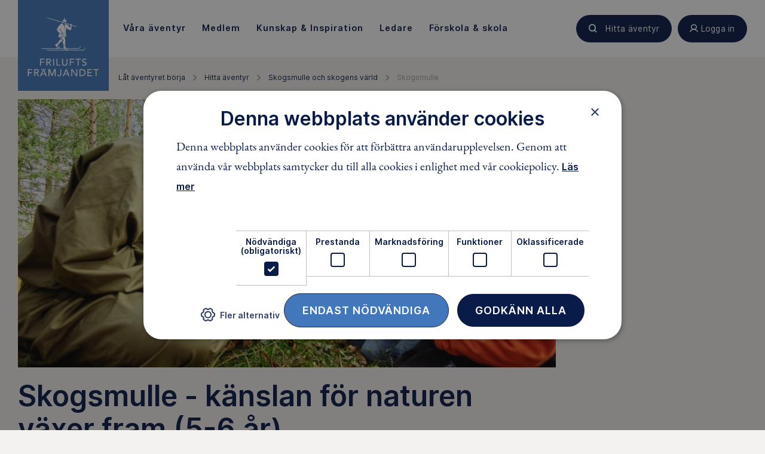

--- FILE ---
content_type: text/html; charset=utf-8
request_url: https://www.friluftsframjandet.se/skogsmulle
body_size: 13530
content:

<!DOCTYPE html>
<html lang="sv">
<head>
    <meta charset="utf-8" />
        <title>Skogsmulle - Friluftsfr&#228;mjandet</title>
    
    <link href="/Assets/Images/icons/favicon.ico" rel="shortcut icon" type="image/x-icon" />
    <link rel="apple-touch-icon" sizes="180x180" href="/Assets/Images/icons/apple-touch-icon.png">
    <link rel="icon" type="image/png" href="/Assets/Images/icons/favicon-16x16.png" sizes="16x16">
    <link rel="manifest" href="/Assets/Images/icons/manifest.json">
    <link rel="mask-icon" href="/Assets/Images/icons/safari-pinned-tab.svg" color="#5bbad5">
    <meta name="theme-color" content="#ffffff">

    <meta name="viewport" content="width=device-width" />
<meta name="description" content="Vår friluftsverksamhet för barn som är 5–6 år. Nu kan barnen skilja på fantasi och verklighet – det är därför fantasifiguren Skogsmulle passar bra. " /><meta property="og:description" content="Vår friluftsverksamhet för barn som är 5–6 år. Nu kan barnen skilja på fantasi och verklighet – det är därför fantasifiguren Skogsmulle passar bra. " /><meta property="og:title" content="Skogsmulle" /><meta property="og:site_name" content="Friluftsfrämjandet" /><meta name="twitter:card" content="summary_large_image" /><meta name="twitter:site" content="@friluftsframjandet" /><meta name="twitter:creator" content="@friluftsframjandet" /><meta property="og:image" content="https://www.friluftsframjandet.se/globalassets/vara-aventyr/var-verksamhet/skogsmulle-och-skogens-varld/barn-pratar-med-skogsmulle.jpg" />    

            <link rel="canonical" href="https://www.friluftsframjandet.se/lat-aventyret-borja/hitta-aventyr/skogsmulle-och-skogens-varld1/skogsmulle/" />
    <meta property="og:type" content="article" />


    
    <link href="/assets/build/app.47746f78.css" rel="stylesheet" />


    

<script>
(function (w, d, s, l, i) {
    w[l] = w[l] || []; w[l].push({
        'gtm.start':
        new Date().getTime(), event: 'gtm.js'
    }); var f = d.getElementsByTagName(s)[0],
        j = d.createElement(s), dl = l != 'dataLayer' ? '&l=' + l : ''; j.async = true; j.src =
            'https://www.googletagmanager.com/gtm.js?id=' + i + dl; f.parentNode.insertBefore(j, f);
    })(window, document, 'script', 'dataLayer', 'GTM-PF2CQP4');
</script>            <script type="text/javascript" charset="UTF-8" src="//cdn.cookie-script.com/s/8896cd60caa2830cbeb2977c48867ba5.js"></script>
<script type="text/javascript">var appInsights=window.appInsights||function(config){function t(config){i[config]=function(){var t=arguments;i.queue.push(function(){i[config].apply(i,t)})}}var i={config:config},u=document,e=window,o="script",s="AuthenticatedUserContext",h="start",c="stop",l="Track",a=l+"Event",v=l+"Page",r,f;setTimeout(function(){var t=u.createElement(o);t.src=config.url||"https://js.monitor.azure.com/scripts/a/ai.0.js";u.getElementsByTagName(o)[0].parentNode.appendChild(t)});try{i.cookie=u.cookie}catch(y){}for(i.queue=[],r=["Event","Exception","Metric","PageView","Trace","Dependency"];r.length;)t("track"+r.pop());return t("set"+s),t("clear"+s),t(h+a),t(c+a),t(h+v),t(c+v),t("flush"),config.disableExceptionTracking||(r="onerror",t("_"+r),f=e[r],e[r]=function(config,t,u,e,o){var s=f&&f(config,t,u,e,o);return s!==!0&&i["_"+r](config,t,u,e,o),s}),i}({instrumentationKey:"d9689d46-072d-4237-8334-e0995b473c1e",sdkExtension:"a"});window.appInsights=appInsights;appInsights.queue&&appInsights.queue.length===0&&appInsights.trackPageView();</script></head>
<body class="Page is-jsOff" data-module="app">
    





<div class="HeaderMenu" data-module="headerMenu">
    <div class="HeaderMenu-container">
        

<div class="HeaderMenu-content">
    <a href="/" class="HeaderMenu-logoTab "></a>

    <nav role="navigation" class="HeaderMenu-mainLinks js-backdropItems">
            <div>
                <a class="HeaderMenu-mainLink " href="/lat-aventyret-borja/var-verksamhet/" data-menu-toggle="V&#229;ra &#228;ventyr">
                    <span>
                        V&#229;ra &#228;ventyr
                    </span>
                </a>

                <nav class="HeaderMenu-contentContainer HeaderMenu-contentContainer--fullWidth" data-menu-content="V&#229;ra &#228;ventyr" data-menu-toggle="V&#229;ra &#228;ventyr">
                    <div style="position:absolute; width: 100%; background:white" ; left: 0;></div>
                        <nav class="HeaderMenu-contentGroup">
                                <div class="HeaderMenu-contentGroupHeading">
                                    <span class="HeaderMenu-contentGroupHeadingText">V&#229;r verksamhet</span>
                                </div>
                                                            <a href="/lat-aventyret-borja/hitta-aventyr/sno/langdskidor/" class="HeaderMenu-contentGroupItem">
                                        <span class="HeaderMenu-icon Icon--langdskidor"></span>
                                    <span class="HeaderMenu-contentGroupItemText">L&#228;ngdskidor</span>
                                </a>
                                <a href="/lat-aventyret-borja/hitta-aventyr/sno/snowboard/" class="HeaderMenu-contentGroupItem">
                                        <span class="HeaderMenu-icon Icon--snowboard"></span>
                                    <span class="HeaderMenu-contentGroupItemText">Snowboard</span>
                                </a>
                                <a href="/lat-aventyret-borja/hitta-aventyr/sno/skidor-utfor/" class="HeaderMenu-contentGroupItem">
                                        <span class="HeaderMenu-icon Icon--alpinSkidor"></span>
                                    <span class="HeaderMenu-contentGroupItemText">Skidor utf&#246;r</span>
                                </a>
                                <a href="/lat-aventyret-borja/hitta-aventyr/skridskor/langfardsskridskor/" class="HeaderMenu-contentGroupItem">
                                        <span class="HeaderMenu-icon Icon--langfardsskridskor"></span>
                                    <span class="HeaderMenu-contentGroupItemText">L&#229;ngf&#228;rdsskridskor</span>
                                </a>
                                <a href="/lat-aventyret-borja/hitta-aventyr/skridskor/skridskoskola/" class="HeaderMenu-contentGroupItem">
                                        <span class="HeaderMenu-icon Icon--skridsko"></span>
                                    <span class="HeaderMenu-contentGroupItemText">Skridskoskola</span>
                                </a>
                                <a href="/lat-aventyret-borja/var-verksamhet/" class="HeaderMenu-contentGroupItem">
                                    <span class="HeaderMenu-contentGroupItemText">Se alla v&#229;ra grenar</span>
                                </a>
                        </nav>
                        <nav class="HeaderMenu-contentGroup">
                                <div class="HeaderMenu-contentGroupHeading">
                                    <span class="HeaderMenu-contentGroupHeadingText">&#196;ventyr f&#246;r</span>
                                </div>
                                                            <a href="/aventyr-for-alla/Barn/" class="HeaderMenu-contentGroupItem">
                                    <span class="HeaderMenu-contentGroupItemText">Barn</span>
                                </a>
                                <a href="/aventyr-for-alla/ungdomar/" class="HeaderMenu-contentGroupItem">
                                    <span class="HeaderMenu-contentGroupItemText">Unga</span>
                                </a>
                                <a href="/aventyr-for-alla/vuxna/" class="HeaderMenu-contentGroupItem">
                                    <span class="HeaderMenu-contentGroupItemText">Vuxna</span>
                                </a>
                                <a href="/aventyr-for-alla/familjer/" class="HeaderMenu-contentGroupItem">
                                    <span class="HeaderMenu-contentGroupItemText">Familjer</span>
                                </a>
                                <a href="/aventyr-for-alla/" class="HeaderMenu-contentGroupItem">
                                    <span class="HeaderMenu-contentGroupItemText">&#196;ventyr f&#246;r alla</span>
                                </a>
                        </nav>
                </nav>
            </div>
            <div>
                <a class="HeaderMenu-mainLink " href="/medlem/" data-menu-toggle="Medlem">
                    <span>
                        Medlem
                    </span>
                </a>

                <nav class="HeaderMenu-contentContainer " data-menu-content="Medlem" data-menu-toggle="Medlem">
                    <div style="position:absolute; width: 100%; background:white" ; left: 0;></div>
                        <nav class="HeaderMenu-contentGroup">
                                                            <a href="/engagera-dig/bli-medlem/" class="HeaderMenu-contentGroupItem">
                                    <span class="HeaderMenu-contentGroupItemText">Bli medlem</span>
                                </a>
                                <a href="/medlem/har-finns-vi/" class="HeaderMenu-contentGroupItem">
                                    <span class="HeaderMenu-contentGroupItemText">H&#228;r finns vi</span>
                                </a>
                                <a href="/medlem/medlemsformaner/" class="HeaderMenu-contentGroupItem">
                                    <span class="HeaderMenu-contentGroupItemText">Medlemsf&#246;rm&#229;ner</span>
                                </a>
                                <a href="/medlem/vanliga-medlemsfragor/" class="HeaderMenu-contentGroupItem">
                                    <span class="HeaderMenu-contentGroupItemText">Vanliga medlemsfr&#229;gor</span>
                                </a>
                        </nav>
                </nav>
            </div>
            <div>
                <a class="HeaderMenu-mainLink " href="/lat-aventyret-borja/kunskap--guider/" data-menu-toggle="Kunskap &amp; Inspiration">
                    <span>
                        Kunskap &amp; Inspiration
                    </span>
                </a>

                <nav class="HeaderMenu-contentContainer HeaderMenu-contentContainer--fullWidth" data-menu-content="Kunskap &amp; Inspiration" data-menu-toggle="Kunskap &amp; Inspiration">
                    <div style="position:absolute; width: 100%; background:white" ; left: 0;></div>
                        <nav class="HeaderMenu-contentGroup">
                                <div class="HeaderMenu-contentGroupHeading">
                                    <span class="HeaderMenu-contentGroupHeadingText">Guider</span>
                                </div>
                                                            <a href="/lat-aventyret-borja/kunskap--guider/tester/vi-testar-understall/" class="HeaderMenu-contentGroupItem">
                                    <span class="HeaderMenu-contentGroupItemText">N&#228;rmast huden – test av underst&#228;ll</span>
                                </a>
                                <a href="/lat-aventyret-borja/kunskap--guider/tester/test-av-mellanlager/" class="HeaderMenu-contentGroupItem">
                                    <span class="HeaderMenu-contentGroupItemText">Test av mellanlager</span>
                                </a>
                                <a href="/lat-aventyret-borja/kunskap--guider/vatten--paddling/vinterpaddling--sa-klarar-du-kylan-i-kajaken/" class="HeaderMenu-contentGroupItem">
                                    <span class="HeaderMenu-contentGroupItemText">Vinterpaddling – s&#229; klarar du kylan i kajaken</span>
                                </a>
                                <a href="/lat-aventyret-borja/kunskap--guider/sno/aka-offpist-tips-for-en-saker-och-rolig-akdag/" class="HeaderMenu-contentGroupItem">
                                    <span class="HeaderMenu-contentGroupItemText">&#197;ka offpist: Tips f&#246;r en s&#228;ker och rolig &#229;kdag</span>
                                </a>
                                <a href="/lat-aventyret-borja/kunskap--guider/tester/termos-bast-i-test/" class="HeaderMenu-contentGroupItem">
                                    <span class="HeaderMenu-contentGroupItemText">B&#228;st i test termos</span>
                                </a>
                                <a href="/lat-aventyret-borja/kunskap--guider/" class="HeaderMenu-contentGroupItem">
                                    <span class="HeaderMenu-contentGroupItemText">Alla guider</span>
                                </a>
                        </nav>
                        <nav class="HeaderMenu-contentGroup">
                                <div class="HeaderMenu-contentGroupHeading">
                                    <span class="HeaderMenu-contentGroupHeadingText">Allemansr&#228;tten</span>
                                </div>
                                                            <a href="/lat-aventyret-borja/kunskap--guider/allemansratten/allemansratten-pa-vattnet/" class="HeaderMenu-contentGroupItem">
                                    <span class="HeaderMenu-contentGroupItemText">P&#229; vattnet</span>
                                </a>
                                <a href="/lat-aventyret-borja/kunskap--guider/allemansratten/allemansratten-skogen/" class="HeaderMenu-contentGroupItem">
                                    <span class="HeaderMenu-contentGroupItemText">I skogen</span>
                                </a>
                                <a href="/lat-aventyret-borja/kunskap--guider/allemansratten/allemansratten-pa-fjallet/" class="HeaderMenu-contentGroupItem">
                                    <span class="HeaderMenu-contentGroupItemText">P&#229; fj&#228;llet</span>
                                </a>
                                <a href="/lat-aventyret-borja/kunskap--guider/allemansratten/allemansratten-for-barn/" class="HeaderMenu-contentGroupItem">
                                    <span class="HeaderMenu-contentGroupItemText">F&#246;r barn</span>
                                </a>
                                <a href="/lat-aventyret-borja/kunskap--guider/allemansratten/" class="HeaderMenu-contentGroupItem">
                                    <span class="HeaderMenu-contentGroupItemText">Allt om allemansr&#228;tten</span>
                                </a>
                        </nav>
                        <nav class="HeaderMenu-contentGroup">
                                <div class="HeaderMenu-contentGroupHeading">
                                    <span class="HeaderMenu-contentGroupHeadingText">Skogsmulle</span>
                                </div>
                                                            <a href="/lat-aventyret-borja/kunskap--guider/skogsmulle/sagobocker-och-produkter/" class="HeaderMenu-contentGroupItem">
                                    <span class="HeaderMenu-contentGroupItemText">Sagob&#246;cker och produkter</span>
                                </a>
                                <a href="/lat-aventyret-borja/kunskap--guider/skogsmulle/sanger-och-lekar/" class="HeaderMenu-contentGroupItem">
                                    <span class="HeaderMenu-contentGroupItemText">S&#229;nger och lekar</span>
                                </a>
                                <a href="/lat-aventyret-borja/kunskap--guider/skogsmulle/skogsmulles-vanner/" class="HeaderMenu-contentGroupItem">
                                    <span class="HeaderMenu-contentGroupItemText">Skogsmulles v&#228;nner</span>
                                </a>
                                <a href="/lat-aventyret-borja/kunskap--guider/skogsmulle/" class="HeaderMenu-contentGroupItem">
                                    <span class="HeaderMenu-contentGroupItemText">Allt om Skogsmulle</span>
                                </a>
                        </nav>
                </nav>
            </div>
            <div>
                <a class="HeaderMenu-mainLink " href="/ledare/" data-menu-toggle="Ledare">
                    <span>
                        Ledare
                    </span>
                </a>

                <nav class="HeaderMenu-contentContainer " data-menu-content="Ledare" data-menu-toggle="Ledare">
                    <div style="position:absolute; width: 100%; background:white" ; left: 0;></div>
                        <nav class="HeaderMenu-contentGroup">
                                                            <a href="/ledare/bli-ledare/" class="HeaderMenu-contentGroupItem">
                                    <span class="HeaderMenu-contentGroupItemText">Bli ledare</span>
                                </a>
                                <a href="/ledare/bli-ledare/att-vara-ledare/" class="HeaderMenu-contentGroupItem">
                                    <span class="HeaderMenu-contentGroupItemText">Att vara ledare i Friluftsfr&#228;mjandet</span>
                                </a>
                                <a href="/ledare/utbildningar/" class="HeaderMenu-contentGroupItem">
                                    <span class="HeaderMenu-contentGroupItemText">Utbildningar</span>
                                </a>
                        </nav>
                </nav>
            </div>
            <div>
                <a class="HeaderMenu-mainLink " href="/detta-gor-vi/forskolor-och-skolor/" data-menu-toggle="F&#246;rskola &amp; skola">
                    <span>
                        F&#246;rskola &amp; skola
                    </span>
                </a>

                <nav class="HeaderMenu-contentContainer " data-menu-content="F&#246;rskola &amp; skola" data-menu-toggle="F&#246;rskola &amp; skola">
                    <div style="position:absolute; width: 100%; background:white" ; left: 0;></div>
                        <nav class="HeaderMenu-contentGroup">
                                                            <a href="/detta-gor-vi/forskolor-och-skolor/i-ur-och-skur/" class="HeaderMenu-contentGroupItem">
                                    <span class="HeaderMenu-contentGroupItemText">I Ur och Skur</span>
                                </a>
                                <a href="/detta-gor-vi/forskolor-och-skolor/skogsmulle/" class="HeaderMenu-contentGroupItem">
                                    <span class="HeaderMenu-contentGroupItemText">Skogsmulle i f&#246;rskolan</span>
                                </a>
                                <a href="/detta-gor-vi/forskolor-och-skolor/skogshjaltarna/" class="HeaderMenu-contentGroupItem">
                                    <span class="HeaderMenu-contentGroupItemText">Skogshj&#228;ltarna i skolan</span>
                                </a>
                                <a href="/detta-gor-vi/forskolor-och-skolor/friluftsliv-pa-schemat-ak-4-9/" class="HeaderMenu-contentGroupItem">
                                    <span class="HeaderMenu-contentGroupItemText">Friluftsliv p&#229; schemat: &#229;k 4-9</span>
                                </a>
                        </nav>
                </nav>
            </div>
    </nav>
    <div class="HeaderMenu-actions">
            <a href="/lat-aventyret-borja/hitta-aventyr/" class="Button Button--search Button--small ButtonHeaderAdjuster HeaderMenu-action" title="Hitta äventyr">
                <span class="buttonContent">
                    Hitta äventyr
                </span>
            </a>
        <a href=""
           class="Button Button--user Button--small ButtonHeaderAdjuster HeaderMenu-action"
           data-menu-toggle="profile"
           title="Logga in"
           toggle-on-click>
            <span class="buttonContent">
                Logga in
            </span>
        </a>
        <a href="/" class="Button Button--menu HeaderMenu-action u-xlg-hidden" data-menu-toggle="mobile" toggle-on-click>
            <div class="Button-inner"></div>
        </a>
    </div>
</div>
        <div class="HeaderMenu-contentBackdrop js-backdrop"></div>
    </div>
    
    <nav class="HeaderMenu-contentContainer HeaderMenu-contentContainer-fullWidth HeaderMenu-contentContainer--mobile" data-menu-content="mobile">
            <nav class="HeaderMenu-contentGroup ">
                <span class="HeaderMenu-contentFoldWrapper">
                    <span class="HeaderMenu-contentGroupHeading js-fake-click" data-click-target="menu-button-772946"><span>V&#229;ra &#228;ventyr</span></span>
                    <button class="HeaderMenu-contentGroupAccordion js-toggle-fold" id="menu-button-772946" data-toggle-target="menu-772946"></button>
                </span>
                
                <div class="HeaderMenu-collapsableContent" id="menu-772946">
                            <div class="HeaderMenu-contentGroupItem u-textBold">
                                <div class="HeaderMenu-contentGroupItemLabel js-fake-click" data-click-target="group-item-65700455">
                                    <span>V&#229;r verksamhet</span>
                                </div>

                                <button id="group-item-65700455" class="HeaderMenu-contentItemAccordion js-toggle-fold is-active-collapsable" data-toggle-target="menu-65700455"></button>
                            </div>
                        <div class="HeaderMenu-collapsableContent is-active-collapsable" id="menu-65700455">
                                <a href="/lat-aventyret-borja/hitta-aventyr/sno/langdskidor/" class="HeaderMenu-contentGroupItem HeaderMenu-marginRight" >
                                        <span class="HeaderMenu-icon Icon--langdskidor"></span>
                                    <span class="HeaderMenu-contentGroupItemText">L&#228;ngdskidor</span>
                                </a>
                                <a href="/lat-aventyret-borja/hitta-aventyr/sno/snowboard/" class="HeaderMenu-contentGroupItem HeaderMenu-marginRight" >
                                        <span class="HeaderMenu-icon Icon--snowboard"></span>
                                    <span class="HeaderMenu-contentGroupItemText">Snowboard</span>
                                </a>
                                <a href="/lat-aventyret-borja/hitta-aventyr/sno/skidor-utfor/" class="HeaderMenu-contentGroupItem HeaderMenu-marginRight" >
                                        <span class="HeaderMenu-icon Icon--alpinSkidor"></span>
                                    <span class="HeaderMenu-contentGroupItemText">Skidor utf&#246;r</span>
                                </a>
                                <a href="/lat-aventyret-borja/hitta-aventyr/skridskor/langfardsskridskor/" class="HeaderMenu-contentGroupItem HeaderMenu-marginRight" >
                                        <span class="HeaderMenu-icon Icon--langfardsskridskor"></span>
                                    <span class="HeaderMenu-contentGroupItemText">L&#229;ngf&#228;rdsskridskor</span>
                                </a>
                                <a href="/lat-aventyret-borja/hitta-aventyr/skridskor/skridskoskola/" class="HeaderMenu-contentGroupItem HeaderMenu-marginRight" >
                                        <span class="HeaderMenu-icon Icon--skridsko"></span>
                                    <span class="HeaderMenu-contentGroupItemText">Skridskoskola</span>
                                </a>
                                <a href="/lat-aventyret-borja/var-verksamhet/" class="HeaderMenu-contentGroupItem HeaderMenu-marginRight" >
                                    <span class="HeaderMenu-contentGroupItemText">Se alla v&#229;ra grenar</span>
                                </a>
                        </div>
                            <div class="HeaderMenu-contentGroupItem u-textBold">
                                <div class="HeaderMenu-contentGroupItemLabel js-fake-click" data-click-target="group-item-14502977">
                                    <span>&#196;ventyr f&#246;r</span>
                                </div>

                                <button id="group-item-14502977" class="HeaderMenu-contentItemAccordion js-toggle-fold " data-toggle-target="menu-14502977"></button>
                            </div>
                        <div class="HeaderMenu-collapsableContent " id="menu-14502977">
                                <a href="/aventyr-for-alla/Barn/" class="HeaderMenu-contentGroupItem HeaderMenu-marginRight" >
                                    <span class="HeaderMenu-contentGroupItemText">Barn</span>
                                </a>
                                <a href="/aventyr-for-alla/ungdomar/" class="HeaderMenu-contentGroupItem HeaderMenu-marginRight" >
                                    <span class="HeaderMenu-contentGroupItemText">Unga</span>
                                </a>
                                <a href="/aventyr-for-alla/vuxna/" class="HeaderMenu-contentGroupItem HeaderMenu-marginRight" >
                                    <span class="HeaderMenu-contentGroupItemText">Vuxna</span>
                                </a>
                                <a href="/aventyr-for-alla/familjer/" class="HeaderMenu-contentGroupItem HeaderMenu-marginRight" >
                                    <span class="HeaderMenu-contentGroupItemText">Familjer</span>
                                </a>
                                <a href="/aventyr-for-alla/" class="HeaderMenu-contentGroupItem HeaderMenu-marginRight" >
                                    <span class="HeaderMenu-contentGroupItemText">&#196;ventyr f&#246;r alla</span>
                                </a>
                        </div>
                                            <div class="HeaderMenu-contentGroupItem">
                            <a href="/lat-aventyret-borja/var-verksamhet/" class="HeaderMenu-categoryLink">
                                <span class="HeaderMenu-categoryLinkLabel">
                                    Allt om V&#229;ra &#228;ventyr
                                </span>
                            </a>
                        </div>
                            
                         
                </div>
                
            </nav>
            <nav class="HeaderMenu-contentGroup ">
                <span class="HeaderMenu-contentFoldWrapper">
                    <span class="HeaderMenu-contentGroupHeading js-fake-click" data-click-target="menu-button-24793546"><span>Medlem</span></span>
                    <button class="HeaderMenu-contentGroupAccordion js-toggle-fold" id="menu-button-24793546" data-toggle-target="menu-24793546"></button>
                </span>
                
                <div class="HeaderMenu-collapsableContent" id="menu-24793546">
                        <div class="HeaderMenu-collapsableContent is-active-collapsable" id="menu-27076637">
                                <a href="/engagera-dig/bli-medlem/" class="HeaderMenu-contentGroupItem HeaderMenu-marginRight" >
                                    <span class="HeaderMenu-contentGroupItemText">Bli medlem</span>
                                </a>
                                <a href="/medlem/har-finns-vi/" class="HeaderMenu-contentGroupItem HeaderMenu-marginRight" >
                                    <span class="HeaderMenu-contentGroupItemText">H&#228;r finns vi</span>
                                </a>
                                <a href="/medlem/medlemsformaner/" class="HeaderMenu-contentGroupItem HeaderMenu-marginRight" >
                                    <span class="HeaderMenu-contentGroupItemText">Medlemsf&#246;rm&#229;ner</span>
                                </a>
                                <a href="/medlem/vanliga-medlemsfragor/" class="HeaderMenu-contentGroupItem HeaderMenu-marginRight" >
                                    <span class="HeaderMenu-contentGroupItemText">Vanliga medlemsfr&#229;gor</span>
                                </a>
                        </div>
                                            <div class="HeaderMenu-contentGroupItem">
                            <a href="/medlem/" class="HeaderMenu-categoryLink">
                                <span class="HeaderMenu-categoryLinkLabel">
                                    Allt om ditt medlemskap
                                </span>
                            </a>
                        </div>
                            
                         
                </div>
                
            </nav>
            <nav class="HeaderMenu-contentGroup ">
                <span class="HeaderMenu-contentFoldWrapper">
                    <span class="HeaderMenu-contentGroupHeading js-fake-click" data-click-target="menu-button-19812851"><span>Kunskap &amp; Inspiration</span></span>
                    <button class="HeaderMenu-contentGroupAccordion js-toggle-fold" id="menu-button-19812851" data-toggle-target="menu-19812851"></button>
                </span>
                
                <div class="HeaderMenu-collapsableContent" id="menu-19812851">
                            <div class="HeaderMenu-contentGroupItem u-textBold">
                                <div class="HeaderMenu-contentGroupItemLabel js-fake-click" data-click-target="group-item-6370765">
                                    <span>Guider</span>
                                </div>

                                <button id="group-item-6370765" class="HeaderMenu-contentItemAccordion js-toggle-fold is-active-collapsable" data-toggle-target="menu-6370765"></button>
                            </div>
                        <div class="HeaderMenu-collapsableContent is-active-collapsable" id="menu-6370765">
                                <a href="/lat-aventyret-borja/kunskap--guider/tester/vi-testar-understall/" class="HeaderMenu-contentGroupItem HeaderMenu-marginRight" >
                                    <span class="HeaderMenu-contentGroupItemText">N&#228;rmast huden – test av underst&#228;ll</span>
                                </a>
                                <a href="/lat-aventyret-borja/kunskap--guider/tester/test-av-mellanlager/" class="HeaderMenu-contentGroupItem HeaderMenu-marginRight" >
                                    <span class="HeaderMenu-contentGroupItemText">Test av mellanlager</span>
                                </a>
                                <a href="/lat-aventyret-borja/kunskap--guider/vatten--paddling/vinterpaddling--sa-klarar-du-kylan-i-kajaken/" class="HeaderMenu-contentGroupItem HeaderMenu-marginRight" >
                                    <span class="HeaderMenu-contentGroupItemText">Vinterpaddling – s&#229; klarar du kylan i kajaken</span>
                                </a>
                                <a href="/lat-aventyret-borja/kunskap--guider/sno/aka-offpist-tips-for-en-saker-och-rolig-akdag/" class="HeaderMenu-contentGroupItem HeaderMenu-marginRight" >
                                    <span class="HeaderMenu-contentGroupItemText">&#197;ka offpist: Tips f&#246;r en s&#228;ker och rolig &#229;kdag</span>
                                </a>
                                <a href="/lat-aventyret-borja/kunskap--guider/tester/termos-bast-i-test/" class="HeaderMenu-contentGroupItem HeaderMenu-marginRight" >
                                    <span class="HeaderMenu-contentGroupItemText">B&#228;st i test termos</span>
                                </a>
                                <a href="/lat-aventyret-borja/kunskap--guider/" class="HeaderMenu-contentGroupItem HeaderMenu-marginRight" >
                                    <span class="HeaderMenu-contentGroupItemText">Alla guider</span>
                                </a>
                        </div>
                            <div class="HeaderMenu-contentGroupItem u-textBold">
                                <div class="HeaderMenu-contentGroupItemLabel js-fake-click" data-click-target="group-item-4644160">
                                    <span>Allemansr&#228;tten</span>
                                </div>

                                <button id="group-item-4644160" class="HeaderMenu-contentItemAccordion js-toggle-fold " data-toggle-target="menu-4644160"></button>
                            </div>
                        <div class="HeaderMenu-collapsableContent " id="menu-4644160">
                                <a href="/lat-aventyret-borja/kunskap--guider/allemansratten/allemansratten-pa-vattnet/" class="HeaderMenu-contentGroupItem HeaderMenu-marginRight" >
                                    <span class="HeaderMenu-contentGroupItemText">P&#229; vattnet</span>
                                </a>
                                <a href="/lat-aventyret-borja/kunskap--guider/allemansratten/allemansratten-skogen/" class="HeaderMenu-contentGroupItem HeaderMenu-marginRight" >
                                    <span class="HeaderMenu-contentGroupItemText">I skogen</span>
                                </a>
                                <a href="/lat-aventyret-borja/kunskap--guider/allemansratten/allemansratten-pa-fjallet/" class="HeaderMenu-contentGroupItem HeaderMenu-marginRight" >
                                    <span class="HeaderMenu-contentGroupItemText">P&#229; fj&#228;llet</span>
                                </a>
                                <a href="/lat-aventyret-borja/kunskap--guider/allemansratten/allemansratten-for-barn/" class="HeaderMenu-contentGroupItem HeaderMenu-marginRight" >
                                    <span class="HeaderMenu-contentGroupItemText">F&#246;r barn</span>
                                </a>
                                <a href="/lat-aventyret-borja/kunskap--guider/allemansratten/" class="HeaderMenu-contentGroupItem HeaderMenu-marginRight" >
                                    <span class="HeaderMenu-contentGroupItemText">Allt om allemansr&#228;tten</span>
                                </a>
                        </div>
                            <div class="HeaderMenu-contentGroupItem u-textBold">
                                <div class="HeaderMenu-contentGroupItemLabel js-fake-click" data-click-target="group-item-59209350">
                                    <span>Skogsmulle</span>
                                </div>

                                <button id="group-item-59209350" class="HeaderMenu-contentItemAccordion js-toggle-fold " data-toggle-target="menu-59209350"></button>
                            </div>
                        <div class="HeaderMenu-collapsableContent " id="menu-59209350">
                                <a href="/lat-aventyret-borja/kunskap--guider/skogsmulle/sagobocker-och-produkter/" class="HeaderMenu-contentGroupItem HeaderMenu-marginRight" >
                                    <span class="HeaderMenu-contentGroupItemText">Sagob&#246;cker och produkter</span>
                                </a>
                                <a href="/lat-aventyret-borja/kunskap--guider/skogsmulle/sanger-och-lekar/" class="HeaderMenu-contentGroupItem HeaderMenu-marginRight" >
                                    <span class="HeaderMenu-contentGroupItemText">S&#229;nger och lekar</span>
                                </a>
                                <a href="/lat-aventyret-borja/kunskap--guider/skogsmulle/skogsmulles-vanner/" class="HeaderMenu-contentGroupItem HeaderMenu-marginRight" >
                                    <span class="HeaderMenu-contentGroupItemText">Skogsmulles v&#228;nner</span>
                                </a>
                                <a href="/lat-aventyret-borja/kunskap--guider/skogsmulle/" class="HeaderMenu-contentGroupItem HeaderMenu-marginRight" >
                                    <span class="HeaderMenu-contentGroupItemText">Allt om Skogsmulle</span>
                                </a>
                        </div>
                                            <div class="HeaderMenu-contentGroupItem">
                            <a href="/lat-aventyret-borja/kunskap--guider/" class="HeaderMenu-categoryLink">
                                <span class="HeaderMenu-categoryLinkLabel">
                                    Allt inom Kunskap &amp; Inspiration
                                </span>
                            </a>
                        </div>
                            
                         
                </div>
                
            </nav>
            <nav class="HeaderMenu-contentGroup ">
                <span class="HeaderMenu-contentFoldWrapper">
                    <span class="HeaderMenu-contentGroupHeading js-fake-click" data-click-target="menu-button-66738848"><span>Ledare</span></span>
                    <button class="HeaderMenu-contentGroupAccordion js-toggle-fold" id="menu-button-66738848" data-toggle-target="menu-66738848"></button>
                </span>
                
                <div class="HeaderMenu-collapsableContent" id="menu-66738848">
                        <div class="HeaderMenu-collapsableContent is-active-collapsable" id="menu-35657550">
                                <a href="/ledare/bli-ledare/" class="HeaderMenu-contentGroupItem HeaderMenu-marginRight" >
                                    <span class="HeaderMenu-contentGroupItemText">Bli ledare</span>
                                </a>
                                <a href="/ledare/bli-ledare/att-vara-ledare/" class="HeaderMenu-contentGroupItem HeaderMenu-marginRight" >
                                    <span class="HeaderMenu-contentGroupItemText">Att vara ledare i Friluftsfr&#228;mjandet</span>
                                </a>
                                <a href="/ledare/utbildningar/" class="HeaderMenu-contentGroupItem HeaderMenu-marginRight" >
                                    <span class="HeaderMenu-contentGroupItemText">Utbildningar</span>
                                </a>
                        </div>
                                            <div class="HeaderMenu-contentGroupItem">
                            <a href="/ledare/" class="HeaderMenu-categoryLink">
                                <span class="HeaderMenu-categoryLinkLabel">
                                    Mer inom Ledare
                                </span>
                            </a>
                        </div>
                            
                         
                </div>
                
            </nav>
            <nav class="HeaderMenu-contentGroup ">
                <span class="HeaderMenu-contentFoldWrapper">
                    <span class="HeaderMenu-contentGroupHeading js-fake-click" data-click-target="menu-button-10992912"><span>F&#246;rskola &amp; skola</span></span>
                    <button class="HeaderMenu-contentGroupAccordion js-toggle-fold" id="menu-button-10992912" data-toggle-target="menu-10992912"></button>
                </span>
                
                <div class="HeaderMenu-collapsableContent" id="menu-10992912">
                        <div class="HeaderMenu-collapsableContent is-active-collapsable" id="menu-61982331">
                                <a href="/detta-gor-vi/forskolor-och-skolor/i-ur-och-skur/" class="HeaderMenu-contentGroupItem HeaderMenu-marginRight" >
                                    <span class="HeaderMenu-contentGroupItemText">I Ur och Skur</span>
                                </a>
                                <a href="/detta-gor-vi/forskolor-och-skolor/skogsmulle/" class="HeaderMenu-contentGroupItem HeaderMenu-marginRight" >
                                    <span class="HeaderMenu-contentGroupItemText">Skogsmulle i f&#246;rskolan</span>
                                </a>
                                <a href="/detta-gor-vi/forskolor-och-skolor/skogshjaltarna/" class="HeaderMenu-contentGroupItem HeaderMenu-marginRight" >
                                    <span class="HeaderMenu-contentGroupItemText">Skogshj&#228;ltarna i skolan</span>
                                </a>
                                <a href="/detta-gor-vi/forskolor-och-skolor/friluftsliv-pa-schemat-ak-4-9/" class="HeaderMenu-contentGroupItem HeaderMenu-marginRight" >
                                    <span class="HeaderMenu-contentGroupItemText">Friluftsliv p&#229; schemat: &#229;k 4-9</span>
                                </a>
                        </div>
                                            <div class="HeaderMenu-contentGroupItem">
                            <a href="/detta-gor-vi/forskolor-och-skolor/" class="HeaderMenu-categoryLink">
                                <span class="HeaderMenu-categoryLinkLabel">
                                    Allt inom f&#246;rskola &amp; skola
                                </span>
                            </a>
                        </div>
                            
                         
                </div>
                
            </nav>
    </nav>
    
    <div class="HeaderMenu-actionContainer">
        <div class="HeaderMenu-actionBox" data-menu-content="profile" >
                <strong style="display: block; max-width: 23.75em; margin-left:auto; margin-right: auto; width:100%" class="u-marginBottom">Logga in på Mina sidor</strong>
<form action="/login/" method="post" style="display: block; max-width: 23.75em; margin-left:auto; margin-right: auto; width:100%">                    <div class="LoginToggle">
                        <div class="LoginToggle-slider">
                            <input type="radio" name="loginMethod" id="loginBySsn-header" class="btn-check" autocomplete="off" checked>
                            <input type="radio" name="loginMethod" id="loginByUsername-header" autocomplete="off" class="btn-check">
                            <label for="loginBySsn-header" class="btn">Personnummer</label>
                            <label for="loginByUsername-header" class="btn">Medlemsnummer</label>
                            <span class="slider"></span>
                        </div>
                        <div class="InputGroup" data-module="input-group">
                            <div class="InputGroup-field pnr">
                                <label for="Username">Medlems- eller personnummer</label>
                                <input class="InputGroup-input" data-val="true" data-val-required="Du måste fylla i något." id="Username" inputmode="numeric" name="Username" pattern="[0-9]*" type="text" value="" />
                            </div>
                        </div>
                    </div>
                    <div class="Grid-cell u-sm-size1of1">
                        <p id="loginHelpText-header">Anges med 12 siffror, ex: 191020301234</p>
                    </div>
                    <div class="InputGroup u-marginBottom" data-module="input-group">
                        <div class="InputGroup-field">
                            <label for="Password">Lösenord</label>
                            <input class="InputGroup-input" data-val="true" data-val-required="Du måste ange ditt lösenord" id="Password" name="Password" type="password" />
                        </div>
                    </div>
                    <a href="/login/glomt-losenord/" class="u-block u-marginBottomX2 u-colorPrimary u-underline">
                        <small>Glömt lösenord?</small>
                    </a>
                    <input class="Button Button--fullWidth u-marginBottomHalf" style="width: 100%" type="submit" value="Logga in" />
</form>                    <a class="Button Button--secondary Button--fullWidth" style="width: 100%" href="/engagera-dig/bli-medlem/">Bli Medlem</a>
        </div>

    </div>
</div>
<main class="Page-main u-marginForHeader"><div class="Page-container Page-container--blocks">        <div class="Breadcrumb-container u-textTruncate">
                <a href="/lat-aventyret-borja/" class="Breadcrumb">L&#229;t &#228;ventyret b&#246;rja</a>
                <span class="Breadcrumb-arrow"></span>
                <a href="/lat-aventyret-borja/hitta-aventyr/" class="Breadcrumb">Hitta &#228;ventyr</a>
                <span class="Breadcrumb-arrow"></span>
                <a href="/lat-aventyret-borja/hitta-aventyr/skogsmulle-och-skogens-varld1/" class="Breadcrumb">Skogsmulle och skogens v&#228;rld</a>
                <span class="Breadcrumb-arrow"></span>
                <span class="Breadcrumb">Skogsmulle</span>
        </div>
        <div class="Breadcrumb-container Breadcrumb-container--Mobile breadcrumbs" data-module="Breadcrumbs">
                    <a href="/lat-aventyret-borja/" class="Breadcrumb">L&#229;t &#228;ventyret b&#246;rja</a>
                    <a href="/lat-aventyret-borja/hitta-aventyr/" class="Breadcrumb">Hitta &#228;ventyr</a>
                    <a href="/lat-aventyret-borja/hitta-aventyr/skogsmulle-och-skogens-varld1/" class="Breadcrumb">Skogsmulle och skogens v&#228;rld</a>
                    <a class="Breadcrumb">Skogsmulle</a>
        </div>
<div class="Grid Grid--withGutter">
	<div class="Grid-cell u-lg-size9of12 u-lg-extraGutterRight">
		<div >
<img class="u-block" src="/tempfiles/barn-pratar-med-skogsmulle-837121733.jpg" style="width: 100%" />		</div>

		<h1>Skogsmulle - k&#228;nslan f&#246;r naturen v&#228;xer fram (5-6 &#229;r) </h1>

			<div class="Lead">
				<p>
					Vår friluftsverksamhet för barn som är 5–6 år. Nu kan barnen skilja på fantasi och verklighet – det är därför fantasifiguren Skogsmulle passar bra. 
				</p>
			</div>

		<div class="Grid Grid--witGutter">
			<div class="Grid-cell">
				<div class="editorial u-marginBottomX2"><p>Skogsmulle &auml;r barnens v&auml;n och fantasifigur i skogen, som bes&ouml;ker barnen f&ouml;r att leka, sjunga och ber&auml;tta om naturen. Skogsmullefiguren &auml;r ocks&aring; ledarens pedagogiska hj&auml;lpmedel och &auml;r en symbol f&ouml;r h&auml;nsyn i naturen. Skogsmullebarnen vill experimentera och s&ouml;ka kunskap. Barnen &auml;r samarbetsvilliga och ivriga att l&auml;ra. Kan f&ouml;lja regler och &auml;r mogna f&ouml;r samtal &ndash; ord har b&ouml;rjat ers&auml;tta handling. Barnen vill vara lika andra, men ocks&aring; klara sig sj&auml;lva. De beh&ouml;ver fortfarande tr&auml;na grovmotoriken och gillar livliga, h&ouml;gljudda, fantasifulla lekar. Ledaren &auml;r en viktig bro mot v&auml;rlden.</p>
<p>S&ouml;k g&auml;rna upp svaren tillsammans med barnen i b&ouml;cker eller p&aring; internet. F&ouml;lj upp det ni hittar och &aring;terkom till det s&aring; att ni vidareutvecklas. Barnen unders&ouml;ker och upplever naturen p&aring; ett nyfiket s&auml;tt och uppt&auml;cker p&aring; s&aring; s&auml;tt naturens vanligaste v&auml;xter och djur. Barnen l&auml;gger nu sista bitarna i grunden f&ouml;r att skapa en k&auml;nsla f&ouml;r naturen och allt som lever i den. I k&auml;nslan ing&aring;r attityder, v&auml;rderingar och identifieringar. Direktupplevelser med alla sinnen &auml;r basen f&ouml;r att g&ouml;ra oss medvetna om m&auml;nniskans inverkan p&aring; naturen och grundl&auml;gger en ekologisk f&ouml;rst&aring;else.&nbsp;</p>
<h2>I Skogsmulle f&aring;r barnen: &nbsp;</h2>
<ul>
<li>L&auml;ra k&auml;nna naturen, leka och ha roligt tillsammans med andra barn och sin ledare &nbsp;</li>
<li>B&ouml;rja visa h&auml;nsyn till naturen och allemansr&auml;tten&nbsp;</li>
<li>L&auml;ra sig om v&auml;xter och djur&nbsp;</li>
<li>K&auml;nna p&aring; samarbete och gemenskap&nbsp;</li>
<li>Packa och sk&ouml;ta sin egen ryggs&auml;ck&nbsp;</li>
<li>Tr&auml;ffa Skogsmulle&nbsp;</li>
<li>Trivas i naturen i alla v&auml;der &aring;ret runt&nbsp;</li>
</ul>
<h2><span class="TextRun SCXW4062495 BCX0" lang="SV-SE" xml:lang="SV-SE" data-contrast="none"><span class="NormalTextRun SCXW4062495 BCX0" data-ccp-charstyle="normaltextrun" data-ccp-charstyle-defn="{&quot;ObjectId&quot;:&quot;c9d43c30-1a89-4163-a9fd-225a8614cf0f|35&quot;,&quot;ClassId&quot;:1073872969,&quot;Properties&quot;:[469775450,&quot;normaltextrun&quot;,201340122,&quot;1&quot;,134233614,&quot;true&quot;,469778129,&quot;normaltextrun&quot;,335572020,&quot;1&quot;,469778324,&quot;Default Paragraph Font&quot;]}">Hur ser ett &auml;ventyr med Skogsmulle ut? </span></span><span class="EOP SCXW4062495 BCX0" data-ccp-props="{&quot;134233117&quot;:true,&quot;134233118&quot;:true,&quot;201341983&quot;:0,&quot;335559739&quot;:160,&quot;335559740&quot;:240}">&nbsp;</span></h2>
<p><span class="EOP SCXW4062495 BCX0" data-ccp-props="{&quot;134233117&quot;:true,&quot;134233118&quot;:true,&quot;201341983&quot;:0,&quot;335559739&quot;:160,&quot;335559740&quot;:240}"><span class="TextRun SCXW191748654 BCX0" lang="SV-SE" xml:lang="SV-SE" data-contrast="auto"><span class="NormalTextRun SCXW191748654 BCX0" data-ccp-charstyle="normaltextrun" data-ccp-charstyle-defn="{&quot;ObjectId&quot;:&quot;c9d43c30-1a89-4163-a9fd-225a8614cf0f|35&quot;,&quot;ClassId&quot;:1073872969,&quot;Properties&quot;:[469775450,&quot;normaltextrun&quot;,201340122,&quot;1&quot;,134233614,&quot;true&quot;,469778129,&quot;normaltextrun&quot;,335572020,&quot;1&quot;,469778324,&quot;Default Paragraph Font&quot;]}">Tr&auml;ffarna kan ske</span></span><span class="TextRun SCXW191748654 BCX0" lang="SV-SE" xml:lang="SV-SE" data-contrast="auto"><span class="NormalTextRun SCXW191748654 BCX0" data-ccp-charstyle="normaltextrun">&nbsp;i en n&auml;rbel&auml;gen</span><span class="NormalTextRun SCXW191748654 BCX0" data-ccp-charstyle="normaltextrun">,&nbsp;</span></span><span class="TextRun SCXW191748654 BCX0" lang="SV-SE" xml:lang="SV-SE" data-contrast="auto"><span class="NormalTextRun SCXW191748654 BCX0" data-ccp-charstyle="normaltextrun">mysig plats i skogen. Vi ses tv&aring;</span></span><span class="TextRun SCXW191748654 BCX0" lang="SV-SE" xml:lang="SV-SE" data-contrast="auto"><span class="NormalTextRun SCXW191748654 BCX0" data-ccp-charstyle="normaltextrun">&nbsp;till tre&nbsp;</span></span><span class="TextRun SCXW191748654 BCX0" lang="SV-SE" xml:lang="SV-SE" data-contrast="auto"><span class="NormalTextRun SCXW191748654 BCX0" data-ccp-charstyle="normaltextrun">timmar &aring;t g&aring;ngen</span><span class="NormalTextRun SCXW191748654 BCX0" data-ccp-charstyle="normaltextrun">&nbsp;och t</span><span class="NormalTextRun SCXW191748654 BCX0" data-ccp-charstyle="normaltextrun">r&auml;ffarna sker regelbundet under terminerna. F&ouml;r att delta kr&auml;vs ingen s&auml;rskild utrustning. Kanske n&aring;got att sitta p&aring;, som ett sittunderlag eller en tidning i en plastp&aring;se. Och lite fika &auml;r alltid mysigt att ha med. Lekar och s&aring;nger g&ouml;r vistelsen extra rolig och vi l&auml;r barnen att vara r&auml;dda om allt som &auml;r levande &ndash; om djur och v&auml;xter.</span><span class="NormalTextRun SCXW191748654 BCX0" data-ccp-charstyle="normaltextrun">&nbsp;</span></span><span class="TextRun SCXW191748654 BCX0" lang="SV-SE" xml:lang="SV-SE" data-contrast="auto"><span class="NormalTextRun SCXW191748654 BCX0" data-ccp-charstyle="normaltextrun">Ofta har tr&auml;ffarna ett tema som s&aring;nger och aktiviteterna utg&aring;r ifr&aring;n</span><span class="NormalTextRun SCXW191748654 BCX0" data-ccp-charstyle="normaltextrun">,</span><span class="NormalTextRun SCXW191748654 BCX0" data-ccp-charstyle="normaltextrun">&nbsp;dock &auml;r</span><span class="NormalTextRun SCXW191748654 BCX0" data-ccp-charstyle="normaltextrun">&nbsp;</span><span class="NormalTextRun SCXW191748654 BCX0" data-ccp-charstyle="normaltextrun">l</span></span><span class="TextRun SCXW191748654 BCX0" lang="SV-SE" xml:lang="SV-SE" data-contrast="auto"><span class="NormalTextRun SCXW191748654 BCX0" data-ccp-charstyle="normaltextrun">edaren</span><span class="NormalTextRun SCXW191748654 BCX0" data-ccp-charstyle="normaltextrun">&nbsp;</span><span class="NormalTextRun SCXW191748654 BCX0" data-ccp-charstyle="normaltextrun">flexibel i sin planering f&ouml;r er tr&auml;ff, och lyh&ouml;rd inf&ouml;r barnens egna id&eacute;er och uppt&auml;ckter.  </span></span><span class="EOP SCXW191748654 BCX0" data-ccp-props="{&quot;134233117&quot;:true,&quot;134233118&quot;:true,&quot;201341983&quot;:0,&quot;335559739&quot;:160,&quot;335559740&quot;:240}">&nbsp;</span></span></p>
<h2><span class="EOP SCXW4062495 BCX0" data-ccp-props="{&quot;134233117&quot;:true,&quot;134233118&quot;:true,&quot;201341983&quot;:0,&quot;335559739&quot;:160,&quot;335559740&quot;:240}"><span class="EOP SCXW191748654 BCX0" data-ccp-props="{&quot;134233117&quot;:true,&quot;134233118&quot;:true,&quot;201341983&quot;:0,&quot;335559739&quot;:160,&quot;335559740&quot;:240}">Roliga, l&auml;rorika och trygga &auml;ventyr &nbsp;</span></span></h2>
<p><span class="EOP SCXW4062495 BCX0" data-ccp-props="{&quot;134233117&quot;:true,&quot;134233118&quot;:true,&quot;201341983&quot;:0,&quot;335559739&quot;:160,&quot;335559740&quot;:240}"><span class="EOP SCXW191748654 BCX0" data-ccp-props="{&quot;134233117&quot;:true,&quot;134233118&quot;:true,&quot;201341983&quot;:0,&quot;335559739&quot;:160,&quot;335559740&quot;:240}"><span class="TextRun SCXW96894494 BCX0" lang="SV-SE" xml:lang="SV-SE" data-contrast="auto"><span class="NormalTextRun SCXW96894494 BCX0" data-ccp-charstyle="normaltextrun" data-ccp-charstyle-defn="{&quot;ObjectId&quot;:&quot;c9d43c30-1a89-4163-a9fd-225a8614cf0f|35&quot;,&quot;ClassId&quot;:1073872969,&quot;Properties&quot;:[469775450,&quot;normaltextrun&quot;,201340122,&quot;1&quot;,134233614,&quot;true&quot;,469778129,&quot;normaltextrun&quot;,335572020,&quot;1&quot;,469778324,&quot;Default Paragraph Font&quot;]}">Tillsammans med erfarna ledare f&aring;r</span><span class="NormalTextRun SCXW96894494 BCX0" data-ccp-charstyle="normaltextrun">&nbsp;</span><span class="NormalTextRun SCXW96894494 BCX0" data-ccp-charstyle="normaltextrun">ditt barn i Skogs</span></span><span class="TextRun SCXW96894494 BCX0" lang="SV-SE" xml:lang="SV-SE" data-contrast="auto"><span class="NormalTextRun SCXW96894494 BCX0" data-ccp-charstyle="normaltextrun">mulle</span><span class="NormalTextRun SCXW96894494 BCX0" data-ccp-charstyle="normaltextrun">&nbsp;</span></span><span class="TextRun SCXW96894494 BCX0" lang="SV-SE" xml:lang="SV-SE" data-contrast="auto"><span class="NormalTextRun SCXW96894494 BCX0" data-ccp-charstyle="normaltextrun">uppleva naturen p&aring; ett b&aring;de pedagogiskt och tryggt s&auml;tt.&nbsp;</span><span class="NormalTextRun SCXW96894494 BCX0" data-ccp-charstyle="normaltextrun">De</span><span class="NormalTextRun SCXW96894494 BCX0" data-ccp-charstyle="normaltextrun">&nbsp;f&aring;r&nbsp;</span><span class="NormalTextRun SCXW96894494 BCX0" data-ccp-charstyle="normaltextrun">&auml;ven&nbsp;</span><span class="NormalTextRun SCXW96894494 BCX0" data-ccp-charstyle="normaltextrun">en gemenskap med andra barn i samma &aring;lder vilket g&ouml;r &auml;ventyret &auml;nnu roligare. Alla Friluftsfr&auml;mjandets ledare i Skogs</span></span><span class="TextRun SCXW96894494 BCX0" lang="SV-SE" xml:lang="SV-SE" data-contrast="auto"><span class="NormalTextRun SCXW96894494 BCX0" data-ccp-charstyle="normaltextrun">mulle</span></span><span class="TextRun SCXW96894494 BCX0" lang="SV-SE" xml:lang="SV-SE" data-contrast="auto"><span class="NormalTextRun SCXW96894494 BCX0" data-ccp-charstyle="normaltextrun">&nbsp;&auml;r utbildade f&ouml;r att leda barngrupper i naturen och g&ouml;r&nbsp;</span><span class="NormalTextRun SCXW96894494 BCX0" data-ccp-charstyle="normaltextrun">&auml;ventyret</span><span class="NormalTextRun SCXW96894494 BCX0" data-ccp-charstyle="normaltextrun">&nbsp;roligt, l&auml;rorikt och tryggt. </span></span><span class="EOP SCXW96894494 BCX0" data-ccp-props="{&quot;134233117&quot;:true,&quot;134233118&quot;:true,&quot;201341983&quot;:0,&quot;335559739&quot;:160,&quot;335559740&quot;:240}">&nbsp;</span></span></span></p></div>
				<div class="Grid Grid--withGutter"><div class="u-sizeFull Grid-cell">

    <div class="Excerpt Excerpt-full Excerpt--fill Excerpt--">
        <div class="Media Media--right Media--third Media--top Media--flatInSmall">
            <div class="Media-body">
                <h2 class="Excerpt-heading">Bli medlem</h2>
                Nyfiken på oss? Följ gärna med någon av våra 6500 ledare ut i naturen – för upplevelser, glädje och gemenskap. Varmt välkommen att bli medlem!

                    <a href="/engagera-dig/bli-medlem/"  class="Button Button--full Button--arrow Button--ghost Button--">Bli medlem</a>
            </div>

        </div>

    </div>
</div></div>
				
				

<div class="SocialBar ">
    <h3 class="SocialBar-heading">Dela</h3>
    <ul class="List List--inline SocialBar-options">
        <li class="List-item"><a href="https://www.facebook.com/sharer/sharer.php?u=https://www.friluftsframjandet.se/skogsmulle" target="_blank" class="Link Link--facebook"><span class="u-isHiddenVisually">Facebook</span></a></li>
        <li class="List-item"><a href="https://twitter.com/intent/tweet?text=&url=https://www.friluftsframjandet.se/skogsmulle" target="_blank" class="Link Link--twitter"><span class="u-isHiddenVisually">Twitter</span></a></li>
        <li class="List-item"><a href="https://www.linkedin.com/shareArticle?mini=true&url=https://www.friluftsframjandet.se/skogsmulle&title=&summary=" target="_blank" class="Link Link--linkedin"><span class="u-isHiddenVisually">LinkedIn</span></a></li>        
    </ul>
</div>
			</div>
		</div>
	</div>

	<div class="Grid-cell u-lg-size3of12">
		
	</div>
</div>


<div class="Grid Grid--withGutter"><div class="u-sizeFull Grid-cell">



<div class="js-replace-block_b1896c9a-ce46-4ddb-b840-26a72aae5ca6" data-module="restore-results" data-restore-results="url: '/search/AdventureListingBlock/Search', currentBlock: 'b1896c9a-ce46-4ddb-b840-26a72aae5ca6', resultsElement: '.js-results_b1896c9a-ce46-4ddb-b840-26a72aae5ca6'">


    <form class="js-form_b1896c9a-ce46-4ddb-b840-26a72aae5ca6" data-module="form-poster" data-form-poster="postTriggerEvent: 'post-form', insertMode: 'null', postTriggers: '.js-poster', pageElement: '.js-page_b1896c9a-ce46-4ddb-b840-26a72aae5ca6', includeElement: '.js-dropDownElement_b1896c9a-ce46-4ddb-b840-26a72aae5ca6'" action="/search/AdventureListingBlock/Search" method="post">
        <input name="__RequestVerificationToken" type="hidden" value="Z-wd7HcssMdukYHYjf011gpLkVBDydiNJ0vf5ZBjXjRjtXWrkeL-IeFYu3GqAZZhNNHrvPqyD-VrUteSDMw2y9Dty2kexKQaLTIHCKwl_pA1" />
        <input type="hidden" id="blockLink" name="blockLink" value="b1896c9a-ce46-4ddb-b840-26a72aae5ca6" />
        <input type="hidden" id="pageLink" name="pageLink" value="b2ac219b-2dbe-4674-9d2c-9c875500baf1" />

        <input type="hidden" class="js-page_b1896c9a-ce46-4ddb-b840-26a72aae5ca6" name="page" value="1" />
        <input type="hidden" class="js-dropDownElement_b1896c9a-ce46-4ddb-b840-26a72aae5ca6" name="dropDownElement" value="" />
        
        <div class="HeadingGroup ">
            <div class="u-marginBottom u-flex u-alignItemsStart u-justifyContentBetween" style="align-items: center;">

                <h2 class="Heading Heading--sansSerif Heading--upper Heading--noMargin u-inline">Hitta &#228;ventyr</h2>
                <div class="u-flex">
                    <span class="Input Input--withIcon Input--lightGrey" style="margin-right: 4px">
                        <input
                               checked
                               class="js-poster"
                               data-module="datalayer-event"
                               data-datalayer-event="{&quot;on&quot;:&quot;click&quot;,&quot;name&quot;:&quot;adventureVisualizationsFilter&quot;,&quot;data&quot;:{&quot;adventureFilterType&quot;:&quot;compressed&quot;,&quot;adventureFilterVisualizationsCategoryType&quot;:&quot;banner view&quot;}}"
                               data-post-event="change"
                               id="viewGrid_b1896c9a-ce46-4ddb-b840-26a72aae5ca6"
                               name="Form.ResultView"
                               type="radio"
                               value="0">
                        <label for="viewGrid_b1896c9a-ce46-4ddb-b840-26a72aae5ca6">
                            <i class="Icon Icon--listGrid"></i>
                        </label>
                    </span>
                    
                    <span class="Input Input--withIcon Input--lightGrey" data-module="adventure-block-load-map" data-adventure-block-load-map="url: '/search/AdventureListingBlock/GetActivitiesMap', currentBlock: 'b1896c9a-ce46-4ddb-b840-26a72aae5ca6'">
                        <input
                               
                               class="js-poster"
                               data-module="datalayer-event"
                               data-datalayer-event="{&quot;on&quot;:&quot;click&quot;,&quot;name&quot;:&quot;adventureVisualizationsFilter&quot;,&quot;data&quot;:{&quot;adventureFilterType&quot;:&quot;compressed&quot;,&quot;adventureFilterVisualizationsCategoryType&quot;:&quot;map view&quot;}}"
                               data-post-event="change"
                               id="viewMap_b1896c9a-ce46-4ddb-b840-26a72aae5ca6"
                               name="Form.ResultView"
                               type="radio"
                               value="2">
                        <label for="viewMap_b1896c9a-ce46-4ddb-b840-26a72aae5ca6">
                            <i class="Icon Icon--map"></i>
                        </label>
                    </span>
                </div>
            </div>
            <div class="HeadingGroup u-marginBz ">
                <div class="FlexGrid FlexGrid--withGutter">
<div class="FlexGrid-cell u-sm-size1of1 u-md-size1of2 u-xlg-size1of4 u-marginBottom"><select class="Dropdown--solid Dropdown--red Dropdown--minWidth u-size1of1 js-poster" data-clear-search-cookie="" data-dropdown="sort: false" data-module="dropdown" data-post-event="change" data-query="AdventureTypes" id="Form_AdventureArea" name="Form.AdventureArea"><option value="">Typ av &#228;ventyr</option>
<option value=" ">Alla verksamhetsomr&#229;den</option>
<option value="Cykel">Cykel</option>
<option value="Fjällturer">Fj&#228;llturer</option>
<option value="Friluftsevent">Friluftsevent</option>
<option value="Friluftskunskap">Friluftskunskap</option>
<option value="Friluftsliv &amp; hälsa">Friluftsliv &amp; h&#228;lsa</option>
<option value="Förskola &amp; Skola">F&#246;rskola &amp; Skola</option>
<option value="Intern Organisation">Intern Organisation</option>
<option value="Klättring">Kl&#228;ttring</option>
<option value="Motion">Motion</option>
<option value="Naturparkour">Naturparkour</option>
<option selected="selected" value="Skogsmulle och skogens värld">Skogsmulle och skogens v&#228;rld</option>
<option value="Skridskor">Skridskor</option>
<option value="Snö">Sn&#246;</option>
<option value="Vandring">Vandring</option>
<option value="Vatten &amp; paddling">Vatten &amp; paddling</option>
<option value="Vildmarksäventyr">Vildmarks&#228;ventyr</option>
<option value="Äventyrsveckan">&#196;ventyrsveckan</option>
</select></div><div class="FlexGrid-cell u-sm-size1of1 u-md-size1of2 u-xlg-size1of4 u-marginBottom"><select class="Dropdown--solid Dropdown--red Dropdown--minWidth u-size1of1 js-poster" data-clear-search-cookie="" data-dropdown="sort: false" data-module="dropdown" data-post-event="change" data-query="TargetAudiences" id="Form_TargetAudience" name="Form.TargetAudience"><option value="">Passar f&#246;r</option>
<option value=" ">Alla m&#229;lgrupper</option>
<option value="Barn 0-6">Barn 0-6</option>
<option value="Barn 7-12">Barn 7-12</option>
<option value="Familj">Familj</option>
<option value="Funktionsnedsättning">Funktionsneds&#228;ttning</option>
<option value="Ledare och ideellt aktiv">Ledare och ideellt aktiv</option>
<option value="Senior">Senior</option>
<option value="Ungdom 13-17">Ungdom 13-17</option>
<option value="Ungdom 18-25">Ungdom 18-25</option>
<option value="Vuxen">Vuxen</option>
</select></div><div class="FlexGrid-cell u-sm-size1of1 u-md-size1of2 u-xlg-size1of4 u-marginBottom"><select class="Dropdown--solid Dropdown--red Dropdown--minWidth u-size1of1 js-poster" data-clear-search-cookie="uniqueIdentifier:&#39;loadMoreMultiplier_b2ac219b-2dbe-4674-9d2c-9c875500baf1-b1896c9a-ce46-4ddb-b840-26a72aae5ca6&#39;" data-dropdown="sort: false" data-module="dropdown" data-post-event="change" data-query="Counties" id="Form_County" name="Form.County"><option value="">Plats</option>
<option value=" ">Alla platser</option>
<option value="Blekinge län">Blekinge l&#228;n</option>
<option value="Dalarnas län">Dalarnas l&#228;n</option>
<option value="Gotlands län">Gotlands l&#228;n</option>
<option value="Gävleborgs län">G&#228;vleborgs l&#228;n</option>
<option value="Hallands län">Hallands l&#228;n</option>
<option value="Jämtlands län">J&#228;mtlands l&#228;n</option>
<option value="Jönköpings län">J&#246;nk&#246;pings l&#228;n</option>
<option value="Kalmar län">Kalmar l&#228;n</option>
<option value="Kronobergs län">Kronobergs l&#228;n</option>
<option value="Norrbottens län">Norrbottens l&#228;n</option>
<option value="Skåne län">Sk&#229;ne l&#228;n</option>
<option value="Stockholms län">Stockholms l&#228;n</option>
<option value="Södermanlands län">S&#246;dermanlands l&#228;n</option>
<option value="Uppsala län">Uppsala l&#228;n</option>
<option value="Utomlands">Utomlands</option>
<option value="Värmlands län">V&#228;rmlands l&#228;n</option>
<option value="Västerbottens län">V&#228;sterbottens l&#228;n</option>
<option value="Västernorrlands län">V&#228;sternorrlands l&#228;n</option>
<option value="Västmanlands län">V&#228;stmanlands l&#228;n</option>
<option value="Västra Götalands län">V&#228;stra G&#246;talands l&#228;n</option>
<option value="Örebro län">&#214;rebro l&#228;n</option>
<option value="Östergötlands län">&#214;sterg&#246;tlands l&#228;n</option>
</select></div><div class="FlexGrid-cell u-sm-size1of1 u-md-size1of2 u-xlg-size1of4 u-marginBottom flex1 u-posRelative HeaderGroup-searchWrapper">    <div class="InputGroup InputGroup--full" data-module="input-group">
        <div class="InputGroup-field">
            <label for="Form_Query">S&#246;k</label>
            <input class="u-size1of1 InputGroup-input js-poster" data-clear-search-cookie="uniqueIdentifier:&#39;loadMoreMultiplier_b2ac219b-2dbe-4674-9d2c-9c875500baf1-b1896c9a-ce46-4ddb-b840-26a72aae5ca6&#39;" data-debounce="True" data-post-event="keyup" data-query="Query" id="Form_Query" name="Form.Query" type="text" value="" />
            <span class="InputGroup-addon Icon Icon--search"></span>
        </div>
    </div>
    <div class="HeadingGroup-search js-loader_b1896c9a-ce46-4ddb-b840-26a72aae5ca6" data-query="Criteria.Query">
        <div class="Loading"></div>
    </div>
</div>                </div>
            </div>

            <div class="Grid Grid--withGutter Grid--alignMiddle">
                <div class="Grid-cell u-lg">
                    <div class="Slider js-dateSlider_b1896c9a-ce46-4ddb-b840-26a72aae5ca6 u-isHidden" data-module="date-slider" data-date-slider="startDateElement: '.js-filterStartDate_b1896c9a-ce46-4ddb-b840-26a72aae5ca6', endDateElement: '.js-filterEndDate_b1896c9a-ce46-4ddb-b840-26a72aae5ca6', contentElement: '.js-slider_b1896c9a-ce46-4ddb-b840-26a72aae5ca6'">
                        <input type="hidden" id="filterStartDate_b1896c9a-ce46-4ddb-b840-26a72aae5ca6" class="js-filterStartDate_b1896c9a-ce46-4ddb-b840-26a72aae5ca6" name="Form.ActivitiesStartDate" value="1760894043887" />
                        <input type="hidden" id="filterEndDate_b1896c9a-ce46-4ddb-b840-26a72aae5ca6" class="js-filterEndDate_b1896c9a-ce46-4ddb-b840-26a72aae5ca6" name="Form.ActivitiesEndDate" value="1800382443887" />
                        <div class="js-slider_b1896c9a-ce46-4ddb-b840-26a72aae5ca6"></div>
                    </div>
                </div>
            </div>

        </div>
    </form>


    <div class="js-mapResult_b1896c9a-ce46-4ddb-b840-26a72aae5ca6">
    </div>
    <div class="FlexGrid FlexGrid--withGutter js-results_b1896c9a-ce46-4ddb-b840-26a72aae5ca6" data-module="activity-result-grid"  data-activity-result-grid="triggerElement: '.js-replace-block_b1896c9a-ce46-4ddb-b840-26a72aae5ca6', blockId: 'b1896c9a-ce46-4ddb-b840-26a72aae5ca6'">
            <div class="Loading Loading--large Grid-cell u-sizeFull"></div>
        


    </div>


    <p class="u-textCenter u-marginBottom u-marginTz">
        <a href="" class="Button Button--red Button--arrowDown Button--full js-nextButton_b1896c9a-ce46-4ddb-b840-26a72aae5ca6" style=display:none data-module="load-more" data-load-more="url: &#39;/search/AdventureListingBlock/Search&#39;, formDataElement: &#39;.js-form_b1896c9a-ce46-4ddb-b840-26a72aae5ca6&#39;, contentElement: &#39;.js-results_b1896c9a-ce46-4ddb-b840-26a72aae5ca6&#39;, infoElement: &#39;.js-resultsInfo_b1896c9a-ce46-4ddb-b840-26a72aae5ca6&#39;, pageElement: &#39;.js-page_b1896c9a-ce46-4ddb-b840-26a72aae5ca6&#39;">Visa ytterligare 0 resultat</a>
    </p>
    
    <div class="FlexGrid" style="margin-bottom: 3rem">
        <span class="FlexGrid-cell u-size1of2">Visar&nbsp;<span class="js-resultsInfo_b1896c9a-ce46-4ddb-b840-26a72aae5ca6">0 av 0</span>&nbsp;äventyr</span>
            <span class="Grid-cell u-size1of2 u-textRight">Hittar du inte det du söker? Gör en <a class="Link Link--arrow"style="cursor:pointer" data-module="query-redirect" data-query-redirect="url: '/lat-aventyret-borja/hitta-aventyr/', formElement: '.js-form_b1896c9a-ce46-4ddb-b840-26a72aae5ca6'">avancerad sökning</a></span>
    </div>
</div>


</div><div class="u-sizeFull Grid-cell">    <h2 class="Heading Heading--h2 Heading--sansSerif Heading--upper Heading--border Heading--seaGreen">Skogsmulle och skogens v&#228;rld</h2>

<div class="Grid Grid--withGutter">
        <div class="Grid-cell u-sm-size1of2 u-md-size1of3">
            <div class="Excerpt">
                <a href="/lat-aventyret-borja/kunskap--guider/skogsmulle-och-skogens-varld/vad-vaknar-i-naturen-om-varen/" class="Excerpt-link">
<img loading="lazy" src="/tempfiles/0skogsmulleochskogensvarld81880229516.jpg" />                    <h2 class="Excerpt-heading">Vad vaknar i naturen om v&#229;ren?</h2>
                    <p>Våren är här och hela naturen väcks till liv igen efter en lång vinter. Ut och spana under stubbar och stenar och se vilka djur som hunnit vakna till liv! Skogsmulle i förskolan-pedagogen Catharina ger ledtrådar på vad du kan se.</p>
                </a>
            </div>
        </div>
        <div class="Grid-cell u-sm-size1of2 u-md-size1of3">
            <div class="Excerpt">
                <a href="/lat-aventyret-borja/kunskap--guider/skogsmulle-och-skogens-varld/sa-kommer-du-ut-i-naturen-med-barnen/" class="Excerpt-link">
<img loading="lazy" src="/tempfiles/skogsmulle-barn-tittar-mot-himlen1874811152.jpg" />                    <h2 class="Excerpt-heading">S&#229; kommer du ut i naturen med barnen</h2>
                    <p>I naturen leker barn av bara farten. Ändå kan det kännas svårt att gå ut ibland, speciellt om inomhusaktiviteter lockar. Skogsmulleledaren Gustav tipsar här om enkla utomhusaktiviteter att hitta på med barn.    </p>
                </a>
            </div>
        </div>
        <div class="Grid-cell u-sm-size1of2 u-md-size1of3">
            <div class="Excerpt">
                <a href="/lat-aventyret-borja/kunskap--guider/skogsmulle-och-skogens-varld/kla-barnen-ratt/" class="Excerpt-link">
<img loading="lazy" src="/tempfiles/0skogsmulleochskogensvarld14-986457144.jpg" />                    <h2 class="Excerpt-heading">Kl&#228; barnen r&#228;tt</h2>
                    <p>Det finns inget dåligt väder, bara dåliga kläder sägs det. Men vad är bra kläder, och är det någon skillnad på vad som passar barn och vuxna? Skogsmulleledaren Ida ger sina bästa tips för att hålla barnen varma och torra ute på äventyret.</p>
                </a>
            </div>
        </div>
</div>

    <p class="u-textRight u-marginTopZero u-marginBottom">
        <a href="/lat-aventyret-borja/kunskap--guider/skogsmulle-och-skogens-varld/"  class="Link Link--arrow">Fler guider f&#246;r familjer</a>
    </p>
</div><div class="u-sizeFull Grid-cell"><div class="u-marginTopX2">
    <h2 class="Heading Heading--sansSerif Heading--upper Heading--border Heading--seaGreen">Fler &#228;ventyr f&#246;r barn</h2>
</div>
<div class="Grid Grid--withGutter"><div class="u-xsm-size1of2 u-lg-size1of4 Grid-cell"><div class="img-width Excerpt">
    <a href="/lat-aventyret-borja/hitta-aventyr/skogsmulle-och-skogens-varld1/oppnaskogsglantan/" class="Excerpt-link">
<img loading="lazy" src="/tempfiles/oppna-skogsglantan1965898866.jpg" />
        <h3 class="Excerpt-heading">&#214;ppna skogsgl&#228;ntan 0-2 &#229;r</h3>
        <p>Öppna skogsgläntan är mysiga aktiviteter i naturen för barn mellan 0–2 år och sina daglediga vuxna. </p>
    </a>
</div>
</div><div class="u-xsm-size1of2 u-lg-size1of4 Grid-cell"><div class="img-width Excerpt">
    <a href="/lat-aventyret-borja/hitta-aventyr/skogsmulle-och-skogens-varld1/skogsknopp/" class="Excerpt-link">
<img loading="lazy" src="/tempfiles/skogsknopp-barn-leker-med-kottar-1566140592.jpg" />
        <h3 class="Excerpt-heading">Skogsknopp 1-2 &#229;r</h3>
        <p>Skogsknopp är vår verksamhet för barn mellan ett och två år.</p>
    </a>
</div>
</div><div class="u-xsm-size1of2 u-lg-size1of4 Grid-cell"><div class="img-width Excerpt">
    <a href="/lat-aventyret-borja/hitta-aventyr/skogsmulle-och-skogens-varld1/skogsknytte/" class="Excerpt-link">
<img loading="lazy" src="/tempfiles/skogsknytte-barn-tittar-i-forstoringsglas-2002419120.jpg" />
        <h3 class="Excerpt-heading">Skogsknytte 3-4 &#229;r</h3>
        <p>Skogsknytte är vår verksamhet för barn mellan tre och fyra år. </p>
    </a>
</div>
</div><div class="u-xsm-size1of2 u-lg-size1of4 Grid-cell"><div class="img-width Excerpt">
    <a href="/lat-aventyret-borja/hitta-aventyr/skogsmulle-och-skogens-varld1/familjemulle/" class="Excerpt-link">
<img loading="lazy" src="/tempfiles/familjemulle-naturupplevelser-for-hela-familjen2-816209016.jpg" />
        <h3 class="Excerpt-heading">Familjemulle</h3>
        <p>Familjemulle är en Skogsmullegrupp för hela familjen.</p>
    </a>
</div>
</div></div>

</div></div>                <div class="Section Section--vPad u-hidePrint Section--noHPad">
                    <div class="Grid Grid--withGutter"><div class="u-sizeFull Grid-cell"><div class="u-marginTopX2">
    <h2 class="Heading Heading--sansSerif Heading--upper Heading--border Heading--seaGreen">Tre goda sk&#228;l att bli medlem</h2>
</div>
<div class="Grid Grid--withGutter"><div class="u-xsm-size1of2 u-lg-size1of4 Grid-cell">

    <div class="img-width Excerpt">
            <a href="/lat-aventyret-borja/hitta-aventyr/" class="Excerpt-link">
                <img loading="lazy" src="/tempfiles/barn-klattrar-klippa1812346636.jpg" />
                <h2 class="Excerpt-heading ">Uppt&#228;ck nya &#228;ventyr</h2>
                <p class="Excerpt-body">Som medlem har du tillgång till alla våra äventyr, över hela landet. Våra ideella ledare guidar barn, unga och vuxna på roliga och trygga äventyr i skogen, på vattnet, snön, isen och på fjället.</p>
            </a>
    </div>
</div><div class="u-xsm-size1of2 u-lg-size1of4 Grid-cell">

    <div class="img-width Excerpt">
            <a href="/om-oss/organisation/uppdrag-varderingar/" class="Excerpt-link">
                <img loading="lazy" src="/tempfiles/personer-gar-over-gras-i-park-4494802.jpg" />
                <h2 class="Excerpt-heading ">Ett friluftsliv f&#246;r alla</h2>
                <p class="Excerpt-body">Friluftsfrämjandet arbetar för att så många som möjligt ska upptäcka den rörelseglädje och de hälsoeffekter som naturen ger. Som medlem bidrar du också till vårt arbete med att skydda allemansrätten.</p>
            </a>
    </div>
</div><div class="u-xsm-size1of2 u-lg-size1of4 Grid-cell">

    <div class="img-width Excerpt">
            <a href="/medlem/medlemsformaner/" class="Excerpt-link">
                <img loading="lazy" src="/tempfiles/magasin-friluftsliv-redesign1234462809.jpg" />
                <h2 class="Excerpt-heading ">Medlemsf&#246;rm&#229;ner</h2>
                <p class="Excerpt-body">När du blir medlem får du Magasin Friluftsliv i din brevlåda, med tips, tester och inspirerande reportage. Du får också fina rabatter, som upp till 25% rabatt på Outnorth och 20 % rabatt på utvalda boenden och ski- och spårpass hos Idre Fjäll. </p>
            </a>
    </div>
</div><div class="u-xsm-size1of2 u-lg-size1of4 Grid-cell">

    <div class="Excerpt Excerpt--fill Excerpt--green">
        
        <h2 class="Excerpt-heading">Ta del av det roliga</h2>
        <p class="Excerpt-body">
            Nyfiken på oss? Följ gärna med någon av våra 6500 ledare ut i naturen – för upplevelser, glädje och gemenskap. Varmt välkommen att bli medlem! 
        </p>
                    <a href="/engagera-dig/bli-medlem/"  class="Button Button--full Button--arrow Button--ghost Button--green" target="_self">Bli medlem</a>
    </div>
</div></div>

</div><div class="u-sizeFull Grid-cell"></div></div>
                </div>
</div> </main><footer class="Footer" role="contentinfo">
    <div class="Footer-Container">
        
        <div class="Footer-TopSection">
            <div class="Footer-Navs">
                <nav class="Footer-MainNav" role="navigation">
    <ul>
            <li>
                <a class="" href="/om-oss/">Om oss</a>
            </li>
            <li>
                <a class="" href="/om-oss/kontakta-oss/">Kontakta oss</a>
            </li>
            <li>
                <a class="" href="/om-oss/jobba-hos-oss/">Jobba hos oss</a>
            </li>
            <li>
                <a class="" href="/engagera-dig/stod-oss/">St&#246;d oss</a>
            </li>
            <li>
                <a class="" href="/medlem/har-finns-vi/">H&#228;r finns vi</a>
            </li>
    </ul>
</nav>

                
                <nav class="Footer-SubNav" role="navigation">
    <ul>
            <li>
                <a href="/aktuellt/">Aktuellt</a>
            </li>
            <li>
                <a href="/nyhetsbrev/">Nyhetsbrev</a>
            </li>
            <li>
                <a href="/om-webbplatsen/">Om webbplatsen</a>
            </li>
            <li>
                <a href="/om-oss/in-english/">In English</a>
            </li>
                    <li>
                <a href="javascript:void(0)" id="csconsentlink">Cookieinställningar</a>
            </li>
    </ul>
</nav>
            </div>
            
            <div class="Footer-SectionMediaAndSearch">
                <div class="Footer-Search">
                    <form method="get" action="/sok/">
                        <div class="InputGroup" data-module="input-group">
                            <div class="InputGroup-field InputGroup--fieldConstraint">
                                <input type="text" class="InputGroup-input InputGroup-input-noLabel InputGroup-input-searchBoxAdjust" id="q" name="q" > <label for="q">Sök på webbplatsen</label>
                                <button type="submit" class="Button Button--red ButtonSearchBox">Sök</button>
                                <button type="submit" tabindex="-1" class="Footer-SearchTouchableOpacity"></button>
                            </div>
                        </div>
                    </form>
                </div>
                   <ul class="Footer-SocialMedia Footer-SocialMedia--Theme-Friluftsframjandet">
                            <li>
                                <a href="https://www.facebook.com/Friluftsframjandet" class="" target="_blank" title="facebook">
                                    <img loading="lazy" src="/assets/images/icons/facebook.svg" alt="facebook" class="Footer-SocialMediaIcon Footer-SocialMediaIcon--facebook" />
                                </a>
                            </li>
                            <li>
                                <a href="https://www.youtube.com/channel/UCMCFKq3ZG6uyoKSN_slu-1w" class="" target="_blank" title="youtube">
                                    <img loading="lazy" src="/assets/images/icons/youtube.svg" alt="youtube" class="Footer-SocialMediaIcon Footer-SocialMediaIcon--youtube" />
                                </a>
                            </li>
                            <li>
                                <a href="http://instagram.com/friluftsframjandet" class="" target="_blank" title="instagram">
                                    <img loading="lazy" src="/assets/images/icons/instagram.svg" alt="instagram" class="Footer-SocialMediaIcon Footer-SocialMediaIcon--instagram" />
                                </a>
                            </li>

                            <li>
                                <a href="/engagera-dig/stod-oss/ge-en-gava/" class="Footer-90AccountLogo">
                                    <img loading="lazy" src="/assets/images/logos/90-konto-logo-white.svg" class="" width="" />
                                </a>
                            </li>
                    </ul>
            </div>
        </div>

        <div class="Footer-SectionBottom">
            <div class="Footer-Text">
                <p class=""><p>Friluftsfr&auml;mjandet &auml;r en demokratisk, partipolitiskt och religi&ouml;st obunden ideell organisation. Sedan 1892 har vi fr&auml;mjat friluftslivet och v&auml;rnat allemansr&auml;tten.</p>
<p>L&aring;t &auml;ventyret b&ouml;rja!</p></p>
            </div>

                <div class="Footer-ShortFacts">
                        <div class="Footer-ShortFact">
                            <strong class="Footer-ShortFactNumber">143 060</strong>
                            <span class="Footer-ShortFactLabel">Medlemmar</span>
                        </div>
                        <div class="Footer-ShortFact">
                            <strong class="Footer-ShortFactNumber">6451</strong>
                            <span class="Footer-ShortFactLabel">Ledare</span>
                        </div>
                        <div class="Footer-ShortFact">
                            <strong class="Footer-ShortFactNumber">282</strong>
                            <span class="Footer-ShortFactLabel">F&#246;rskolor/skolor</span>
                        </div>
                        <div class="Footer-ShortFact">
                            <strong class="Footer-ShortFactNumber">285</strong>
                            <span class="Footer-ShortFactLabel">Lokalavdelningar</span>
                        </div>
                </div>
        </div>
    </div>

</footer>
        <!-- GDPR Modal, not used at the moment.-->


        <!-- Google Tag Manager (noscript) -->
<noscript>
    <iframe src="https://www.googletagmanager.com/ns.html?id=GTM-PF2CQP4" height="0" width="0" style="display:none;visibility:hidden"></iframe>
</noscript>

        <!-- Google Tag Manager end -->
        <!-- Google Analytics (departmentpage) -->
        <!-- Google Analytics end -->

    
<script src='https://api.mapbox.com/mapbox-gl-js/v1.5.0/mapbox-gl.js'></script>
<script src='https://api.mapbox.com/mapbox-gl-js/plugins/mapbox-gl-geocoder/v4.4.2/mapbox-gl-geocoder.min.js'></script>
<link href='https://api.tiles.mapbox.com/mapbox-gl-js/v1.5.0/mapbox-gl.css' rel='stylesheet' type='text/css' />
<link href='https://api.tiles.mapbox.com/mapbox-gl-js/v2.8.2/mapbox-gl.css' rel='stylesheet' type='text/css' />

<script type="text/javascript" src="https://cdnjs.cloudflare.com/polyfill/v3/polyfill.min.js?version=4.8.0?features=es2015%2Ces2016%2Ces2017%2Ces2018%2Cdefault%2Cblissfuljs%2CURLSearchParams%2Ces7%2Ces6%2Ces5%2Ces2019%2Cfetch"></script>
<script src="https://code.jquery.com/jquery-1.12.4.min.js" integrity="sha256-ZosEbRLbNQzLpnKIkEdrPv7lOy9C27hHQ+Xp8a4MxAQ=" crossorigin="anonymous"></script>

<script type="module" src="/assets/build/jsx-runtime.1b835c9b.js"></script>

    <!--script type="module" src="/assets/build/jsx-runtime.1b835c9b.js"></!--script-->
    <script type="module" src="/assets/build/app.861f6674.js"></script>
    <script type="module" src="/assets/build/react-app.a924341b.js"></script>
    <script type="module" src="/assets/build/index.734ffe84.js"></script>
<script defer src="data:text/javascript;base64,"></script>

    
    
</body>
</html>

--- FILE ---
content_type: application/x-javascript
request_url: https://www.friluftsframjandet.se/assets/build/jsx-runtime.1b835c9b.js
body_size: 42509
content:
var Oc=typeof globalThis<"u"?globalThis:typeof window<"u"?window:typeof global<"u"?global:typeof self<"u"?self:{};function Tu(e){return e&&e.__esModule&&Object.prototype.hasOwnProperty.call(e,"default")?e.default:e}var Fr={exports:{}},z={};/*
object-assign
(c) Sindre Sorhus
@license MIT
*/var fi=Object.getOwnPropertySymbols,Ea=Object.prototype.hasOwnProperty,_a=Object.prototype.propertyIsEnumerable;function Ca(e){if(e==null)throw new TypeError("Object.assign cannot be called with null or undefined");return Object(e)}function xa(){try{if(!Object.assign)return!1;var e=new String("abc");if(e[5]="de",Object.getOwnPropertyNames(e)[0]==="5")return!1;for(var n={},t=0;t<10;t++)n["_"+String.fromCharCode(t)]=t;var r=Object.getOwnPropertyNames(n).map(function(o){return n[o]});if(r.join("")!=="0123456789")return!1;var l={};return"abcdefghijklmnopqrst".split("").forEach(function(o){l[o]=o}),Object.keys(Object.assign({},l)).join("")==="abcdefghijklmnopqrst"}catch(o){return!1}}var Lu=xa()?Object.assign:function(e,n){for(var t,r=Ca(e),l,o=1;o<arguments.length;o++){t=Object(arguments[o]);for(var i in t)Ea.call(t,i)&&(r[i]=t[i]);if(fi){l=fi(t);for(var u=0;u<l.length;u++)_a.call(t,l[u])&&(r[l[u]]=t[l[u]])}}return r};/** @license React v17.0.2
 * react.production.min.js
 *
 * Copyright (c) Facebook, Inc. and its affiliates.
 *
 * This source code is licensed under the MIT license found in the
 * LICENSE file in the root directory of this source tree.
 */var mo=Lu,$n=60103,Ou=60106;z.Fragment=60107;z.StrictMode=60108;z.Profiler=60114;var Ru=60109,zu=60110,Mu=60112;z.Suspense=60113;var ju=60115,Iu=60116;if(typeof Symbol=="function"&&Symbol.for){var he=Symbol.for;$n=he("react.element"),Ou=he("react.portal"),z.Fragment=he("react.fragment"),z.StrictMode=he("react.strict_mode"),z.Profiler=he("react.profiler"),Ru=he("react.provider"),zu=he("react.context"),Mu=he("react.forward_ref"),z.Suspense=he("react.suspense"),ju=he("react.memo"),Iu=he("react.lazy")}var ci=typeof Symbol=="function"&&Symbol.iterator;function Pa(e){return e===null||typeof e!="object"?null:(e=ci&&e[ci]||e["@@iterator"],typeof e=="function"?e:null)}function Ft(e){for(var n="https://reactjs.org/docs/error-decoder.html?invariant="+e,t=1;t<arguments.length;t++)n+="&args[]="+encodeURIComponent(arguments[t]);return"Minified React error #"+e+"; visit "+n+" for the full message or use the non-minified dev environment for full errors and additional helpful warnings."}var Du={isMounted:function(){return!1},enqueueForceUpdate:function(){},enqueueReplaceState:function(){},enqueueSetState:function(){}},Fu={};function Vn(e,n,t){this.props=e,this.context=n,this.refs=Fu,this.updater=t||Du}Vn.prototype.isReactComponent={};Vn.prototype.setState=function(e,n){if(typeof e!="object"&&typeof e!="function"&&e!=null)throw Error(Ft(85));this.updater.enqueueSetState(this,e,n,"setState")};Vn.prototype.forceUpdate=function(e){this.updater.enqueueForceUpdate(this,e,"forceUpdate")};function Uu(){}Uu.prototype=Vn.prototype;function ho(e,n,t){this.props=e,this.context=n,this.refs=Fu,this.updater=t||Du}var yo=ho.prototype=new Uu;yo.constructor=ho;mo(yo,Vn.prototype);yo.isPureReactComponent=!0;var vo={current:null},$u=Object.prototype.hasOwnProperty,Vu={key:!0,ref:!0,__self:!0,__source:!0};function Bu(e,n,t){var r,l={},o=null,i=null;if(n!=null)for(r in n.ref!==void 0&&(i=n.ref),n.key!==void 0&&(o=""+n.key),n)$u.call(n,r)&&!Vu.hasOwnProperty(r)&&(l[r]=n[r]);var u=arguments.length-2;if(u===1)l.children=t;else if(1<u){for(var s=Array(u),d=0;d<u;d++)s[d]=arguments[d+2];l.children=s}if(e&&e.defaultProps)for(r in u=e.defaultProps,u)l[r]===void 0&&(l[r]=u[r]);return{$$typeof:$n,type:e,key:o,ref:i,props:l,_owner:vo.current}}function Na(e,n){return{$$typeof:$n,type:e.type,key:n,ref:e.ref,props:e.props,_owner:e._owner}}function go(e){return typeof e=="object"&&e!==null&&e.$$typeof===$n}function Ta(e){var n={"=":"=0",":":"=2"};return"$"+e.replace(/[=:]/g,function(t){return n[t]})}var di=/\/+/g;function rl(e,n){return typeof e=="object"&&e!==null&&e.key!=null?Ta(""+e.key):n.toString(36)}function rr(e,n,t,r,l){var o=typeof e;(o==="undefined"||o==="boolean")&&(e=null);var i=!1;if(e===null)i=!0;else switch(o){case"string":case"number":i=!0;break;case"object":switch(e.$$typeof){case $n:case Ou:i=!0}}if(i)return i=e,l=l(i),e=r===""?"."+rl(i,0):r,Array.isArray(l)?(t="",e!=null&&(t=e.replace(di,"$&/")+"/"),rr(l,n,t,"",function(d){return d})):l!=null&&(go(l)&&(l=Na(l,t+(!l.key||i&&i.key===l.key?"":(""+l.key).replace(di,"$&/")+"/")+e)),n.push(l)),1;if(i=0,r=r===""?".":r+":",Array.isArray(e))for(var u=0;u<e.length;u++){o=e[u];var s=r+rl(o,u);i+=rr(o,n,t,s,l)}else if(s=Pa(e),typeof s=="function")for(e=s.call(e),u=0;!(o=e.next()).done;)o=o.value,s=r+rl(o,u++),i+=rr(o,n,t,s,l);else if(o==="object")throw n=""+e,Error(Ft(31,n==="[object Object]"?"object with keys {"+Object.keys(e).join(", ")+"}":n));return i}function Qt(e,n,t){if(e==null)return e;var r=[],l=0;return rr(e,r,"","",function(o){return n.call(t,o,l++)}),r}function La(e){if(e._status===-1){var n=e._result;n=n(),e._status=0,e._result=n,n.then(function(t){e._status===0&&(t=t.default,e._status=1,e._result=t)},function(t){e._status===0&&(e._status=2,e._result=t)})}if(e._status===1)return e._result;throw e._result}var Au={current:null};function Oe(){var e=Au.current;if(e===null)throw Error(Ft(321));return e}var Oa={ReactCurrentDispatcher:Au,ReactCurrentBatchConfig:{transition:0},ReactCurrentOwner:vo,IsSomeRendererActing:{current:!1},assign:mo};z.Children={map:Qt,forEach:function(e,n,t){Qt(e,function(){n.apply(this,arguments)},t)},count:function(e){var n=0;return Qt(e,function(){n++}),n},toArray:function(e){return Qt(e,function(n){return n})||[]},only:function(e){if(!go(e))throw Error(Ft(143));return e}};z.Component=Vn;z.PureComponent=ho;z.__SECRET_INTERNALS_DO_NOT_USE_OR_YOU_WILL_BE_FIRED=Oa;z.cloneElement=function(e,n,t){if(e==null)throw Error(Ft(267,e));var r=mo({},e.props),l=e.key,o=e.ref,i=e._owner;if(n!=null){if(n.ref!==void 0&&(o=n.ref,i=vo.current),n.key!==void 0&&(l=""+n.key),e.type&&e.type.defaultProps)var u=e.type.defaultProps;for(s in n)$u.call(n,s)&&!Vu.hasOwnProperty(s)&&(r[s]=n[s]===void 0&&u!==void 0?u[s]:n[s])}var s=arguments.length-2;if(s===1)r.children=t;else if(1<s){u=Array(s);for(var d=0;d<s;d++)u[d]=arguments[d+2];r.children=u}return{$$typeof:$n,type:e.type,key:l,ref:o,props:r,_owner:i}};z.createContext=function(e,n){return n===void 0&&(n=null),e={$$typeof:zu,_calculateChangedBits:n,_currentValue:e,_currentValue2:e,_threadCount:0,Provider:null,Consumer:null},e.Provider={$$typeof:Ru,_context:e},e.Consumer=e};z.createElement=Bu;z.createFactory=function(e){var n=Bu.bind(null,e);return n.type=e,n};z.createRef=function(){return{current:null}};z.forwardRef=function(e){return{$$typeof:Mu,render:e}};z.isValidElement=go;z.lazy=function(e){return{$$typeof:Iu,_payload:{_status:-1,_result:e},_init:La}};z.memo=function(e,n){return{$$typeof:ju,type:e,compare:n===void 0?null:n}};z.useCallback=function(e,n){return Oe().useCallback(e,n)};z.useContext=function(e,n){return Oe().useContext(e,n)};z.useDebugValue=function(){};z.useEffect=function(e,n){return Oe().useEffect(e,n)};z.useImperativeHandle=function(e,n,t){return Oe().useImperativeHandle(e,n,t)};z.useLayoutEffect=function(e,n){return Oe().useLayoutEffect(e,n)};z.useMemo=function(e,n){return Oe().useMemo(e,n)};z.useReducer=function(e,n,t){return Oe().useReducer(e,n,t)};z.useRef=function(e){return Oe().useRef(e)};z.useState=function(e){return Oe().useState(e)};z.version="17.0.2";(function(e){e.exports=z})(Fr);const Rc=Tu(Fr.exports);var Wu={exports:{}},me={},Hu={exports:{}},Qu={};/** @license React v0.20.2
 * scheduler.production.min.js
 *
 * Copyright (c) Facebook, Inc. and its affiliates.
 *
 * This source code is licensed under the MIT license found in the
 * LICENSE file in the root directory of this source tree.
 */(function(e){var n,t,r,l;if(typeof performance=="object"&&typeof performance.now=="function"){var o=performance;e.unstable_now=function(){return o.now()}}else{var i=Date,u=i.now();e.unstable_now=function(){return i.now()-u}}if(typeof window>"u"||typeof MessageChannel!="function"){var s=null,d=null,g=function(){if(s!==null)try{var w=e.unstable_now();s(!0,w),s=null}catch(L){throw setTimeout(g,0),L}};n=function(w){s!==null?setTimeout(n,0,w):(s=w,setTimeout(g,0))},t=function(w,L){d=setTimeout(w,L)},r=function(){clearTimeout(d)},e.unstable_shouldYield=function(){return!1},l=e.unstable_forceFrameRate=function(){}}else{var N=window.setTimeout,h=window.clearTimeout;if(typeof console<"u"){var S=window.cancelAnimationFrame;typeof window.requestAnimationFrame!="function"&&console.error("This browser doesn't support requestAnimationFrame. Make sure that you load a polyfill in older browsers. https://reactjs.org/link/react-polyfills"),typeof S!="function"&&console.error("This browser doesn't support cancelAnimationFrame. Make sure that you load a polyfill in older browsers. https://reactjs.org/link/react-polyfills")}var C=!1,E=null,c=-1,a=5,f=0;e.unstable_shouldYield=function(){return e.unstable_now()>=f},l=function(){},e.unstable_forceFrameRate=function(w){0>w||125<w?console.error("forceFrameRate takes a positive int between 0 and 125, forcing frame rates higher than 125 fps is not supported"):a=0<w?Math.floor(1e3/w):5};var p=new MessageChannel,m=p.port2;p.port1.onmessage=function(){if(E!==null){var w=e.unstable_now();f=w+a;try{E(!0,w)?m.postMessage(null):(C=!1,E=null)}catch(L){throw m.postMessage(null),L}}else C=!1},n=function(w){E=w,C||(C=!0,m.postMessage(null))},t=function(w,L){c=N(function(){w(e.unstable_now())},L)},r=function(){h(c),c=-1}}function P(w,L){var R=w.length;w.push(L);e:for(;;){var $=R-1>>>1,Q=w[$];if(Q!==void 0&&0<O(Q,L))w[$]=L,w[R]=Q,R=$;else break e}}function v(w){return w=w[0],w===void 0?null:w}function x(w){var L=w[0];if(L!==void 0){var R=w.pop();if(R!==L){w[0]=R;e:for(var $=0,Q=w.length;$<Q;){var qe=2*($+1)-1,be=w[qe],Xn=qe+1,hn=w[Xn];if(be!==void 0&&0>O(be,R))hn!==void 0&&0>O(hn,be)?(w[$]=hn,w[Xn]=R,$=Xn):(w[$]=be,w[qe]=R,$=qe);else if(hn!==void 0&&0>O(hn,R))w[$]=hn,w[Xn]=R,$=Xn;else break e}}return L}return null}function O(w,L){var R=w.sortIndex-L.sortIndex;return R!==0?R:w.id-L.id}var _=[],H=[],br=1,se=null,G=3,Ht=!1,Je=!1,Yn=!1;function el(w){for(var L=v(H);L!==null;){if(L.callback===null)x(H);else if(L.startTime<=w)x(H),L.sortIndex=L.expirationTime,P(_,L);else break;L=v(H)}}function nl(w){if(Yn=!1,el(w),!Je)if(v(_)!==null)Je=!0,n(tl);else{var L=v(H);L!==null&&t(nl,L.startTime-w)}}function tl(w,L){Je=!1,Yn&&(Yn=!1,r()),Ht=!0;var R=G;try{for(el(L),se=v(_);se!==null&&(!(se.expirationTime>L)||w&&!e.unstable_shouldYield());){var $=se.callback;if(typeof $=="function"){se.callback=null,G=se.priorityLevel;var Q=$(se.expirationTime<=L);L=e.unstable_now(),typeof Q=="function"?se.callback=Q:se===v(_)&&x(_),el(L)}else x(_);se=v(_)}if(se!==null)var qe=!0;else{var be=v(H);be!==null&&t(nl,be.startTime-L),qe=!1}return qe}finally{se=null,G=R,Ht=!1}}var Sa=l;e.unstable_IdlePriority=5,e.unstable_ImmediatePriority=1,e.unstable_LowPriority=4,e.unstable_NormalPriority=3,e.unstable_Profiling=null,e.unstable_UserBlockingPriority=2,e.unstable_cancelCallback=function(w){w.callback=null},e.unstable_continueExecution=function(){Je||Ht||(Je=!0,n(tl))},e.unstable_getCurrentPriorityLevel=function(){return G},e.unstable_getFirstCallbackNode=function(){return v(_)},e.unstable_next=function(w){switch(G){case 1:case 2:case 3:var L=3;break;default:L=G}var R=G;G=L;try{return w()}finally{G=R}},e.unstable_pauseExecution=function(){},e.unstable_requestPaint=Sa,e.unstable_runWithPriority=function(w,L){switch(w){case 1:case 2:case 3:case 4:case 5:break;default:w=3}var R=G;G=w;try{return L()}finally{G=R}},e.unstable_scheduleCallback=function(w,L,R){var $=e.unstable_now();switch(typeof R=="object"&&R!==null?(R=R.delay,R=typeof R=="number"&&0<R?$+R:$):R=$,w){case 1:var Q=-1;break;case 2:Q=250;break;case 5:Q=1073741823;break;case 4:Q=1e4;break;default:Q=5e3}return Q=R+Q,w={id:br++,callback:L,priorityLevel:w,startTime:R,expirationTime:Q,sortIndex:-1},R>$?(w.sortIndex=R,P(H,w),v(_)===null&&w===v(H)&&(Yn?r():Yn=!0,t(nl,R-$))):(w.sortIndex=Q,P(_,w),Je||Ht||(Je=!0,n(tl))),w},e.unstable_wrapCallback=function(w){var L=G;return function(){var R=G;G=L;try{return w.apply(this,arguments)}finally{G=R}}}})(Qu);(function(e){e.exports=Qu})(Hu);/** @license React v17.0.2
 * react-dom.production.min.js
 *
 * Copyright (c) Facebook, Inc. and its affiliates.
 *
 * This source code is licensed under the MIT license found in the
 * LICENSE file in the root directory of this source tree.
 */var Ur=Fr.exports,D=Lu,W=Hu.exports;function y(e){for(var n="https://reactjs.org/docs/error-decoder.html?invariant="+e,t=1;t<arguments.length;t++)n+="&args[]="+encodeURIComponent(arguments[t]);return"Minified React error #"+e+"; visit "+n+" for the full message or use the non-minified dev environment for full errors and additional helpful warnings."}if(!Ur)throw Error(y(227));var Yu=new Set,_t={};function cn(e,n){In(e,n),In(e+"Capture",n)}function In(e,n){for(_t[e]=n,e=0;e<n.length;e++)Yu.add(n[e])}var Le=!(typeof window>"u"||typeof window.document>"u"||typeof window.document.createElement>"u"),Ra=/^[:A-Z_a-z\u00C0-\u00D6\u00D8-\u00F6\u00F8-\u02FF\u0370-\u037D\u037F-\u1FFF\u200C-\u200D\u2070-\u218F\u2C00-\u2FEF\u3001-\uD7FF\uF900-\uFDCF\uFDF0-\uFFFD][:A-Z_a-z\u00C0-\u00D6\u00D8-\u00F6\u00F8-\u02FF\u0370-\u037D\u037F-\u1FFF\u200C-\u200D\u2070-\u218F\u2C00-\u2FEF\u3001-\uD7FF\uF900-\uFDCF\uFDF0-\uFFFD\-.0-9\u00B7\u0300-\u036F\u203F-\u2040]*$/,pi=Object.prototype.hasOwnProperty,mi={},hi={};function za(e){return pi.call(hi,e)?!0:pi.call(mi,e)?!1:Ra.test(e)?hi[e]=!0:(mi[e]=!0,!1)}function Ma(e,n,t,r){if(t!==null&&t.type===0)return!1;switch(typeof n){case"function":case"symbol":return!0;case"boolean":return r?!1:t!==null?!t.acceptsBooleans:(e=e.toLowerCase().slice(0,5),e!=="data-"&&e!=="aria-");default:return!1}}function ja(e,n,t,r){if(n===null||typeof n>"u"||Ma(e,n,t,r))return!0;if(r)return!1;if(t!==null)switch(t.type){case 3:return!n;case 4:return n===!1;case 5:return isNaN(n);case 6:return isNaN(n)||1>n}return!1}function ne(e,n,t,r,l,o,i){this.acceptsBooleans=n===2||n===3||n===4,this.attributeName=r,this.attributeNamespace=l,this.mustUseProperty=t,this.propertyName=e,this.type=n,this.sanitizeURL=o,this.removeEmptyString=i}var K={};"children dangerouslySetInnerHTML defaultValue defaultChecked innerHTML suppressContentEditableWarning suppressHydrationWarning style".split(" ").forEach(function(e){K[e]=new ne(e,0,!1,e,null,!1,!1)});[["acceptCharset","accept-charset"],["className","class"],["htmlFor","for"],["httpEquiv","http-equiv"]].forEach(function(e){var n=e[0];K[n]=new ne(n,1,!1,e[1],null,!1,!1)});["contentEditable","draggable","spellCheck","value"].forEach(function(e){K[e]=new ne(e,2,!1,e.toLowerCase(),null,!1,!1)});["autoReverse","externalResourcesRequired","focusable","preserveAlpha"].forEach(function(e){K[e]=new ne(e,2,!1,e,null,!1,!1)});"allowFullScreen async autoFocus autoPlay controls default defer disabled disablePictureInPicture disableRemotePlayback formNoValidate hidden loop noModule noValidate open playsInline readOnly required reversed scoped seamless itemScope".split(" ").forEach(function(e){K[e]=new ne(e,3,!1,e.toLowerCase(),null,!1,!1)});["checked","multiple","muted","selected"].forEach(function(e){K[e]=new ne(e,3,!0,e,null,!1,!1)});["capture","download"].forEach(function(e){K[e]=new ne(e,4,!1,e,null,!1,!1)});["cols","rows","size","span"].forEach(function(e){K[e]=new ne(e,6,!1,e,null,!1,!1)});["rowSpan","start"].forEach(function(e){K[e]=new ne(e,5,!1,e.toLowerCase(),null,!1,!1)});var wo=/[\-:]([a-z])/g;function ko(e){return e[1].toUpperCase()}"accent-height alignment-baseline arabic-form baseline-shift cap-height clip-path clip-rule color-interpolation color-interpolation-filters color-profile color-rendering dominant-baseline enable-background fill-opacity fill-rule flood-color flood-opacity font-family font-size font-size-adjust font-stretch font-style font-variant font-weight glyph-name glyph-orientation-horizontal glyph-orientation-vertical horiz-adv-x horiz-origin-x image-rendering letter-spacing lighting-color marker-end marker-mid marker-start overline-position overline-thickness paint-order panose-1 pointer-events rendering-intent shape-rendering stop-color stop-opacity strikethrough-position strikethrough-thickness stroke-dasharray stroke-dashoffset stroke-linecap stroke-linejoin stroke-miterlimit stroke-opacity stroke-width text-anchor text-decoration text-rendering underline-position underline-thickness unicode-bidi unicode-range units-per-em v-alphabetic v-hanging v-ideographic v-mathematical vector-effect vert-adv-y vert-origin-x vert-origin-y word-spacing writing-mode xmlns:xlink x-height".split(" ").forEach(function(e){var n=e.replace(wo,ko);K[n]=new ne(n,1,!1,e,null,!1,!1)});"xlink:actuate xlink:arcrole xlink:role xlink:show xlink:title xlink:type".split(" ").forEach(function(e){var n=e.replace(wo,ko);K[n]=new ne(n,1,!1,e,"http://www.w3.org/1999/xlink",!1,!1)});["xml:base","xml:lang","xml:space"].forEach(function(e){var n=e.replace(wo,ko);K[n]=new ne(n,1,!1,e,"http://www.w3.org/XML/1998/namespace",!1,!1)});["tabIndex","crossOrigin"].forEach(function(e){K[e]=new ne(e,1,!1,e.toLowerCase(),null,!1,!1)});K.xlinkHref=new ne("xlinkHref",1,!1,"xlink:href","http://www.w3.org/1999/xlink",!0,!1);["src","href","action","formAction"].forEach(function(e){K[e]=new ne(e,1,!1,e.toLowerCase(),null,!0,!0)});function So(e,n,t,r){var l=K.hasOwnProperty(n)?K[n]:null,o=l!==null?l.type===0:r?!1:!(!(2<n.length)||n[0]!=="o"&&n[0]!=="O"||n[1]!=="n"&&n[1]!=="N");o||(ja(n,t,l,r)&&(t=null),r||l===null?za(n)&&(t===null?e.removeAttribute(n):e.setAttribute(n,""+t)):l.mustUseProperty?e[l.propertyName]=t===null?l.type===3?!1:"":t:(n=l.attributeName,r=l.attributeNamespace,t===null?e.removeAttribute(n):(l=l.type,t=l===3||l===4&&t===!0?"":""+t,r?e.setAttributeNS(r,n,t):e.setAttribute(n,t))))}var dn=Ur.__SECRET_INTERNALS_DO_NOT_USE_OR_YOU_WILL_BE_FIRED,it=60103,nn=60106,ze=60107,Eo=60108,ct=60114,_o=60109,Co=60110,$r=60112,dt=60113,mr=60120,Vr=60115,xo=60116,Po=60121,No=60128,Xu=60129,To=60130,Nl=60131;if(typeof Symbol=="function"&&Symbol.for){var A=Symbol.for;it=A("react.element"),nn=A("react.portal"),ze=A("react.fragment"),Eo=A("react.strict_mode"),ct=A("react.profiler"),_o=A("react.provider"),Co=A("react.context"),$r=A("react.forward_ref"),dt=A("react.suspense"),mr=A("react.suspense_list"),Vr=A("react.memo"),xo=A("react.lazy"),Po=A("react.block"),A("react.scope"),No=A("react.opaque.id"),Xu=A("react.debug_trace_mode"),To=A("react.offscreen"),Nl=A("react.legacy_hidden")}var yi=typeof Symbol=="function"&&Symbol.iterator;function Kn(e){return e===null||typeof e!="object"?null:(e=yi&&e[yi]||e["@@iterator"],typeof e=="function"?e:null)}var ll;function ut(e){if(ll===void 0)try{throw Error()}catch(t){var n=t.stack.trim().match(/\n( *(at )?)/);ll=n&&n[1]||""}return`
`+ll+e}var ol=!1;function Yt(e,n){if(!e||ol)return"";ol=!0;var t=Error.prepareStackTrace;Error.prepareStackTrace=void 0;try{if(n)if(n=function(){throw Error()},Object.defineProperty(n.prototype,"props",{set:function(){throw Error()}}),typeof Reflect=="object"&&Reflect.construct){try{Reflect.construct(n,[])}catch(s){var r=s}Reflect.construct(e,[],n)}else{try{n.call()}catch(s){r=s}e.call(n.prototype)}else{try{throw Error()}catch(s){r=s}e()}}catch(s){if(s&&r&&typeof s.stack=="string"){for(var l=s.stack.split(`
`),o=r.stack.split(`
`),i=l.length-1,u=o.length-1;1<=i&&0<=u&&l[i]!==o[u];)u--;for(;1<=i&&0<=u;i--,u--)if(l[i]!==o[u]){if(i!==1||u!==1)do if(i--,u--,0>u||l[i]!==o[u])return`
`+l[i].replace(" at new "," at ");while(1<=i&&0<=u);break}}}finally{ol=!1,Error.prepareStackTrace=t}return(e=e?e.displayName||e.name:"")?ut(e):""}function Ia(e){switch(e.tag){case 5:return ut(e.type);case 16:return ut("Lazy");case 13:return ut("Suspense");case 19:return ut("SuspenseList");case 0:case 2:case 15:return e=Yt(e.type,!1),e;case 11:return e=Yt(e.type.render,!1),e;case 22:return e=Yt(e.type._render,!1),e;case 1:return e=Yt(e.type,!0),e;default:return""}}function xn(e){if(e==null)return null;if(typeof e=="function")return e.displayName||e.name||null;if(typeof e=="string")return e;switch(e){case ze:return"Fragment";case nn:return"Portal";case ct:return"Profiler";case Eo:return"StrictMode";case dt:return"Suspense";case mr:return"SuspenseList"}if(typeof e=="object")switch(e.$$typeof){case Co:return(e.displayName||"Context")+".Consumer";case _o:return(e._context.displayName||"Context")+".Provider";case $r:var n=e.render;return n=n.displayName||n.name||"",e.displayName||(n!==""?"ForwardRef("+n+")":"ForwardRef");case Vr:return xn(e.type);case Po:return xn(e._render);case xo:n=e._payload,e=e._init;try{return xn(e(n))}catch(t){}}return null}function He(e){switch(typeof e){case"boolean":case"number":case"object":case"string":case"undefined":return e;default:return""}}function Ku(e){var n=e.type;return(e=e.nodeName)&&e.toLowerCase()==="input"&&(n==="checkbox"||n==="radio")}function Da(e){var n=Ku(e)?"checked":"value",t=Object.getOwnPropertyDescriptor(e.constructor.prototype,n),r=""+e[n];if(!e.hasOwnProperty(n)&&typeof t<"u"&&typeof t.get=="function"&&typeof t.set=="function"){var l=t.get,o=t.set;return Object.defineProperty(e,n,{configurable:!0,get:function(){return l.call(this)},set:function(i){r=""+i,o.call(this,i)}}),Object.defineProperty(e,n,{enumerable:t.enumerable}),{getValue:function(){return r},setValue:function(i){r=""+i},stopTracking:function(){e._valueTracker=null,delete e[n]}}}}function Xt(e){e._valueTracker||(e._valueTracker=Da(e))}function Gu(e){if(!e)return!1;var n=e._valueTracker;if(!n)return!0;var t=n.getValue(),r="";return e&&(r=Ku(e)?e.checked?"true":"false":e.value),e=r,e!==t?(n.setValue(e),!0):!1}function hr(e){if(e=e||(typeof document<"u"?document:void 0),typeof e>"u")return null;try{return e.activeElement||e.body}catch(n){return e.body}}function Tl(e,n){var t=n.checked;return D({},n,{defaultChecked:void 0,defaultValue:void 0,value:void 0,checked:t!=null?t:e._wrapperState.initialChecked})}function vi(e,n){var t=n.defaultValue==null?"":n.defaultValue,r=n.checked!=null?n.checked:n.defaultChecked;t=He(n.value!=null?n.value:t),e._wrapperState={initialChecked:r,initialValue:t,controlled:n.type==="checkbox"||n.type==="radio"?n.checked!=null:n.value!=null}}function Zu(e,n){n=n.checked,n!=null&&So(e,"checked",n,!1)}function Ll(e,n){Zu(e,n);var t=He(n.value),r=n.type;if(t!=null)r==="number"?(t===0&&e.value===""||e.value!=t)&&(e.value=""+t):e.value!==""+t&&(e.value=""+t);else if(r==="submit"||r==="reset"){e.removeAttribute("value");return}n.hasOwnProperty("value")?Ol(e,n.type,t):n.hasOwnProperty("defaultValue")&&Ol(e,n.type,He(n.defaultValue)),n.checked==null&&n.defaultChecked!=null&&(e.defaultChecked=!!n.defaultChecked)}function gi(e,n,t){if(n.hasOwnProperty("value")||n.hasOwnProperty("defaultValue")){var r=n.type;if(!(r!=="submit"&&r!=="reset"||n.value!==void 0&&n.value!==null))return;n=""+e._wrapperState.initialValue,t||n===e.value||(e.value=n),e.defaultValue=n}t=e.name,t!==""&&(e.name=""),e.defaultChecked=!!e._wrapperState.initialChecked,t!==""&&(e.name=t)}function Ol(e,n,t){(n!=="number"||hr(e.ownerDocument)!==e)&&(t==null?e.defaultValue=""+e._wrapperState.initialValue:e.defaultValue!==""+t&&(e.defaultValue=""+t))}function Fa(e){var n="";return Ur.Children.forEach(e,function(t){t!=null&&(n+=t)}),n}function Rl(e,n){return e=D({children:void 0},n),(n=Fa(n.children))&&(e.children=n),e}function Pn(e,n,t,r){if(e=e.options,n){n={};for(var l=0;l<t.length;l++)n["$"+t[l]]=!0;for(t=0;t<e.length;t++)l=n.hasOwnProperty("$"+e[t].value),e[t].selected!==l&&(e[t].selected=l),l&&r&&(e[t].defaultSelected=!0)}else{for(t=""+He(t),n=null,l=0;l<e.length;l++){if(e[l].value===t){e[l].selected=!0,r&&(e[l].defaultSelected=!0);return}n!==null||e[l].disabled||(n=e[l])}n!==null&&(n.selected=!0)}}function zl(e,n){if(n.dangerouslySetInnerHTML!=null)throw Error(y(91));return D({},n,{value:void 0,defaultValue:void 0,children:""+e._wrapperState.initialValue})}function wi(e,n){var t=n.value;if(t==null){if(t=n.children,n=n.defaultValue,t!=null){if(n!=null)throw Error(y(92));if(Array.isArray(t)){if(!(1>=t.length))throw Error(y(93));t=t[0]}n=t}n==null&&(n=""),t=n}e._wrapperState={initialValue:He(t)}}function Ju(e,n){var t=He(n.value),r=He(n.defaultValue);t!=null&&(t=""+t,t!==e.value&&(e.value=t),n.defaultValue==null&&e.defaultValue!==t&&(e.defaultValue=t)),r!=null&&(e.defaultValue=""+r)}function ki(e){var n=e.textContent;n===e._wrapperState.initialValue&&n!==""&&n!==null&&(e.value=n)}var Ml={html:"http://www.w3.org/1999/xhtml",mathml:"http://www.w3.org/1998/Math/MathML",svg:"http://www.w3.org/2000/svg"};function qu(e){switch(e){case"svg":return"http://www.w3.org/2000/svg";case"math":return"http://www.w3.org/1998/Math/MathML";default:return"http://www.w3.org/1999/xhtml"}}function jl(e,n){return e==null||e==="http://www.w3.org/1999/xhtml"?qu(n):e==="http://www.w3.org/2000/svg"&&n==="foreignObject"?"http://www.w3.org/1999/xhtml":e}var Kt,bu=function(e){return typeof MSApp<"u"&&MSApp.execUnsafeLocalFunction?function(n,t,r,l){MSApp.execUnsafeLocalFunction(function(){return e(n,t,r,l)})}:e}(function(e,n){if(e.namespaceURI!==Ml.svg||"innerHTML"in e)e.innerHTML=n;else{for(Kt=Kt||document.createElement("div"),Kt.innerHTML="<svg>"+n.valueOf().toString()+"</svg>",n=Kt.firstChild;e.firstChild;)e.removeChild(e.firstChild);for(;n.firstChild;)e.appendChild(n.firstChild)}});function Ct(e,n){if(n){var t=e.firstChild;if(t&&t===e.lastChild&&t.nodeType===3){t.nodeValue=n;return}}e.textContent=n}var pt={animationIterationCount:!0,borderImageOutset:!0,borderImageSlice:!0,borderImageWidth:!0,boxFlex:!0,boxFlexGroup:!0,boxOrdinalGroup:!0,columnCount:!0,columns:!0,flex:!0,flexGrow:!0,flexPositive:!0,flexShrink:!0,flexNegative:!0,flexOrder:!0,gridArea:!0,gridRow:!0,gridRowEnd:!0,gridRowSpan:!0,gridRowStart:!0,gridColumn:!0,gridColumnEnd:!0,gridColumnSpan:!0,gridColumnStart:!0,fontWeight:!0,lineClamp:!0,lineHeight:!0,opacity:!0,order:!0,orphans:!0,tabSize:!0,widows:!0,zIndex:!0,zoom:!0,fillOpacity:!0,floodOpacity:!0,stopOpacity:!0,strokeDasharray:!0,strokeDashoffset:!0,strokeMiterlimit:!0,strokeOpacity:!0,strokeWidth:!0},Ua=["Webkit","ms","Moz","O"];Object.keys(pt).forEach(function(e){Ua.forEach(function(n){n=n+e.charAt(0).toUpperCase()+e.substring(1),pt[n]=pt[e]})});function es(e,n,t){return n==null||typeof n=="boolean"||n===""?"":t||typeof n!="number"||n===0||pt.hasOwnProperty(e)&&pt[e]?(""+n).trim():n+"px"}function ns(e,n){e=e.style;for(var t in n)if(n.hasOwnProperty(t)){var r=t.indexOf("--")===0,l=es(t,n[t],r);t==="float"&&(t="cssFloat"),r?e.setProperty(t,l):e[t]=l}}var $a=D({menuitem:!0},{area:!0,base:!0,br:!0,col:!0,embed:!0,hr:!0,img:!0,input:!0,keygen:!0,link:!0,meta:!0,param:!0,source:!0,track:!0,wbr:!0});function Il(e,n){if(n){if($a[e]&&(n.children!=null||n.dangerouslySetInnerHTML!=null))throw Error(y(137,e));if(n.dangerouslySetInnerHTML!=null){if(n.children!=null)throw Error(y(60));if(!(typeof n.dangerouslySetInnerHTML=="object"&&"__html"in n.dangerouslySetInnerHTML))throw Error(y(61))}if(n.style!=null&&typeof n.style!="object")throw Error(y(62))}}function Dl(e,n){if(e.indexOf("-")===-1)return typeof n.is=="string";switch(e){case"annotation-xml":case"color-profile":case"font-face":case"font-face-src":case"font-face-uri":case"font-face-format":case"font-face-name":case"missing-glyph":return!1;default:return!0}}function Lo(e){return e=e.target||e.srcElement||window,e.correspondingUseElement&&(e=e.correspondingUseElement),e.nodeType===3?e.parentNode:e}var Fl=null,Nn=null,Tn=null;function Si(e){if(e=$t(e)){if(typeof Fl!="function")throw Error(y(280));var n=e.stateNode;n&&(n=Yr(n),Fl(e.stateNode,e.type,n))}}function ts(e){Nn?Tn?Tn.push(e):Tn=[e]:Nn=e}function rs(){if(Nn){var e=Nn,n=Tn;if(Tn=Nn=null,Si(e),n)for(e=0;e<n.length;e++)Si(n[e])}}function Oo(e,n){return e(n)}function ls(e,n,t,r,l){return e(n,t,r,l)}function Ro(){}var os=Oo,tn=!1,il=!1;function zo(){(Nn!==null||Tn!==null)&&(Ro(),rs())}function Va(e,n,t){if(il)return e(n,t);il=!0;try{return os(e,n,t)}finally{il=!1,zo()}}function xt(e,n){var t=e.stateNode;if(t===null)return null;var r=Yr(t);if(r===null)return null;t=r[n];e:switch(n){case"onClick":case"onClickCapture":case"onDoubleClick":case"onDoubleClickCapture":case"onMouseDown":case"onMouseDownCapture":case"onMouseMove":case"onMouseMoveCapture":case"onMouseUp":case"onMouseUpCapture":case"onMouseEnter":(r=!r.disabled)||(e=e.type,r=!(e==="button"||e==="input"||e==="select"||e==="textarea")),e=!r;break e;default:e=!1}if(e)return null;if(t&&typeof t!="function")throw Error(y(231,n,typeof t));return t}var Ul=!1;if(Le)try{var Gn={};Object.defineProperty(Gn,"passive",{get:function(){Ul=!0}}),window.addEventListener("test",Gn,Gn),window.removeEventListener("test",Gn,Gn)}catch(e){Ul=!1}function Ba(e,n,t,r,l,o,i,u,s){var d=Array.prototype.slice.call(arguments,3);try{n.apply(t,d)}catch(g){this.onError(g)}}var mt=!1,yr=null,vr=!1,$l=null,Aa={onError:function(e){mt=!0,yr=e}};function Wa(e,n,t,r,l,o,i,u,s){mt=!1,yr=null,Ba.apply(Aa,arguments)}function Ha(e,n,t,r,l,o,i,u,s){if(Wa.apply(this,arguments),mt){if(mt){var d=yr;mt=!1,yr=null}else throw Error(y(198));vr||(vr=!0,$l=d)}}function pn(e){var n=e,t=e;if(e.alternate)for(;n.return;)n=n.return;else{e=n;do n=e,(n.flags&1026)!==0&&(t=n.return),e=n.return;while(e)}return n.tag===3?t:null}function is(e){if(e.tag===13){var n=e.memoizedState;if(n===null&&(e=e.alternate,e!==null&&(n=e.memoizedState)),n!==null)return n.dehydrated}return null}function Ei(e){if(pn(e)!==e)throw Error(y(188))}function Qa(e){var n=e.alternate;if(!n){if(n=pn(e),n===null)throw Error(y(188));return n!==e?null:e}for(var t=e,r=n;;){var l=t.return;if(l===null)break;var o=l.alternate;if(o===null){if(r=l.return,r!==null){t=r;continue}break}if(l.child===o.child){for(o=l.child;o;){if(o===t)return Ei(l),e;if(o===r)return Ei(l),n;o=o.sibling}throw Error(y(188))}if(t.return!==r.return)t=l,r=o;else{for(var i=!1,u=l.child;u;){if(u===t){i=!0,t=l,r=o;break}if(u===r){i=!0,r=l,t=o;break}u=u.sibling}if(!i){for(u=o.child;u;){if(u===t){i=!0,t=o,r=l;break}if(u===r){i=!0,r=o,t=l;break}u=u.sibling}if(!i)throw Error(y(189))}}if(t.alternate!==r)throw Error(y(190))}if(t.tag!==3)throw Error(y(188));return t.stateNode.current===t?e:n}function us(e){if(e=Qa(e),!e)return null;for(var n=e;;){if(n.tag===5||n.tag===6)return n;if(n.child)n.child.return=n,n=n.child;else{if(n===e)break;for(;!n.sibling;){if(!n.return||n.return===e)return null;n=n.return}n.sibling.return=n.return,n=n.sibling}}return null}function _i(e,n){for(var t=e.alternate;n!==null;){if(n===e||n===t)return!0;n=n.return}return!1}var ss,Mo,as,fs,Vl=!1,ge=[],De=null,Fe=null,Ue=null,Pt=new Map,Nt=new Map,Zn=[],Ci="mousedown mouseup touchcancel touchend touchstart auxclick dblclick pointercancel pointerdown pointerup dragend dragstart drop compositionend compositionstart keydown keypress keyup input textInput copy cut paste click change contextmenu reset submit".split(" ");function Bl(e,n,t,r,l){return{blockedOn:e,domEventName:n,eventSystemFlags:t|16,nativeEvent:l,targetContainers:[r]}}function xi(e,n){switch(e){case"focusin":case"focusout":De=null;break;case"dragenter":case"dragleave":Fe=null;break;case"mouseover":case"mouseout":Ue=null;break;case"pointerover":case"pointerout":Pt.delete(n.pointerId);break;case"gotpointercapture":case"lostpointercapture":Nt.delete(n.pointerId)}}function Jn(e,n,t,r,l,o){return e===null||e.nativeEvent!==o?(e=Bl(n,t,r,l,o),n!==null&&(n=$t(n),n!==null&&Mo(n)),e):(e.eventSystemFlags|=r,n=e.targetContainers,l!==null&&n.indexOf(l)===-1&&n.push(l),e)}function Ya(e,n,t,r,l){switch(n){case"focusin":return De=Jn(De,e,n,t,r,l),!0;case"dragenter":return Fe=Jn(Fe,e,n,t,r,l),!0;case"mouseover":return Ue=Jn(Ue,e,n,t,r,l),!0;case"pointerover":var o=l.pointerId;return Pt.set(o,Jn(Pt.get(o)||null,e,n,t,r,l)),!0;case"gotpointercapture":return o=l.pointerId,Nt.set(o,Jn(Nt.get(o)||null,e,n,t,r,l)),!0}return!1}function Xa(e){var n=rn(e.target);if(n!==null){var t=pn(n);if(t!==null){if(n=t.tag,n===13){if(n=is(t),n!==null){e.blockedOn=n,fs(e.lanePriority,function(){W.unstable_runWithPriority(e.priority,function(){as(t)})});return}}else if(n===3&&t.stateNode.hydrate){e.blockedOn=t.tag===3?t.stateNode.containerInfo:null;return}}}e.blockedOn=null}function lr(e){if(e.blockedOn!==null)return!1;for(var n=e.targetContainers;0<n.length;){var t=Fo(e.domEventName,e.eventSystemFlags,n[0],e.nativeEvent);if(t!==null)return n=$t(t),n!==null&&Mo(n),e.blockedOn=t,!1;n.shift()}return!0}function Pi(e,n,t){lr(e)&&t.delete(n)}function Ka(){for(Vl=!1;0<ge.length;){var e=ge[0];if(e.blockedOn!==null){e=$t(e.blockedOn),e!==null&&ss(e);break}for(var n=e.targetContainers;0<n.length;){var t=Fo(e.domEventName,e.eventSystemFlags,n[0],e.nativeEvent);if(t!==null){e.blockedOn=t;break}n.shift()}e.blockedOn===null&&ge.shift()}De!==null&&lr(De)&&(De=null),Fe!==null&&lr(Fe)&&(Fe=null),Ue!==null&&lr(Ue)&&(Ue=null),Pt.forEach(Pi),Nt.forEach(Pi)}function qn(e,n){e.blockedOn===n&&(e.blockedOn=null,Vl||(Vl=!0,W.unstable_scheduleCallback(W.unstable_NormalPriority,Ka)))}function cs(e){function n(l){return qn(l,e)}if(0<ge.length){qn(ge[0],e);for(var t=1;t<ge.length;t++){var r=ge[t];r.blockedOn===e&&(r.blockedOn=null)}}for(De!==null&&qn(De,e),Fe!==null&&qn(Fe,e),Ue!==null&&qn(Ue,e),Pt.forEach(n),Nt.forEach(n),t=0;t<Zn.length;t++)r=Zn[t],r.blockedOn===e&&(r.blockedOn=null);for(;0<Zn.length&&(t=Zn[0],t.blockedOn===null);)Xa(t),t.blockedOn===null&&Zn.shift()}function Gt(e,n){var t={};return t[e.toLowerCase()]=n.toLowerCase(),t["Webkit"+e]="webkit"+n,t["Moz"+e]="moz"+n,t}var wn={animationend:Gt("Animation","AnimationEnd"),animationiteration:Gt("Animation","AnimationIteration"),animationstart:Gt("Animation","AnimationStart"),transitionend:Gt("Transition","TransitionEnd")},ul={},ds={};Le&&(ds=document.createElement("div").style,"AnimationEvent"in window||(delete wn.animationend.animation,delete wn.animationiteration.animation,delete wn.animationstart.animation),"TransitionEvent"in window||delete wn.transitionend.transition);function Br(e){if(ul[e])return ul[e];if(!wn[e])return e;var n=wn[e],t;for(t in n)if(n.hasOwnProperty(t)&&t in ds)return ul[e]=n[t];return e}var ps=Br("animationend"),ms=Br("animationiteration"),hs=Br("animationstart"),ys=Br("transitionend"),vs=new Map,jo=new Map,Ga=["abort","abort",ps,"animationEnd",ms,"animationIteration",hs,"animationStart","canplay","canPlay","canplaythrough","canPlayThrough","durationchange","durationChange","emptied","emptied","encrypted","encrypted","ended","ended","error","error","gotpointercapture","gotPointerCapture","load","load","loadeddata","loadedData","loadedmetadata","loadedMetadata","loadstart","loadStart","lostpointercapture","lostPointerCapture","playing","playing","progress","progress","seeking","seeking","stalled","stalled","suspend","suspend","timeupdate","timeUpdate",ys,"transitionEnd","waiting","waiting"];function Io(e,n){for(var t=0;t<e.length;t+=2){var r=e[t],l=e[t+1];l="on"+(l[0].toUpperCase()+l.slice(1)),jo.set(r,n),vs.set(r,l),cn(l,[r])}}var Za=W.unstable_now;Za();var M=8;function vn(e){if((1&e)!==0)return M=15,1;if((2&e)!==0)return M=14,2;if((4&e)!==0)return M=13,4;var n=24&e;return n!==0?(M=12,n):(e&32)!==0?(M=11,32):(n=192&e,n!==0?(M=10,n):(e&256)!==0?(M=9,256):(n=3584&e,n!==0?(M=8,n):(e&4096)!==0?(M=7,4096):(n=4186112&e,n!==0?(M=6,n):(n=62914560&e,n!==0?(M=5,n):e&67108864?(M=4,67108864):(e&134217728)!==0?(M=3,134217728):(n=805306368&e,n!==0?(M=2,n):(1073741824&e)!==0?(M=1,1073741824):(M=8,e))))))}function Ja(e){switch(e){case 99:return 15;case 98:return 10;case 97:case 96:return 8;case 95:return 2;default:return 0}}function qa(e){switch(e){case 15:case 14:return 99;case 13:case 12:case 11:case 10:return 98;case 9:case 8:case 7:case 6:case 4:case 5:return 97;case 3:case 2:case 1:return 95;case 0:return 90;default:throw Error(y(358,e))}}function Tt(e,n){var t=e.pendingLanes;if(t===0)return M=0;var r=0,l=0,o=e.expiredLanes,i=e.suspendedLanes,u=e.pingedLanes;if(o!==0)r=o,l=M=15;else if(o=t&134217727,o!==0){var s=o&~i;s!==0?(r=vn(s),l=M):(u&=o,u!==0&&(r=vn(u),l=M))}else o=t&~i,o!==0?(r=vn(o),l=M):u!==0&&(r=vn(u),l=M);if(r===0)return 0;if(r=31-Qe(r),r=t&((0>r?0:1<<r)<<1)-1,n!==0&&n!==r&&(n&i)===0){if(vn(n),l<=M)return n;M=l}if(n=e.entangledLanes,n!==0)for(e=e.entanglements,n&=r;0<n;)t=31-Qe(n),l=1<<t,r|=e[t],n&=~l;return r}function gs(e){return e=e.pendingLanes&-1073741825,e!==0?e:e&1073741824?1073741824:0}function gr(e,n){switch(e){case 15:return 1;case 14:return 2;case 12:return e=gn(24&~n),e===0?gr(10,n):e;case 10:return e=gn(192&~n),e===0?gr(8,n):e;case 8:return e=gn(3584&~n),e===0&&(e=gn(4186112&~n),e===0&&(e=512)),e;case 2:return n=gn(805306368&~n),n===0&&(n=268435456),n}throw Error(y(358,e))}function gn(e){return e&-e}function sl(e){for(var n=[],t=0;31>t;t++)n.push(e);return n}function Ar(e,n,t){e.pendingLanes|=n;var r=n-1;e.suspendedLanes&=r,e.pingedLanes&=r,e=e.eventTimes,n=31-Qe(n),e[n]=t}var Qe=Math.clz32?Math.clz32:nf,ba=Math.log,ef=Math.LN2;function nf(e){return e===0?32:31-(ba(e)/ef|0)|0}var tf=W.unstable_UserBlockingPriority,rf=W.unstable_runWithPriority,or=!0;function lf(e,n,t,r){tn||Ro();var l=Do,o=tn;tn=!0;try{ls(l,e,n,t,r)}finally{(tn=o)||zo()}}function of(e,n,t,r){rf(tf,Do.bind(null,e,n,t,r))}function Do(e,n,t,r){if(or){var l;if((l=(n&4)===0)&&0<ge.length&&-1<Ci.indexOf(e))e=Bl(null,e,n,t,r),ge.push(e);else{var o=Fo(e,n,t,r);if(o===null)l&&xi(e,r);else{if(l){if(-1<Ci.indexOf(e)){e=Bl(o,e,n,t,r),ge.push(e);return}if(Ya(o,e,n,t,r))return;xi(e,r)}Rs(e,n,r,null,t)}}}}function Fo(e,n,t,r){var l=Lo(r);if(l=rn(l),l!==null){var o=pn(l);if(o===null)l=null;else{var i=o.tag;if(i===13){if(l=is(o),l!==null)return l;l=null}else if(i===3){if(o.stateNode.hydrate)return o.tag===3?o.stateNode.containerInfo:null;l=null}else o!==l&&(l=null)}}return Rs(e,n,r,l,t),null}var Me=null,Uo=null,ir=null;function ws(){if(ir)return ir;var e,n=Uo,t=n.length,r,l="value"in Me?Me.value:Me.textContent,o=l.length;for(e=0;e<t&&n[e]===l[e];e++);var i=t-e;for(r=1;r<=i&&n[t-r]===l[o-r];r++);return ir=l.slice(e,1<r?1-r:void 0)}function ur(e){var n=e.keyCode;return"charCode"in e?(e=e.charCode,e===0&&n===13&&(e=13)):e=n,e===10&&(e=13),32<=e||e===13?e:0}function Zt(){return!0}function Ni(){return!1}function ue(e){function n(t,r,l,o,i){this._reactName=t,this._targetInst=l,this.type=r,this.nativeEvent=o,this.target=i,this.currentTarget=null;for(var u in e)e.hasOwnProperty(u)&&(t=e[u],this[u]=t?t(o):o[u]);return this.isDefaultPrevented=(o.defaultPrevented!=null?o.defaultPrevented:o.returnValue===!1)?Zt:Ni,this.isPropagationStopped=Ni,this}return D(n.prototype,{preventDefault:function(){this.defaultPrevented=!0;var t=this.nativeEvent;t&&(t.preventDefault?t.preventDefault():typeof t.returnValue!="unknown"&&(t.returnValue=!1),this.isDefaultPrevented=Zt)},stopPropagation:function(){var t=this.nativeEvent;t&&(t.stopPropagation?t.stopPropagation():typeof t.cancelBubble!="unknown"&&(t.cancelBubble=!0),this.isPropagationStopped=Zt)},persist:function(){},isPersistent:Zt}),n}var Bn={eventPhase:0,bubbles:0,cancelable:0,timeStamp:function(e){return e.timeStamp||Date.now()},defaultPrevented:0,isTrusted:0},$o=ue(Bn),Ut=D({},Bn,{view:0,detail:0}),uf=ue(Ut),al,fl,bn,Wr=D({},Ut,{screenX:0,screenY:0,clientX:0,clientY:0,pageX:0,pageY:0,ctrlKey:0,shiftKey:0,altKey:0,metaKey:0,getModifierState:Vo,button:0,buttons:0,relatedTarget:function(e){return e.relatedTarget===void 0?e.fromElement===e.srcElement?e.toElement:e.fromElement:e.relatedTarget},movementX:function(e){return"movementX"in e?e.movementX:(e!==bn&&(bn&&e.type==="mousemove"?(al=e.screenX-bn.screenX,fl=e.screenY-bn.screenY):fl=al=0,bn=e),al)},movementY:function(e){return"movementY"in e?e.movementY:fl}}),Ti=ue(Wr),sf=D({},Wr,{dataTransfer:0}),af=ue(sf),ff=D({},Ut,{relatedTarget:0}),cl=ue(ff),cf=D({},Bn,{animationName:0,elapsedTime:0,pseudoElement:0}),df=ue(cf),pf=D({},Bn,{clipboardData:function(e){return"clipboardData"in e?e.clipboardData:window.clipboardData}}),mf=ue(pf),hf=D({},Bn,{data:0}),Li=ue(hf),yf={Esc:"Escape",Spacebar:" ",Left:"ArrowLeft",Up:"ArrowUp",Right:"ArrowRight",Down:"ArrowDown",Del:"Delete",Win:"OS",Menu:"ContextMenu",Apps:"ContextMenu",Scroll:"ScrollLock",MozPrintableKey:"Unidentified"},vf={8:"Backspace",9:"Tab",12:"Clear",13:"Enter",16:"Shift",17:"Control",18:"Alt",19:"Pause",20:"CapsLock",27:"Escape",32:" ",33:"PageUp",34:"PageDown",35:"End",36:"Home",37:"ArrowLeft",38:"ArrowUp",39:"ArrowRight",40:"ArrowDown",45:"Insert",46:"Delete",112:"F1",113:"F2",114:"F3",115:"F4",116:"F5",117:"F6",118:"F7",119:"F8",120:"F9",121:"F10",122:"F11",123:"F12",144:"NumLock",145:"ScrollLock",224:"Meta"},gf={Alt:"altKey",Control:"ctrlKey",Meta:"metaKey",Shift:"shiftKey"};function wf(e){var n=this.nativeEvent;return n.getModifierState?n.getModifierState(e):(e=gf[e])?!!n[e]:!1}function Vo(){return wf}var kf=D({},Ut,{key:function(e){if(e.key){var n=yf[e.key]||e.key;if(n!=="Unidentified")return n}return e.type==="keypress"?(e=ur(e),e===13?"Enter":String.fromCharCode(e)):e.type==="keydown"||e.type==="keyup"?vf[e.keyCode]||"Unidentified":""},code:0,location:0,ctrlKey:0,shiftKey:0,altKey:0,metaKey:0,repeat:0,locale:0,getModifierState:Vo,charCode:function(e){return e.type==="keypress"?ur(e):0},keyCode:function(e){return e.type==="keydown"||e.type==="keyup"?e.keyCode:0},which:function(e){return e.type==="keypress"?ur(e):e.type==="keydown"||e.type==="keyup"?e.keyCode:0}}),Sf=ue(kf),Ef=D({},Wr,{pointerId:0,width:0,height:0,pressure:0,tangentialPressure:0,tiltX:0,tiltY:0,twist:0,pointerType:0,isPrimary:0}),Oi=ue(Ef),_f=D({},Ut,{touches:0,targetTouches:0,changedTouches:0,altKey:0,metaKey:0,ctrlKey:0,shiftKey:0,getModifierState:Vo}),Cf=ue(_f),xf=D({},Bn,{propertyName:0,elapsedTime:0,pseudoElement:0}),Pf=ue(xf),Nf=D({},Wr,{deltaX:function(e){return"deltaX"in e?e.deltaX:"wheelDeltaX"in e?-e.wheelDeltaX:0},deltaY:function(e){return"deltaY"in e?e.deltaY:"wheelDeltaY"in e?-e.wheelDeltaY:"wheelDelta"in e?-e.wheelDelta:0},deltaZ:0,deltaMode:0}),Tf=ue(Nf),Lf=[9,13,27,32],Bo=Le&&"CompositionEvent"in window,ht=null;Le&&"documentMode"in document&&(ht=document.documentMode);var Of=Le&&"TextEvent"in window&&!ht,ks=Le&&(!Bo||ht&&8<ht&&11>=ht),Ri=String.fromCharCode(32),zi=!1;function Ss(e,n){switch(e){case"keyup":return Lf.indexOf(n.keyCode)!==-1;case"keydown":return n.keyCode!==229;case"keypress":case"mousedown":case"focusout":return!0;default:return!1}}function Es(e){return e=e.detail,typeof e=="object"&&"data"in e?e.data:null}var kn=!1;function Rf(e,n){switch(e){case"compositionend":return Es(n);case"keypress":return n.which!==32?null:(zi=!0,Ri);case"textInput":return e=n.data,e===Ri&&zi?null:e;default:return null}}function zf(e,n){if(kn)return e==="compositionend"||!Bo&&Ss(e,n)?(e=ws(),ir=Uo=Me=null,kn=!1,e):null;switch(e){case"paste":return null;case"keypress":if(!(n.ctrlKey||n.altKey||n.metaKey)||n.ctrlKey&&n.altKey){if(n.char&&1<n.char.length)return n.char;if(n.which)return String.fromCharCode(n.which)}return null;case"compositionend":return ks&&n.locale!=="ko"?null:n.data;default:return null}}var Mf={color:!0,date:!0,datetime:!0,"datetime-local":!0,email:!0,month:!0,number:!0,password:!0,range:!0,search:!0,tel:!0,text:!0,time:!0,url:!0,week:!0};function Mi(e){var n=e&&e.nodeName&&e.nodeName.toLowerCase();return n==="input"?!!Mf[e.type]:n==="textarea"}function _s(e,n,t,r){ts(r),n=wr(n,"onChange"),0<n.length&&(t=new $o("onChange","change",null,t,r),e.push({event:t,listeners:n}))}var yt=null,Lt=null;function jf(e){Ts(e,0)}function Hr(e){var n=En(e);if(Gu(n))return e}function If(e,n){if(e==="change")return n}var Cs=!1;if(Le){var dl;if(Le){var pl="oninput"in document;if(!pl){var ji=document.createElement("div");ji.setAttribute("oninput","return;"),pl=typeof ji.oninput=="function"}dl=pl}else dl=!1;Cs=dl&&(!document.documentMode||9<document.documentMode)}function Ii(){yt&&(yt.detachEvent("onpropertychange",xs),Lt=yt=null)}function xs(e){if(e.propertyName==="value"&&Hr(Lt)){var n=[];if(_s(n,Lt,e,Lo(e)),e=jf,tn)e(n);else{tn=!0;try{Oo(e,n)}finally{tn=!1,zo()}}}}function Df(e,n,t){e==="focusin"?(Ii(),yt=n,Lt=t,yt.attachEvent("onpropertychange",xs)):e==="focusout"&&Ii()}function Ff(e){if(e==="selectionchange"||e==="keyup"||e==="keydown")return Hr(Lt)}function Uf(e,n){if(e==="click")return Hr(n)}function $f(e,n){if(e==="input"||e==="change")return Hr(n)}function Vf(e,n){return e===n&&(e!==0||1/e===1/n)||e!==e&&n!==n}var ae=typeof Object.is=="function"?Object.is:Vf,Bf=Object.prototype.hasOwnProperty;function Ot(e,n){if(ae(e,n))return!0;if(typeof e!="object"||e===null||typeof n!="object"||n===null)return!1;var t=Object.keys(e),r=Object.keys(n);if(t.length!==r.length)return!1;for(r=0;r<t.length;r++)if(!Bf.call(n,t[r])||!ae(e[t[r]],n[t[r]]))return!1;return!0}function Di(e){for(;e&&e.firstChild;)e=e.firstChild;return e}function Fi(e,n){var t=Di(e);e=0;for(var r;t;){if(t.nodeType===3){if(r=e+t.textContent.length,e<=n&&r>=n)return{node:t,offset:n-e};e=r}e:{for(;t;){if(t.nextSibling){t=t.nextSibling;break e}t=t.parentNode}t=void 0}t=Di(t)}}function Ps(e,n){return e&&n?e===n?!0:e&&e.nodeType===3?!1:n&&n.nodeType===3?Ps(e,n.parentNode):"contains"in e?e.contains(n):e.compareDocumentPosition?!!(e.compareDocumentPosition(n)&16):!1:!1}function Ui(){for(var e=window,n=hr();n instanceof e.HTMLIFrameElement;){try{var t=typeof n.contentWindow.location.href=="string"}catch(r){t=!1}if(t)e=n.contentWindow;else break;n=hr(e.document)}return n}function Al(e){var n=e&&e.nodeName&&e.nodeName.toLowerCase();return n&&(n==="input"&&(e.type==="text"||e.type==="search"||e.type==="tel"||e.type==="url"||e.type==="password")||n==="textarea"||e.contentEditable==="true")}var Af=Le&&"documentMode"in document&&11>=document.documentMode,Sn=null,Wl=null,vt=null,Hl=!1;function $i(e,n,t){var r=t.window===t?t.document:t.nodeType===9?t:t.ownerDocument;Hl||Sn==null||Sn!==hr(r)||(r=Sn,"selectionStart"in r&&Al(r)?r={start:r.selectionStart,end:r.selectionEnd}:(r=(r.ownerDocument&&r.ownerDocument.defaultView||window).getSelection(),r={anchorNode:r.anchorNode,anchorOffset:r.anchorOffset,focusNode:r.focusNode,focusOffset:r.focusOffset}),vt&&Ot(vt,r)||(vt=r,r=wr(Wl,"onSelect"),0<r.length&&(n=new $o("onSelect","select",null,n,t),e.push({event:n,listeners:r}),n.target=Sn)))}Io("cancel cancel click click close close contextmenu contextMenu copy copy cut cut auxclick auxClick dblclick doubleClick dragend dragEnd dragstart dragStart drop drop focusin focus focusout blur input input invalid invalid keydown keyDown keypress keyPress keyup keyUp mousedown mouseDown mouseup mouseUp paste paste pause pause play play pointercancel pointerCancel pointerdown pointerDown pointerup pointerUp ratechange rateChange reset reset seeked seeked submit submit touchcancel touchCancel touchend touchEnd touchstart touchStart volumechange volumeChange".split(" "),0);Io("drag drag dragenter dragEnter dragexit dragExit dragleave dragLeave dragover dragOver mousemove mouseMove mouseout mouseOut mouseover mouseOver pointermove pointerMove pointerout pointerOut pointerover pointerOver scroll scroll toggle toggle touchmove touchMove wheel wheel".split(" "),1);Io(Ga,2);for(var Vi="change selectionchange textInput compositionstart compositionend compositionupdate".split(" "),ml=0;ml<Vi.length;ml++)jo.set(Vi[ml],0);In("onMouseEnter",["mouseout","mouseover"]);In("onMouseLeave",["mouseout","mouseover"]);In("onPointerEnter",["pointerout","pointerover"]);In("onPointerLeave",["pointerout","pointerover"]);cn("onChange","change click focusin focusout input keydown keyup selectionchange".split(" "));cn("onSelect","focusout contextmenu dragend focusin keydown keyup mousedown mouseup selectionchange".split(" "));cn("onBeforeInput",["compositionend","keypress","textInput","paste"]);cn("onCompositionEnd","compositionend focusout keydown keypress keyup mousedown".split(" "));cn("onCompositionStart","compositionstart focusout keydown keypress keyup mousedown".split(" "));cn("onCompositionUpdate","compositionupdate focusout keydown keypress keyup mousedown".split(" "));var st="abort canplay canplaythrough durationchange emptied encrypted ended error loadeddata loadedmetadata loadstart pause play playing progress ratechange seeked seeking stalled suspend timeupdate volumechange waiting".split(" "),Ns=new Set("cancel close invalid load scroll toggle".split(" ").concat(st));function Bi(e,n,t){var r=e.type||"unknown-event";e.currentTarget=t,Ha(r,n,void 0,e),e.currentTarget=null}function Ts(e,n){n=(n&4)!==0;for(var t=0;t<e.length;t++){var r=e[t],l=r.event;r=r.listeners;e:{var o=void 0;if(n)for(var i=r.length-1;0<=i;i--){var u=r[i],s=u.instance,d=u.currentTarget;if(u=u.listener,s!==o&&l.isPropagationStopped())break e;Bi(l,u,d),o=s}else for(i=0;i<r.length;i++){if(u=r[i],s=u.instance,d=u.currentTarget,u=u.listener,s!==o&&l.isPropagationStopped())break e;Bi(l,u,d),o=s}}}if(vr)throw e=$l,vr=!1,$l=null,e}function j(e,n){var t=Ms(n),r=e+"__bubble";t.has(r)||(Os(n,e,2,!1),t.add(r))}var Ai="_reactListening"+Math.random().toString(36).slice(2);function Ls(e){e[Ai]||(e[Ai]=!0,Yu.forEach(function(n){Ns.has(n)||Wi(n,!1,e,null),Wi(n,!0,e,null)}))}function Wi(e,n,t,r){var l=4<arguments.length&&arguments[4]!==void 0?arguments[4]:0,o=t;if(e==="selectionchange"&&t.nodeType!==9&&(o=t.ownerDocument),r!==null&&!n&&Ns.has(e)){if(e!=="scroll")return;l|=2,o=r}var i=Ms(o),u=e+"__"+(n?"capture":"bubble");i.has(u)||(n&&(l|=4),Os(o,e,l,n),i.add(u))}function Os(e,n,t,r){var l=jo.get(n);switch(l===void 0?2:l){case 0:l=lf;break;case 1:l=of;break;default:l=Do}t=l.bind(null,n,t,e),l=void 0,!Ul||n!=="touchstart"&&n!=="touchmove"&&n!=="wheel"||(l=!0),r?l!==void 0?e.addEventListener(n,t,{capture:!0,passive:l}):e.addEventListener(n,t,!0):l!==void 0?e.addEventListener(n,t,{passive:l}):e.addEventListener(n,t,!1)}function Rs(e,n,t,r,l){var o=r;if((n&1)===0&&(n&2)===0&&r!==null)e:for(;;){if(r===null)return;var i=r.tag;if(i===3||i===4){var u=r.stateNode.containerInfo;if(u===l||u.nodeType===8&&u.parentNode===l)break;if(i===4)for(i=r.return;i!==null;){var s=i.tag;if((s===3||s===4)&&(s=i.stateNode.containerInfo,s===l||s.nodeType===8&&s.parentNode===l))return;i=i.return}for(;u!==null;){if(i=rn(u),i===null)return;if(s=i.tag,s===5||s===6){r=o=i;continue e}u=u.parentNode}}r=r.return}Va(function(){var d=o,g=Lo(t),N=[];e:{var h=vs.get(e);if(h!==void 0){var S=$o,C=e;switch(e){case"keypress":if(ur(t)===0)break e;case"keydown":case"keyup":S=Sf;break;case"focusin":C="focus",S=cl;break;case"focusout":C="blur",S=cl;break;case"beforeblur":case"afterblur":S=cl;break;case"click":if(t.button===2)break e;case"auxclick":case"dblclick":case"mousedown":case"mousemove":case"mouseup":case"mouseout":case"mouseover":case"contextmenu":S=Ti;break;case"drag":case"dragend":case"dragenter":case"dragexit":case"dragleave":case"dragover":case"dragstart":case"drop":S=af;break;case"touchcancel":case"touchend":case"touchmove":case"touchstart":S=Cf;break;case ps:case ms:case hs:S=df;break;case ys:S=Pf;break;case"scroll":S=uf;break;case"wheel":S=Tf;break;case"copy":case"cut":case"paste":S=mf;break;case"gotpointercapture":case"lostpointercapture":case"pointercancel":case"pointerdown":case"pointermove":case"pointerout":case"pointerover":case"pointerup":S=Oi}var E=(n&4)!==0,c=!E&&e==="scroll",a=E?h!==null?h+"Capture":null:h;E=[];for(var f=d,p;f!==null;){p=f;var m=p.stateNode;if(p.tag===5&&m!==null&&(p=m,a!==null&&(m=xt(f,a),m!=null&&E.push(Rt(f,m,p)))),c)break;f=f.return}0<E.length&&(h=new S(h,C,null,t,g),N.push({event:h,listeners:E}))}}if((n&7)===0){e:{if(h=e==="mouseover"||e==="pointerover",S=e==="mouseout"||e==="pointerout",h&&(n&16)===0&&(C=t.relatedTarget||t.fromElement)&&(rn(C)||C[An]))break e;if((S||h)&&(h=g.window===g?g:(h=g.ownerDocument)?h.defaultView||h.parentWindow:window,S?(C=t.relatedTarget||t.toElement,S=d,C=C?rn(C):null,C!==null&&(c=pn(C),C!==c||C.tag!==5&&C.tag!==6)&&(C=null)):(S=null,C=d),S!==C)){if(E=Ti,m="onMouseLeave",a="onMouseEnter",f="mouse",(e==="pointerout"||e==="pointerover")&&(E=Oi,m="onPointerLeave",a="onPointerEnter",f="pointer"),c=S==null?h:En(S),p=C==null?h:En(C),h=new E(m,f+"leave",S,t,g),h.target=c,h.relatedTarget=p,m=null,rn(g)===d&&(E=new E(a,f+"enter",C,t,g),E.target=p,E.relatedTarget=c,m=E),c=m,S&&C)n:{for(E=S,a=C,f=0,p=E;p;p=yn(p))f++;for(p=0,m=a;m;m=yn(m))p++;for(;0<f-p;)E=yn(E),f--;for(;0<p-f;)a=yn(a),p--;for(;f--;){if(E===a||a!==null&&E===a.alternate)break n;E=yn(E),a=yn(a)}E=null}else E=null;S!==null&&Hi(N,h,S,E,!1),C!==null&&c!==null&&Hi(N,c,C,E,!0)}}e:{if(h=d?En(d):window,S=h.nodeName&&h.nodeName.toLowerCase(),S==="select"||S==="input"&&h.type==="file")var P=If;else if(Mi(h))if(Cs)P=$f;else{P=Ff;var v=Df}else(S=h.nodeName)&&S.toLowerCase()==="input"&&(h.type==="checkbox"||h.type==="radio")&&(P=Uf);if(P&&(P=P(e,d))){_s(N,P,t,g);break e}v&&v(e,h,d),e==="focusout"&&(v=h._wrapperState)&&v.controlled&&h.type==="number"&&Ol(h,"number",h.value)}switch(v=d?En(d):window,e){case"focusin":(Mi(v)||v.contentEditable==="true")&&(Sn=v,Wl=d,vt=null);break;case"focusout":vt=Wl=Sn=null;break;case"mousedown":Hl=!0;break;case"contextmenu":case"mouseup":case"dragend":Hl=!1,$i(N,t,g);break;case"selectionchange":if(Af)break;case"keydown":case"keyup":$i(N,t,g)}var x;if(Bo)e:{switch(e){case"compositionstart":var O="onCompositionStart";break e;case"compositionend":O="onCompositionEnd";break e;case"compositionupdate":O="onCompositionUpdate";break e}O=void 0}else kn?Ss(e,t)&&(O="onCompositionEnd"):e==="keydown"&&t.keyCode===229&&(O="onCompositionStart");O&&(ks&&t.locale!=="ko"&&(kn||O!=="onCompositionStart"?O==="onCompositionEnd"&&kn&&(x=ws()):(Me=g,Uo="value"in Me?Me.value:Me.textContent,kn=!0)),v=wr(d,O),0<v.length&&(O=new Li(O,e,null,t,g),N.push({event:O,listeners:v}),x?O.data=x:(x=Es(t),x!==null&&(O.data=x)))),(x=Of?Rf(e,t):zf(e,t))&&(d=wr(d,"onBeforeInput"),0<d.length&&(g=new Li("onBeforeInput","beforeinput",null,t,g),N.push({event:g,listeners:d}),g.data=x))}Ts(N,n)})}function Rt(e,n,t){return{instance:e,listener:n,currentTarget:t}}function wr(e,n){for(var t=n+"Capture",r=[];e!==null;){var l=e,o=l.stateNode;l.tag===5&&o!==null&&(l=o,o=xt(e,t),o!=null&&r.unshift(Rt(e,o,l)),o=xt(e,n),o!=null&&r.push(Rt(e,o,l))),e=e.return}return r}function yn(e){if(e===null)return null;do e=e.return;while(e&&e.tag!==5);return e||null}function Hi(e,n,t,r,l){for(var o=n._reactName,i=[];t!==null&&t!==r;){var u=t,s=u.alternate,d=u.stateNode;if(s!==null&&s===r)break;u.tag===5&&d!==null&&(u=d,l?(s=xt(t,o),s!=null&&i.unshift(Rt(t,s,u))):l||(s=xt(t,o),s!=null&&i.push(Rt(t,s,u)))),t=t.return}i.length!==0&&e.push({event:n,listeners:i})}function kr(){}var hl=null,yl=null;function zs(e,n){switch(e){case"button":case"input":case"select":case"textarea":return!!n.autoFocus}return!1}function Ql(e,n){return e==="textarea"||e==="option"||e==="noscript"||typeof n.children=="string"||typeof n.children=="number"||typeof n.dangerouslySetInnerHTML=="object"&&n.dangerouslySetInnerHTML!==null&&n.dangerouslySetInnerHTML.__html!=null}var Qi=typeof setTimeout=="function"?setTimeout:void 0,Wf=typeof clearTimeout=="function"?clearTimeout:void 0;function Ao(e){e.nodeType===1?e.textContent="":e.nodeType===9&&(e=e.body,e!=null&&(e.textContent=""))}function Ln(e){for(;e!=null;e=e.nextSibling){var n=e.nodeType;if(n===1||n===3)break}return e}function Yi(e){e=e.previousSibling;for(var n=0;e;){if(e.nodeType===8){var t=e.data;if(t==="$"||t==="$!"||t==="$?"){if(n===0)return e;n--}else t==="/$"&&n++}e=e.previousSibling}return null}var vl=0;function Hf(e){return{$$typeof:No,toString:e,valueOf:e}}var Qr=Math.random().toString(36).slice(2),je="__reactFiber$"+Qr,Sr="__reactProps$"+Qr,An="__reactContainer$"+Qr,Xi="__reactEvents$"+Qr;function rn(e){var n=e[je];if(n)return n;for(var t=e.parentNode;t;){if(n=t[An]||t[je]){if(t=n.alternate,n.child!==null||t!==null&&t.child!==null)for(e=Yi(e);e!==null;){if(t=e[je])return t;e=Yi(e)}return n}e=t,t=e.parentNode}return null}function $t(e){return e=e[je]||e[An],!e||e.tag!==5&&e.tag!==6&&e.tag!==13&&e.tag!==3?null:e}function En(e){if(e.tag===5||e.tag===6)return e.stateNode;throw Error(y(33))}function Yr(e){return e[Sr]||null}function Ms(e){var n=e[Xi];return n===void 0&&(n=e[Xi]=new Set),n}var Yl=[],_n=-1;function Ge(e){return{current:e}}function I(e){0>_n||(e.current=Yl[_n],Yl[_n]=null,_n--)}function U(e,n){_n++,Yl[_n]=e.current,e.current=n}var Ye={},b=Ge(Ye),le=Ge(!1),sn=Ye;function Dn(e,n){var t=e.type.contextTypes;if(!t)return Ye;var r=e.stateNode;if(r&&r.__reactInternalMemoizedUnmaskedChildContext===n)return r.__reactInternalMemoizedMaskedChildContext;var l={},o;for(o in t)l[o]=n[o];return r&&(e=e.stateNode,e.__reactInternalMemoizedUnmaskedChildContext=n,e.__reactInternalMemoizedMaskedChildContext=l),l}function oe(e){return e=e.childContextTypes,e!=null}function Er(){I(le),I(b)}function Ki(e,n,t){if(b.current!==Ye)throw Error(y(168));U(b,n),U(le,t)}function js(e,n,t){var r=e.stateNode;if(e=n.childContextTypes,typeof r.getChildContext!="function")return t;r=r.getChildContext();for(var l in r)if(!(l in e))throw Error(y(108,xn(n)||"Unknown",l));return D({},t,r)}function sr(e){return e=(e=e.stateNode)&&e.__reactInternalMemoizedMergedChildContext||Ye,sn=b.current,U(b,e),U(le,le.current),!0}function Gi(e,n,t){var r=e.stateNode;if(!r)throw Error(y(169));t?(e=js(e,n,sn),r.__reactInternalMemoizedMergedChildContext=e,I(le),I(b),U(b,e)):I(le),U(le,t)}var Wo=null,un=null,Qf=W.unstable_runWithPriority,Ho=W.unstable_scheduleCallback,Xl=W.unstable_cancelCallback,Yf=W.unstable_shouldYield,Zi=W.unstable_requestPaint,Kl=W.unstable_now,Xf=W.unstable_getCurrentPriorityLevel,Xr=W.unstable_ImmediatePriority,Is=W.unstable_UserBlockingPriority,Ds=W.unstable_NormalPriority,Fs=W.unstable_LowPriority,Us=W.unstable_IdlePriority,gl={},Kf=Zi!==void 0?Zi:function(){},Ce=null,ar=null,wl=!1,Ji=Kl(),J=1e4>Ji?Kl:function(){return Kl()-Ji};function Fn(){switch(Xf()){case Xr:return 99;case Is:return 98;case Ds:return 97;case Fs:return 96;case Us:return 95;default:throw Error(y(332))}}function $s(e){switch(e){case 99:return Xr;case 98:return Is;case 97:return Ds;case 96:return Fs;case 95:return Us;default:throw Error(y(332))}}function an(e,n){return e=$s(e),Qf(e,n)}function zt(e,n,t){return e=$s(e),Ho(e,n,t)}function _e(){if(ar!==null){var e=ar;ar=null,Xl(e)}Vs()}function Vs(){if(!wl&&Ce!==null){wl=!0;var e=0;try{var n=Ce;an(99,function(){for(;e<n.length;e++){var t=n[e];do t=t(!0);while(t!==null)}}),Ce=null}catch(t){throw Ce!==null&&(Ce=Ce.slice(e+1)),Ho(Xr,_e),t}finally{wl=!1}}}var Gf=dn.ReactCurrentBatchConfig;function ye(e,n){if(e&&e.defaultProps){n=D({},n),e=e.defaultProps;for(var t in e)n[t]===void 0&&(n[t]=e[t]);return n}return n}var _r=Ge(null),Cr=null,Cn=null,xr=null;function Qo(){xr=Cn=Cr=null}function Yo(e){var n=_r.current;I(_r),e.type._context._currentValue=n}function Bs(e,n){for(;e!==null;){var t=e.alternate;if((e.childLanes&n)===n){if(t===null||(t.childLanes&n)===n)break;t.childLanes|=n}else e.childLanes|=n,t!==null&&(t.childLanes|=n);e=e.return}}function On(e,n){Cr=e,xr=Cn=null,e=e.dependencies,e!==null&&e.firstContext!==null&&((e.lanes&n)!==0&&(ve=!0),e.firstContext=null)}function de(e,n){if(xr!==e&&n!==!1&&n!==0)if((typeof n!="number"||n===1073741823)&&(xr=e,n=1073741823),n={context:e,observedBits:n,next:null},Cn===null){if(Cr===null)throw Error(y(308));Cn=n,Cr.dependencies={lanes:0,firstContext:n,responders:null}}else Cn=Cn.next=n;return e._currentValue}var Re=!1;function Xo(e){e.updateQueue={baseState:e.memoizedState,firstBaseUpdate:null,lastBaseUpdate:null,shared:{pending:null},effects:null}}function As(e,n){e=e.updateQueue,n.updateQueue===e&&(n.updateQueue={baseState:e.baseState,firstBaseUpdate:e.firstBaseUpdate,lastBaseUpdate:e.lastBaseUpdate,shared:e.shared,effects:e.effects})}function $e(e,n){return{eventTime:e,lane:n,tag:0,payload:null,callback:null,next:null}}function Ve(e,n){if(e=e.updateQueue,e!==null){e=e.shared;var t=e.pending;t===null?n.next=n:(n.next=t.next,t.next=n),e.pending=n}}function qi(e,n){var t=e.updateQueue,r=e.alternate;if(r!==null&&(r=r.updateQueue,t===r)){var l=null,o=null;if(t=t.firstBaseUpdate,t!==null){do{var i={eventTime:t.eventTime,lane:t.lane,tag:t.tag,payload:t.payload,callback:t.callback,next:null};o===null?l=o=i:o=o.next=i,t=t.next}while(t!==null);o===null?l=o=n:o=o.next=n}else l=o=n;t={baseState:r.baseState,firstBaseUpdate:l,lastBaseUpdate:o,shared:r.shared,effects:r.effects},e.updateQueue=t;return}e=t.lastBaseUpdate,e===null?t.firstBaseUpdate=n:e.next=n,t.lastBaseUpdate=n}function Mt(e,n,t,r){var l=e.updateQueue;Re=!1;var o=l.firstBaseUpdate,i=l.lastBaseUpdate,u=l.shared.pending;if(u!==null){l.shared.pending=null;var s=u,d=s.next;s.next=null,i===null?o=d:i.next=d,i=s;var g=e.alternate;if(g!==null){g=g.updateQueue;var N=g.lastBaseUpdate;N!==i&&(N===null?g.firstBaseUpdate=d:N.next=d,g.lastBaseUpdate=s)}}if(o!==null){N=l.baseState,i=0,g=d=s=null;do{u=o.lane;var h=o.eventTime;if((r&u)===u){g!==null&&(g=g.next={eventTime:h,lane:0,tag:o.tag,payload:o.payload,callback:o.callback,next:null});e:{var S=e,C=o;switch(u=n,h=t,C.tag){case 1:if(S=C.payload,typeof S=="function"){N=S.call(h,N,u);break e}N=S;break e;case 3:S.flags=S.flags&-4097|64;case 0:if(S=C.payload,u=typeof S=="function"?S.call(h,N,u):S,u==null)break e;N=D({},N,u);break e;case 2:Re=!0}}o.callback!==null&&(e.flags|=32,u=l.effects,u===null?l.effects=[o]:u.push(o))}else h={eventTime:h,lane:u,tag:o.tag,payload:o.payload,callback:o.callback,next:null},g===null?(d=g=h,s=N):g=g.next=h,i|=u;if(o=o.next,o===null){if(u=l.shared.pending,u===null)break;o=u.next,u.next=null,l.lastBaseUpdate=u,l.shared.pending=null}}while(1);g===null&&(s=N),l.baseState=s,l.firstBaseUpdate=d,l.lastBaseUpdate=g,Bt|=i,e.lanes=i,e.memoizedState=N}}function bi(e,n,t){if(e=n.effects,n.effects=null,e!==null)for(n=0;n<e.length;n++){var r=e[n],l=r.callback;if(l!==null){if(r.callback=null,r=t,typeof l!="function")throw Error(y(191,l));l.call(r)}}}var Ws=new Ur.Component().refs;function Pr(e,n,t,r){n=e.memoizedState,t=t(r,n),t=t==null?n:D({},n,t),e.memoizedState=t,e.lanes===0&&(e.updateQueue.baseState=t)}var Kr={isMounted:function(e){return(e=e._reactInternals)?pn(e)===e:!1},enqueueSetState:function(e,n,t){e=e._reactInternals;var r=ie(),l=Be(e),o=$e(r,l);o.payload=n,t!=null&&(o.callback=t),Ve(e,o),Ae(e,l,r)},enqueueReplaceState:function(e,n,t){e=e._reactInternals;var r=ie(),l=Be(e),o=$e(r,l);o.tag=1,o.payload=n,t!=null&&(o.callback=t),Ve(e,o),Ae(e,l,r)},enqueueForceUpdate:function(e,n){e=e._reactInternals;var t=ie(),r=Be(e),l=$e(t,r);l.tag=2,n!=null&&(l.callback=n),Ve(e,l),Ae(e,r,t)}};function eu(e,n,t,r,l,o,i){return e=e.stateNode,typeof e.shouldComponentUpdate=="function"?e.shouldComponentUpdate(r,o,i):n.prototype&&n.prototype.isPureReactComponent?!Ot(t,r)||!Ot(l,o):!0}function Hs(e,n,t){var r=!1,l=Ye,o=n.contextType;return typeof o=="object"&&o!==null?o=de(o):(l=oe(n)?sn:b.current,r=n.contextTypes,o=(r=r!=null)?Dn(e,l):Ye),n=new n(t,o),e.memoizedState=n.state!==null&&n.state!==void 0?n.state:null,n.updater=Kr,e.stateNode=n,n._reactInternals=e,r&&(e=e.stateNode,e.__reactInternalMemoizedUnmaskedChildContext=l,e.__reactInternalMemoizedMaskedChildContext=o),n}function nu(e,n,t,r){e=n.state,typeof n.componentWillReceiveProps=="function"&&n.componentWillReceiveProps(t,r),typeof n.UNSAFE_componentWillReceiveProps=="function"&&n.UNSAFE_componentWillReceiveProps(t,r),n.state!==e&&Kr.enqueueReplaceState(n,n.state,null)}function Gl(e,n,t,r){var l=e.stateNode;l.props=t,l.state=e.memoizedState,l.refs=Ws,Xo(e);var o=n.contextType;typeof o=="object"&&o!==null?l.context=de(o):(o=oe(n)?sn:b.current,l.context=Dn(e,o)),Mt(e,t,l,r),l.state=e.memoizedState,o=n.getDerivedStateFromProps,typeof o=="function"&&(Pr(e,n,o,t),l.state=e.memoizedState),typeof n.getDerivedStateFromProps=="function"||typeof l.getSnapshotBeforeUpdate=="function"||typeof l.UNSAFE_componentWillMount!="function"&&typeof l.componentWillMount!="function"||(n=l.state,typeof l.componentWillMount=="function"&&l.componentWillMount(),typeof l.UNSAFE_componentWillMount=="function"&&l.UNSAFE_componentWillMount(),n!==l.state&&Kr.enqueueReplaceState(l,l.state,null),Mt(e,t,l,r),l.state=e.memoizedState),typeof l.componentDidMount=="function"&&(e.flags|=4)}var Jt=Array.isArray;function et(e,n,t){if(e=t.ref,e!==null&&typeof e!="function"&&typeof e!="object"){if(t._owner){if(t=t._owner,t){if(t.tag!==1)throw Error(y(309));var r=t.stateNode}if(!r)throw Error(y(147,e));var l=""+e;return n!==null&&n.ref!==null&&typeof n.ref=="function"&&n.ref._stringRef===l?n.ref:(n=function(o){var i=r.refs;i===Ws&&(i=r.refs={}),o===null?delete i[l]:i[l]=o},n._stringRef=l,n)}if(typeof e!="string")throw Error(y(284));if(!t._owner)throw Error(y(290,e))}return e}function qt(e,n){if(e.type!=="textarea")throw Error(y(31,Object.prototype.toString.call(n)==="[object Object]"?"object with keys {"+Object.keys(n).join(", ")+"}":n))}function Qs(e){function n(c,a){if(e){var f=c.lastEffect;f!==null?(f.nextEffect=a,c.lastEffect=a):c.firstEffect=c.lastEffect=a,a.nextEffect=null,a.flags=8}}function t(c,a){if(!e)return null;for(;a!==null;)n(c,a),a=a.sibling;return null}function r(c,a){for(c=new Map;a!==null;)a.key!==null?c.set(a.key,a):c.set(a.index,a),a=a.sibling;return c}function l(c,a){return c=Ke(c,a),c.index=0,c.sibling=null,c}function o(c,a,f){return c.index=f,e?(f=c.alternate,f!==null?(f=f.index,f<a?(c.flags=2,a):f):(c.flags=2,a)):a}function i(c){return e&&c.alternate===null&&(c.flags=2),c}function u(c,a,f,p){return a===null||a.tag!==6?(a=Cl(f,c.mode,p),a.return=c,a):(a=l(a,f),a.return=c,a)}function s(c,a,f,p){return a!==null&&a.elementType===f.type?(p=l(a,f.props),p.ref=et(c,a,f),p.return=c,p):(p=pr(f.type,f.key,f.props,null,c.mode,p),p.ref=et(c,a,f),p.return=c,p)}function d(c,a,f,p){return a===null||a.tag!==4||a.stateNode.containerInfo!==f.containerInfo||a.stateNode.implementation!==f.implementation?(a=xl(f,c.mode,p),a.return=c,a):(a=l(a,f.children||[]),a.return=c,a)}function g(c,a,f,p,m){return a===null||a.tag!==7?(a=jn(f,c.mode,p,m),a.return=c,a):(a=l(a,f),a.return=c,a)}function N(c,a,f){if(typeof a=="string"||typeof a=="number")return a=Cl(""+a,c.mode,f),a.return=c,a;if(typeof a=="object"&&a!==null){switch(a.$$typeof){case it:return f=pr(a.type,a.key,a.props,null,c.mode,f),f.ref=et(c,null,a),f.return=c,f;case nn:return a=xl(a,c.mode,f),a.return=c,a}if(Jt(a)||Kn(a))return a=jn(a,c.mode,f,null),a.return=c,a;qt(c,a)}return null}function h(c,a,f,p){var m=a!==null?a.key:null;if(typeof f=="string"||typeof f=="number")return m!==null?null:u(c,a,""+f,p);if(typeof f=="object"&&f!==null){switch(f.$$typeof){case it:return f.key===m?f.type===ze?g(c,a,f.props.children,p,m):s(c,a,f,p):null;case nn:return f.key===m?d(c,a,f,p):null}if(Jt(f)||Kn(f))return m!==null?null:g(c,a,f,p,null);qt(c,f)}return null}function S(c,a,f,p,m){if(typeof p=="string"||typeof p=="number")return c=c.get(f)||null,u(a,c,""+p,m);if(typeof p=="object"&&p!==null){switch(p.$$typeof){case it:return c=c.get(p.key===null?f:p.key)||null,p.type===ze?g(a,c,p.props.children,m,p.key):s(a,c,p,m);case nn:return c=c.get(p.key===null?f:p.key)||null,d(a,c,p,m)}if(Jt(p)||Kn(p))return c=c.get(f)||null,g(a,c,p,m,null);qt(a,p)}return null}function C(c,a,f,p){for(var m=null,P=null,v=a,x=a=0,O=null;v!==null&&x<f.length;x++){v.index>x?(O=v,v=null):O=v.sibling;var _=h(c,v,f[x],p);if(_===null){v===null&&(v=O);break}e&&v&&_.alternate===null&&n(c,v),a=o(_,a,x),P===null?m=_:P.sibling=_,P=_,v=O}if(x===f.length)return t(c,v),m;if(v===null){for(;x<f.length;x++)v=N(c,f[x],p),v!==null&&(a=o(v,a,x),P===null?m=v:P.sibling=v,P=v);return m}for(v=r(c,v);x<f.length;x++)O=S(v,c,x,f[x],p),O!==null&&(e&&O.alternate!==null&&v.delete(O.key===null?x:O.key),a=o(O,a,x),P===null?m=O:P.sibling=O,P=O);return e&&v.forEach(function(H){return n(c,H)}),m}function E(c,a,f,p){var m=Kn(f);if(typeof m!="function")throw Error(y(150));if(f=m.call(f),f==null)throw Error(y(151));for(var P=m=null,v=a,x=a=0,O=null,_=f.next();v!==null&&!_.done;x++,_=f.next()){v.index>x?(O=v,v=null):O=v.sibling;var H=h(c,v,_.value,p);if(H===null){v===null&&(v=O);break}e&&v&&H.alternate===null&&n(c,v),a=o(H,a,x),P===null?m=H:P.sibling=H,P=H,v=O}if(_.done)return t(c,v),m;if(v===null){for(;!_.done;x++,_=f.next())_=N(c,_.value,p),_!==null&&(a=o(_,a,x),P===null?m=_:P.sibling=_,P=_);return m}for(v=r(c,v);!_.done;x++,_=f.next())_=S(v,c,x,_.value,p),_!==null&&(e&&_.alternate!==null&&v.delete(_.key===null?x:_.key),a=o(_,a,x),P===null?m=_:P.sibling=_,P=_);return e&&v.forEach(function(br){return n(c,br)}),m}return function(c,a,f,p){var m=typeof f=="object"&&f!==null&&f.type===ze&&f.key===null;m&&(f=f.props.children);var P=typeof f=="object"&&f!==null;if(P)switch(f.$$typeof){case it:e:{for(P=f.key,m=a;m!==null;){if(m.key===P){switch(m.tag){case 7:if(f.type===ze){t(c,m.sibling),a=l(m,f.props.children),a.return=c,c=a;break e}break;default:if(m.elementType===f.type){t(c,m.sibling),a=l(m,f.props),a.ref=et(c,m,f),a.return=c,c=a;break e}}t(c,m);break}else n(c,m);m=m.sibling}f.type===ze?(a=jn(f.props.children,c.mode,p,f.key),a.return=c,c=a):(p=pr(f.type,f.key,f.props,null,c.mode,p),p.ref=et(c,a,f),p.return=c,c=p)}return i(c);case nn:e:{for(m=f.key;a!==null;){if(a.key===m)if(a.tag===4&&a.stateNode.containerInfo===f.containerInfo&&a.stateNode.implementation===f.implementation){t(c,a.sibling),a=l(a,f.children||[]),a.return=c,c=a;break e}else{t(c,a);break}else n(c,a);a=a.sibling}a=xl(f,c.mode,p),a.return=c,c=a}return i(c)}if(typeof f=="string"||typeof f=="number")return f=""+f,a!==null&&a.tag===6?(t(c,a.sibling),a=l(a,f),a.return=c,c=a):(t(c,a),a=Cl(f,c.mode,p),a.return=c,c=a),i(c);if(Jt(f))return C(c,a,f,p);if(Kn(f))return E(c,a,f,p);if(P&&qt(c,f),typeof f>"u"&&!m)switch(c.tag){case 1:case 22:case 0:case 11:case 15:throw Error(y(152,xn(c.type)||"Component"))}return t(c,a)}}var Nr=Qs(!0),Ys=Qs(!1),Vt={},Se=Ge(Vt),jt=Ge(Vt),It=Ge(Vt);function ln(e){if(e===Vt)throw Error(y(174));return e}function Zl(e,n){switch(U(It,n),U(jt,e),U(Se,Vt),e=n.nodeType,e){case 9:case 11:n=(n=n.documentElement)?n.namespaceURI:jl(null,"");break;default:e=e===8?n.parentNode:n,n=e.namespaceURI||null,e=e.tagName,n=jl(n,e)}I(Se),U(Se,n)}function Un(){I(Se),I(jt),I(It)}function tu(e){ln(It.current);var n=ln(Se.current),t=jl(n,e.type);n!==t&&(U(jt,e),U(Se,t))}function Ko(e){jt.current===e&&(I(Se),I(jt))}var F=Ge(0);function Tr(e){for(var n=e;n!==null;){if(n.tag===13){var t=n.memoizedState;if(t!==null&&(t=t.dehydrated,t===null||t.data==="$?"||t.data==="$!"))return n}else if(n.tag===19&&n.memoizedProps.revealOrder!==void 0){if((n.flags&64)!==0)return n}else if(n.child!==null){n.child.return=n,n=n.child;continue}if(n===e)break;for(;n.sibling===null;){if(n.return===null||n.return===e)return null;n=n.return}n.sibling.return=n.return,n=n.sibling}return null}var Pe=null,Ie=null,Ee=!1;function Xs(e,n){var t=fe(5,null,null,0);t.elementType="DELETED",t.type="DELETED",t.stateNode=n,t.return=e,t.flags=8,e.lastEffect!==null?(e.lastEffect.nextEffect=t,e.lastEffect=t):e.firstEffect=e.lastEffect=t}function ru(e,n){switch(e.tag){case 5:var t=e.type;return n=n.nodeType!==1||t.toLowerCase()!==n.nodeName.toLowerCase()?null:n,n!==null?(e.stateNode=n,!0):!1;case 6:return n=e.pendingProps===""||n.nodeType!==3?null:n,n!==null?(e.stateNode=n,!0):!1;case 13:return!1;default:return!1}}function Jl(e){if(Ee){var n=Ie;if(n){var t=n;if(!ru(e,n)){if(n=Ln(t.nextSibling),!n||!ru(e,n)){e.flags=e.flags&-1025|2,Ee=!1,Pe=e;return}Xs(Pe,t)}Pe=e,Ie=Ln(n.firstChild)}else e.flags=e.flags&-1025|2,Ee=!1,Pe=e}}function lu(e){for(e=e.return;e!==null&&e.tag!==5&&e.tag!==3&&e.tag!==13;)e=e.return;Pe=e}function bt(e){if(e!==Pe)return!1;if(!Ee)return lu(e),Ee=!0,!1;var n=e.type;if(e.tag!==5||n!=="head"&&n!=="body"&&!Ql(n,e.memoizedProps))for(n=Ie;n;)Xs(e,n),n=Ln(n.nextSibling);if(lu(e),e.tag===13){if(e=e.memoizedState,e=e!==null?e.dehydrated:null,!e)throw Error(y(317));e:{for(e=e.nextSibling,n=0;e;){if(e.nodeType===8){var t=e.data;if(t==="/$"){if(n===0){Ie=Ln(e.nextSibling);break e}n--}else t!=="$"&&t!=="$!"&&t!=="$?"||n++}e=e.nextSibling}Ie=null}}else Ie=Pe?Ln(e.stateNode.nextSibling):null;return!0}function kl(){Ie=Pe=null,Ee=!1}var Rn=[];function Go(){for(var e=0;e<Rn.length;e++)Rn[e]._workInProgressVersionPrimary=null;Rn.length=0}var gt=dn.ReactCurrentDispatcher,ce=dn.ReactCurrentBatchConfig,Dt=0,V=null,Z=null,Y=null,Lr=!1,wt=!1;function te(){throw Error(y(321))}function Zo(e,n){if(n===null)return!1;for(var t=0;t<n.length&&t<e.length;t++)if(!ae(e[t],n[t]))return!1;return!0}function Jo(e,n,t,r,l,o){if(Dt=o,V=n,n.memoizedState=null,n.updateQueue=null,n.lanes=0,gt.current=e===null||e.memoizedState===null?Jf:qf,e=t(r,l),wt){o=0;do{if(wt=!1,!(25>o))throw Error(y(301));o+=1,Y=Z=null,n.updateQueue=null,gt.current=bf,e=t(r,l)}while(wt)}if(gt.current=Mr,n=Z!==null&&Z.next!==null,Dt=0,Y=Z=V=null,Lr=!1,n)throw Error(y(300));return e}function on(){var e={memoizedState:null,baseState:null,baseQueue:null,queue:null,next:null};return Y===null?V.memoizedState=Y=e:Y=Y.next=e,Y}function mn(){if(Z===null){var e=V.alternate;e=e!==null?e.memoizedState:null}else e=Z.next;var n=Y===null?V.memoizedState:Y.next;if(n!==null)Y=n,Z=e;else{if(e===null)throw Error(y(310));Z=e,e={memoizedState:Z.memoizedState,baseState:Z.baseState,baseQueue:Z.baseQueue,queue:Z.queue,next:null},Y===null?V.memoizedState=Y=e:Y=Y.next=e}return Y}function we(e,n){return typeof n=="function"?n(e):n}function nt(e){var n=mn(),t=n.queue;if(t===null)throw Error(y(311));t.lastRenderedReducer=e;var r=Z,l=r.baseQueue,o=t.pending;if(o!==null){if(l!==null){var i=l.next;l.next=o.next,o.next=i}r.baseQueue=l=o,t.pending=null}if(l!==null){l=l.next,r=r.baseState;var u=i=o=null,s=l;do{var d=s.lane;if((Dt&d)===d)u!==null&&(u=u.next={lane:0,action:s.action,eagerReducer:s.eagerReducer,eagerState:s.eagerState,next:null}),r=s.eagerReducer===e?s.eagerState:e(r,s.action);else{var g={lane:d,action:s.action,eagerReducer:s.eagerReducer,eagerState:s.eagerState,next:null};u===null?(i=u=g,o=r):u=u.next=g,V.lanes|=d,Bt|=d}s=s.next}while(s!==null&&s!==l);u===null?o=r:u.next=i,ae(r,n.memoizedState)||(ve=!0),n.memoizedState=r,n.baseState=o,n.baseQueue=u,t.lastRenderedState=r}return[n.memoizedState,t.dispatch]}function tt(e){var n=mn(),t=n.queue;if(t===null)throw Error(y(311));t.lastRenderedReducer=e;var r=t.dispatch,l=t.pending,o=n.memoizedState;if(l!==null){t.pending=null;var i=l=l.next;do o=e(o,i.action),i=i.next;while(i!==l);ae(o,n.memoizedState)||(ve=!0),n.memoizedState=o,n.baseQueue===null&&(n.baseState=o),t.lastRenderedState=o}return[o,r]}function ou(e,n,t){var r=n._getVersion;r=r(n._source);var l=n._workInProgressVersionPrimary;if(l!==null?e=l===r:(e=e.mutableReadLanes,(e=(Dt&e)===e)&&(n._workInProgressVersionPrimary=r,Rn.push(n))),e)return t(n._source);throw Rn.push(n),Error(y(350))}function Ks(e,n,t,r){var l=ee;if(l===null)throw Error(y(349));var o=n._getVersion,i=o(n._source),u=gt.current,s=u.useState(function(){return ou(l,n,t)}),d=s[1],g=s[0];s=Y;var N=e.memoizedState,h=N.refs,S=h.getSnapshot,C=N.source;N=N.subscribe;var E=V;return e.memoizedState={refs:h,source:n,subscribe:r},u.useEffect(function(){h.getSnapshot=t,h.setSnapshot=d;var c=o(n._source);if(!ae(i,c)){c=t(n._source),ae(g,c)||(d(c),c=Be(E),l.mutableReadLanes|=c&l.pendingLanes),c=l.mutableReadLanes,l.entangledLanes|=c;for(var a=l.entanglements,f=c;0<f;){var p=31-Qe(f),m=1<<p;a[p]|=c,f&=~m}}},[t,n,r]),u.useEffect(function(){return r(n._source,function(){var c=h.getSnapshot,a=h.setSnapshot;try{a(c(n._source));var f=Be(E);l.mutableReadLanes|=f&l.pendingLanes}catch(p){a(function(){throw p})}})},[n,r]),ae(S,t)&&ae(C,n)&&ae(N,r)||(e={pending:null,dispatch:null,lastRenderedReducer:we,lastRenderedState:g},e.dispatch=d=ei.bind(null,V,e),s.queue=e,s.baseQueue=null,g=ou(l,n,t),s.memoizedState=s.baseState=g),g}function Gs(e,n,t){var r=mn();return Ks(r,e,n,t)}function rt(e){var n=on();return typeof e=="function"&&(e=e()),n.memoizedState=n.baseState=e,e=n.queue={pending:null,dispatch:null,lastRenderedReducer:we,lastRenderedState:e},e=e.dispatch=ei.bind(null,V,e),[n.memoizedState,e]}function Or(e,n,t,r){return e={tag:e,create:n,destroy:t,deps:r,next:null},n=V.updateQueue,n===null?(n={lastEffect:null},V.updateQueue=n,n.lastEffect=e.next=e):(t=n.lastEffect,t===null?n.lastEffect=e.next=e:(r=t.next,t.next=e,e.next=r,n.lastEffect=e)),e}function iu(e){var n=on();return e={current:e},n.memoizedState=e}function Rr(){return mn().memoizedState}function ql(e,n,t,r){var l=on();V.flags|=e,l.memoizedState=Or(1|n,t,void 0,r===void 0?null:r)}function qo(e,n,t,r){var l=mn();r=r===void 0?null:r;var o=void 0;if(Z!==null){var i=Z.memoizedState;if(o=i.destroy,r!==null&&Zo(r,i.deps)){Or(n,t,o,r);return}}V.flags|=e,l.memoizedState=Or(1|n,t,o,r)}function uu(e,n){return ql(516,4,e,n)}function zr(e,n){return qo(516,4,e,n)}function Zs(e,n){return qo(4,2,e,n)}function Js(e,n){if(typeof n=="function")return e=e(),n(e),function(){n(null)};if(n!=null)return e=e(),n.current=e,function(){n.current=null}}function qs(e,n,t){return t=t!=null?t.concat([e]):null,qo(4,2,Js.bind(null,n,e),t)}function bo(){}function bs(e,n){var t=mn();n=n===void 0?null:n;var r=t.memoizedState;return r!==null&&n!==null&&Zo(n,r[1])?r[0]:(t.memoizedState=[e,n],e)}function ea(e,n){var t=mn();n=n===void 0?null:n;var r=t.memoizedState;return r!==null&&n!==null&&Zo(n,r[1])?r[0]:(e=e(),t.memoizedState=[e,n],e)}function Zf(e,n){var t=Fn();an(98>t?98:t,function(){e(!0)}),an(97<t?97:t,function(){var r=ce.transition;ce.transition=1;try{e(!1),n()}finally{ce.transition=r}})}function ei(e,n,t){var r=ie(),l=Be(e),o={lane:l,action:t,eagerReducer:null,eagerState:null,next:null},i=n.pending;if(i===null?o.next=o:(o.next=i.next,i.next=o),n.pending=o,i=e.alternate,e===V||i!==null&&i===V)wt=Lr=!0;else{if(e.lanes===0&&(i===null||i.lanes===0)&&(i=n.lastRenderedReducer,i!==null))try{var u=n.lastRenderedState,s=i(u,t);if(o.eagerReducer=i,o.eagerState=s,ae(s,u))return}catch(d){}finally{}Ae(e,l,r)}}var Mr={readContext:de,useCallback:te,useContext:te,useEffect:te,useImperativeHandle:te,useLayoutEffect:te,useMemo:te,useReducer:te,useRef:te,useState:te,useDebugValue:te,useDeferredValue:te,useTransition:te,useMutableSource:te,useOpaqueIdentifier:te,unstable_isNewReconciler:!1},Jf={readContext:de,useCallback:function(e,n){return on().memoizedState=[e,n===void 0?null:n],e},useContext:de,useEffect:uu,useImperativeHandle:function(e,n,t){return t=t!=null?t.concat([e]):null,ql(4,2,Js.bind(null,n,e),t)},useLayoutEffect:function(e,n){return ql(4,2,e,n)},useMemo:function(e,n){var t=on();return n=n===void 0?null:n,e=e(),t.memoizedState=[e,n],e},useReducer:function(e,n,t){var r=on();return n=t!==void 0?t(n):n,r.memoizedState=r.baseState=n,e=r.queue={pending:null,dispatch:null,lastRenderedReducer:e,lastRenderedState:n},e=e.dispatch=ei.bind(null,V,e),[r.memoizedState,e]},useRef:iu,useState:rt,useDebugValue:bo,useDeferredValue:function(e){var n=rt(e),t=n[0],r=n[1];return uu(function(){var l=ce.transition;ce.transition=1;try{r(e)}finally{ce.transition=l}},[e]),t},useTransition:function(){var e=rt(!1),n=e[0];return e=Zf.bind(null,e[1]),iu(e),[e,n]},useMutableSource:function(e,n,t){var r=on();return r.memoizedState={refs:{getSnapshot:n,setSnapshot:null},source:e,subscribe:t},Ks(r,e,n,t)},useOpaqueIdentifier:function(){if(Ee){var e=!1,n=Hf(function(){throw e||(e=!0,t("r:"+(vl++).toString(36))),Error(y(355))}),t=rt(n)[1];return(V.mode&2)===0&&(V.flags|=516,Or(5,function(){t("r:"+(vl++).toString(36))},void 0,null)),n}return n="r:"+(vl++).toString(36),rt(n),n},unstable_isNewReconciler:!1},qf={readContext:de,useCallback:bs,useContext:de,useEffect:zr,useImperativeHandle:qs,useLayoutEffect:Zs,useMemo:ea,useReducer:nt,useRef:Rr,useState:function(){return nt(we)},useDebugValue:bo,useDeferredValue:function(e){var n=nt(we),t=n[0],r=n[1];return zr(function(){var l=ce.transition;ce.transition=1;try{r(e)}finally{ce.transition=l}},[e]),t},useTransition:function(){var e=nt(we)[0];return[Rr().current,e]},useMutableSource:Gs,useOpaqueIdentifier:function(){return nt(we)[0]},unstable_isNewReconciler:!1},bf={readContext:de,useCallback:bs,useContext:de,useEffect:zr,useImperativeHandle:qs,useLayoutEffect:Zs,useMemo:ea,useReducer:tt,useRef:Rr,useState:function(){return tt(we)},useDebugValue:bo,useDeferredValue:function(e){var n=tt(we),t=n[0],r=n[1];return zr(function(){var l=ce.transition;ce.transition=1;try{r(e)}finally{ce.transition=l}},[e]),t},useTransition:function(){var e=tt(we)[0];return[Rr().current,e]},useMutableSource:Gs,useOpaqueIdentifier:function(){return tt(we)[0]},unstable_isNewReconciler:!1},ec=dn.ReactCurrentOwner,ve=!1;function re(e,n,t,r){n.child=e===null?Ys(n,null,t,r):Nr(n,e.child,t,r)}function su(e,n,t,r,l){t=t.render;var o=n.ref;return On(n,l),r=Jo(e,n,t,r,o,l),e!==null&&!ve?(n.updateQueue=e.updateQueue,n.flags&=-517,e.lanes&=~l,Ne(e,n,l)):(n.flags|=1,re(e,n,r,l),n.child)}function au(e,n,t,r,l,o){if(e===null){var i=t.type;return typeof i=="function"&&!ii(i)&&i.defaultProps===void 0&&t.compare===null&&t.defaultProps===void 0?(n.tag=15,n.type=i,na(e,n,i,r,l,o)):(e=pr(t.type,null,r,n,n.mode,o),e.ref=n.ref,e.return=n,n.child=e)}return i=e.child,(l&o)===0&&(l=i.memoizedProps,t=t.compare,t=t!==null?t:Ot,t(l,r)&&e.ref===n.ref)?Ne(e,n,o):(n.flags|=1,e=Ke(i,r),e.ref=n.ref,e.return=n,n.child=e)}function na(e,n,t,r,l,o){if(e!==null&&Ot(e.memoizedProps,r)&&e.ref===n.ref)if(ve=!1,(o&l)!==0)(e.flags&16384)!==0&&(ve=!0);else return n.lanes=e.lanes,Ne(e,n,o);return bl(e,n,t,r,o)}function Sl(e,n,t){var r=n.pendingProps,l=r.children,o=e!==null?e.memoizedState:null;if(r.mode==="hidden"||r.mode==="unstable-defer-without-hiding")if((n.mode&4)===0)n.memoizedState={baseLanes:0},nr(n,t);else if((t&1073741824)!==0)n.memoizedState={baseLanes:0},nr(n,o!==null?o.baseLanes:t);else return e=o!==null?o.baseLanes|t:t,n.lanes=n.childLanes=1073741824,n.memoizedState={baseLanes:e},nr(n,e),null;else o!==null?(r=o.baseLanes|t,n.memoizedState=null):r=t,nr(n,r);return re(e,n,l,t),n.child}function ta(e,n){var t=n.ref;(e===null&&t!==null||e!==null&&e.ref!==t)&&(n.flags|=128)}function bl(e,n,t,r,l){var o=oe(t)?sn:b.current;return o=Dn(n,o),On(n,l),t=Jo(e,n,t,r,o,l),e!==null&&!ve?(n.updateQueue=e.updateQueue,n.flags&=-517,e.lanes&=~l,Ne(e,n,l)):(n.flags|=1,re(e,n,t,l),n.child)}function fu(e,n,t,r,l){if(oe(t)){var o=!0;sr(n)}else o=!1;if(On(n,l),n.stateNode===null)e!==null&&(e.alternate=null,n.alternate=null,n.flags|=2),Hs(n,t,r),Gl(n,t,r,l),r=!0;else if(e===null){var i=n.stateNode,u=n.memoizedProps;i.props=u;var s=i.context,d=t.contextType;typeof d=="object"&&d!==null?d=de(d):(d=oe(t)?sn:b.current,d=Dn(n,d));var g=t.getDerivedStateFromProps,N=typeof g=="function"||typeof i.getSnapshotBeforeUpdate=="function";N||typeof i.UNSAFE_componentWillReceiveProps!="function"&&typeof i.componentWillReceiveProps!="function"||(u!==r||s!==d)&&nu(n,i,r,d),Re=!1;var h=n.memoizedState;i.state=h,Mt(n,r,i,l),s=n.memoizedState,u!==r||h!==s||le.current||Re?(typeof g=="function"&&(Pr(n,t,g,r),s=n.memoizedState),(u=Re||eu(n,t,u,r,h,s,d))?(N||typeof i.UNSAFE_componentWillMount!="function"&&typeof i.componentWillMount!="function"||(typeof i.componentWillMount=="function"&&i.componentWillMount(),typeof i.UNSAFE_componentWillMount=="function"&&i.UNSAFE_componentWillMount()),typeof i.componentDidMount=="function"&&(n.flags|=4)):(typeof i.componentDidMount=="function"&&(n.flags|=4),n.memoizedProps=r,n.memoizedState=s),i.props=r,i.state=s,i.context=d,r=u):(typeof i.componentDidMount=="function"&&(n.flags|=4),r=!1)}else{i=n.stateNode,As(e,n),u=n.memoizedProps,d=n.type===n.elementType?u:ye(n.type,u),i.props=d,N=n.pendingProps,h=i.context,s=t.contextType,typeof s=="object"&&s!==null?s=de(s):(s=oe(t)?sn:b.current,s=Dn(n,s));var S=t.getDerivedStateFromProps;(g=typeof S=="function"||typeof i.getSnapshotBeforeUpdate=="function")||typeof i.UNSAFE_componentWillReceiveProps!="function"&&typeof i.componentWillReceiveProps!="function"||(u!==N||h!==s)&&nu(n,i,r,s),Re=!1,h=n.memoizedState,i.state=h,Mt(n,r,i,l);var C=n.memoizedState;u!==N||h!==C||le.current||Re?(typeof S=="function"&&(Pr(n,t,S,r),C=n.memoizedState),(d=Re||eu(n,t,d,r,h,C,s))?(g||typeof i.UNSAFE_componentWillUpdate!="function"&&typeof i.componentWillUpdate!="function"||(typeof i.componentWillUpdate=="function"&&i.componentWillUpdate(r,C,s),typeof i.UNSAFE_componentWillUpdate=="function"&&i.UNSAFE_componentWillUpdate(r,C,s)),typeof i.componentDidUpdate=="function"&&(n.flags|=4),typeof i.getSnapshotBeforeUpdate=="function"&&(n.flags|=256)):(typeof i.componentDidUpdate!="function"||u===e.memoizedProps&&h===e.memoizedState||(n.flags|=4),typeof i.getSnapshotBeforeUpdate!="function"||u===e.memoizedProps&&h===e.memoizedState||(n.flags|=256),n.memoizedProps=r,n.memoizedState=C),i.props=r,i.state=C,i.context=s,r=d):(typeof i.componentDidUpdate!="function"||u===e.memoizedProps&&h===e.memoizedState||(n.flags|=4),typeof i.getSnapshotBeforeUpdate!="function"||u===e.memoizedProps&&h===e.memoizedState||(n.flags|=256),r=!1)}return eo(e,n,t,r,o,l)}function eo(e,n,t,r,l,o){ta(e,n);var i=(n.flags&64)!==0;if(!r&&!i)return l&&Gi(n,t,!1),Ne(e,n,o);r=n.stateNode,ec.current=n;var u=i&&typeof t.getDerivedStateFromError!="function"?null:r.render();return n.flags|=1,e!==null&&i?(n.child=Nr(n,e.child,null,o),n.child=Nr(n,null,u,o)):re(e,n,u,o),n.memoizedState=r.state,l&&Gi(n,t,!0),n.child}function cu(e){var n=e.stateNode;n.pendingContext?Ki(e,n.pendingContext,n.pendingContext!==n.context):n.context&&Ki(e,n.context,!1),Zl(e,n.containerInfo)}var er={dehydrated:null,retryLane:0};function du(e,n,t){var r=n.pendingProps,l=F.current,o=!1,i;return(i=(n.flags&64)!==0)||(i=e!==null&&e.memoizedState===null?!1:(l&2)!==0),i?(o=!0,n.flags&=-65):e!==null&&e.memoizedState===null||r.fallback===void 0||r.unstable_avoidThisFallback===!0||(l|=1),U(F,l&1),e===null?(r.fallback!==void 0&&Jl(n),e=r.children,l=r.fallback,o?(e=pu(n,e,l,t),n.child.memoizedState={baseLanes:t},n.memoizedState=er,e):typeof r.unstable_expectedLoadTime=="number"?(e=pu(n,e,l,t),n.child.memoizedState={baseLanes:t},n.memoizedState=er,n.lanes=33554432,e):(t=ui({mode:"visible",children:e},n.mode,t,null),t.return=n,n.child=t)):e.memoizedState!==null?o?(r=hu(e,n,r.children,r.fallback,t),o=n.child,l=e.child.memoizedState,o.memoizedState=l===null?{baseLanes:t}:{baseLanes:l.baseLanes|t},o.childLanes=e.childLanes&~t,n.memoizedState=er,r):(t=mu(e,n,r.children,t),n.memoizedState=null,t):o?(r=hu(e,n,r.children,r.fallback,t),o=n.child,l=e.child.memoizedState,o.memoizedState=l===null?{baseLanes:t}:{baseLanes:l.baseLanes|t},o.childLanes=e.childLanes&~t,n.memoizedState=er,r):(t=mu(e,n,r.children,t),n.memoizedState=null,t)}function pu(e,n,t,r){var l=e.mode,o=e.child;return n={mode:"hidden",children:n},(l&2)===0&&o!==null?(o.childLanes=0,o.pendingProps=n):o=ui(n,l,0,null),t=jn(t,l,r,null),o.return=e,t.return=e,o.sibling=t,e.child=o,t}function mu(e,n,t,r){var l=e.child;return e=l.sibling,t=Ke(l,{mode:"visible",children:t}),(n.mode&2)===0&&(t.lanes=r),t.return=n,t.sibling=null,e!==null&&(e.nextEffect=null,e.flags=8,n.firstEffect=n.lastEffect=e),n.child=t}function hu(e,n,t,r,l){var o=n.mode,i=e.child;e=i.sibling;var u={mode:"hidden",children:t};return(o&2)===0&&n.child!==i?(t=n.child,t.childLanes=0,t.pendingProps=u,i=t.lastEffect,i!==null?(n.firstEffect=t.firstEffect,n.lastEffect=i,i.nextEffect=null):n.firstEffect=n.lastEffect=null):t=Ke(i,u),e!==null?r=Ke(e,r):(r=jn(r,o,l,null),r.flags|=2),r.return=n,t.return=n,t.sibling=r,n.child=t,r}function yu(e,n){e.lanes|=n;var t=e.alternate;t!==null&&(t.lanes|=n),Bs(e.return,n)}function El(e,n,t,r,l,o){var i=e.memoizedState;i===null?e.memoizedState={isBackwards:n,rendering:null,renderingStartTime:0,last:r,tail:t,tailMode:l,lastEffect:o}:(i.isBackwards=n,i.rendering=null,i.renderingStartTime=0,i.last=r,i.tail=t,i.tailMode=l,i.lastEffect=o)}function vu(e,n,t){var r=n.pendingProps,l=r.revealOrder,o=r.tail;if(re(e,n,r.children,t),r=F.current,(r&2)!==0)r=r&1|2,n.flags|=64;else{if(e!==null&&(e.flags&64)!==0)e:for(e=n.child;e!==null;){if(e.tag===13)e.memoizedState!==null&&yu(e,t);else if(e.tag===19)yu(e,t);else if(e.child!==null){e.child.return=e,e=e.child;continue}if(e===n)break e;for(;e.sibling===null;){if(e.return===null||e.return===n)break e;e=e.return}e.sibling.return=e.return,e=e.sibling}r&=1}if(U(F,r),(n.mode&2)===0)n.memoizedState=null;else switch(l){case"forwards":for(t=n.child,l=null;t!==null;)e=t.alternate,e!==null&&Tr(e)===null&&(l=t),t=t.sibling;t=l,t===null?(l=n.child,n.child=null):(l=t.sibling,t.sibling=null),El(n,!1,l,t,o,n.lastEffect);break;case"backwards":for(t=null,l=n.child,n.child=null;l!==null;){if(e=l.alternate,e!==null&&Tr(e)===null){n.child=l;break}e=l.sibling,l.sibling=t,t=l,l=e}El(n,!0,t,null,o,n.lastEffect);break;case"together":El(n,!1,null,null,void 0,n.lastEffect);break;default:n.memoizedState=null}return n.child}function Ne(e,n,t){if(e!==null&&(n.dependencies=e.dependencies),Bt|=n.lanes,(t&n.childLanes)!==0){if(e!==null&&n.child!==e.child)throw Error(y(153));if(n.child!==null){for(e=n.child,t=Ke(e,e.pendingProps),n.child=t,t.return=n;e.sibling!==null;)e=e.sibling,t=t.sibling=Ke(e,e.pendingProps),t.return=n;t.sibling=null}return n.child}return null}var ra,no,la,oa;ra=function(e,n){for(var t=n.child;t!==null;){if(t.tag===5||t.tag===6)e.appendChild(t.stateNode);else if(t.tag!==4&&t.child!==null){t.child.return=t,t=t.child;continue}if(t===n)break;for(;t.sibling===null;){if(t.return===null||t.return===n)return;t=t.return}t.sibling.return=t.return,t=t.sibling}};no=function(){};la=function(e,n,t,r){var l=e.memoizedProps;if(l!==r){e=n.stateNode,ln(Se.current);var o=null;switch(t){case"input":l=Tl(e,l),r=Tl(e,r),o=[];break;case"option":l=Rl(e,l),r=Rl(e,r),o=[];break;case"select":l=D({},l,{value:void 0}),r=D({},r,{value:void 0}),o=[];break;case"textarea":l=zl(e,l),r=zl(e,r),o=[];break;default:typeof l.onClick!="function"&&typeof r.onClick=="function"&&(e.onclick=kr)}Il(t,r);var i;t=null;for(d in l)if(!r.hasOwnProperty(d)&&l.hasOwnProperty(d)&&l[d]!=null)if(d==="style"){var u=l[d];for(i in u)u.hasOwnProperty(i)&&(t||(t={}),t[i]="")}else d!=="dangerouslySetInnerHTML"&&d!=="children"&&d!=="suppressContentEditableWarning"&&d!=="suppressHydrationWarning"&&d!=="autoFocus"&&(_t.hasOwnProperty(d)?o||(o=[]):(o=o||[]).push(d,null));for(d in r){var s=r[d];if(u=l!=null?l[d]:void 0,r.hasOwnProperty(d)&&s!==u&&(s!=null||u!=null))if(d==="style")if(u){for(i in u)!u.hasOwnProperty(i)||s&&s.hasOwnProperty(i)||(t||(t={}),t[i]="");for(i in s)s.hasOwnProperty(i)&&u[i]!==s[i]&&(t||(t={}),t[i]=s[i])}else t||(o||(o=[]),o.push(d,t)),t=s;else d==="dangerouslySetInnerHTML"?(s=s?s.__html:void 0,u=u?u.__html:void 0,s!=null&&u!==s&&(o=o||[]).push(d,s)):d==="children"?typeof s!="string"&&typeof s!="number"||(o=o||[]).push(d,""+s):d!=="suppressContentEditableWarning"&&d!=="suppressHydrationWarning"&&(_t.hasOwnProperty(d)?(s!=null&&d==="onScroll"&&j("scroll",e),o||u===s||(o=[])):typeof s=="object"&&s!==null&&s.$$typeof===No?s.toString():(o=o||[]).push(d,s))}t&&(o=o||[]).push("style",t);var d=o;(n.updateQueue=d)&&(n.flags|=4)}};oa=function(e,n,t,r){t!==r&&(n.flags|=4)};function lt(e,n){if(!Ee)switch(e.tailMode){case"hidden":n=e.tail;for(var t=null;n!==null;)n.alternate!==null&&(t=n),n=n.sibling;t===null?e.tail=null:t.sibling=null;break;case"collapsed":t=e.tail;for(var r=null;t!==null;)t.alternate!==null&&(r=t),t=t.sibling;r===null?n||e.tail===null?e.tail=null:e.tail.sibling=null:r.sibling=null}}function nc(e,n,t){var r=n.pendingProps;switch(n.tag){case 2:case 16:case 15:case 0:case 11:case 7:case 8:case 12:case 9:case 14:return null;case 1:return oe(n.type)&&Er(),null;case 3:return Un(),I(le),I(b),Go(),r=n.stateNode,r.pendingContext&&(r.context=r.pendingContext,r.pendingContext=null),(e===null||e.child===null)&&(bt(n)?n.flags|=4:r.hydrate||(n.flags|=256)),no(n),null;case 5:Ko(n);var l=ln(It.current);if(t=n.type,e!==null&&n.stateNode!=null)la(e,n,t,r,l),e.ref!==n.ref&&(n.flags|=128);else{if(!r){if(n.stateNode===null)throw Error(y(166));return null}if(e=ln(Se.current),bt(n)){r=n.stateNode,t=n.type;var o=n.memoizedProps;switch(r[je]=n,r[Sr]=o,t){case"dialog":j("cancel",r),j("close",r);break;case"iframe":case"object":case"embed":j("load",r);break;case"video":case"audio":for(e=0;e<st.length;e++)j(st[e],r);break;case"source":j("error",r);break;case"img":case"image":case"link":j("error",r),j("load",r);break;case"details":j("toggle",r);break;case"input":vi(r,o),j("invalid",r);break;case"select":r._wrapperState={wasMultiple:!!o.multiple},j("invalid",r);break;case"textarea":wi(r,o),j("invalid",r)}Il(t,o),e=null;for(var i in o)o.hasOwnProperty(i)&&(l=o[i],i==="children"?typeof l=="string"?r.textContent!==l&&(e=["children",l]):typeof l=="number"&&r.textContent!==""+l&&(e=["children",""+l]):_t.hasOwnProperty(i)&&l!=null&&i==="onScroll"&&j("scroll",r));switch(t){case"input":Xt(r),gi(r,o,!0);break;case"textarea":Xt(r),ki(r);break;case"select":case"option":break;default:typeof o.onClick=="function"&&(r.onclick=kr)}r=e,n.updateQueue=r,r!==null&&(n.flags|=4)}else{switch(i=l.nodeType===9?l:l.ownerDocument,e===Ml.html&&(e=qu(t)),e===Ml.html?t==="script"?(e=i.createElement("div"),e.innerHTML="<script><\/script>",e=e.removeChild(e.firstChild)):typeof r.is=="string"?e=i.createElement(t,{is:r.is}):(e=i.createElement(t),t==="select"&&(i=e,r.multiple?i.multiple=!0:r.size&&(i.size=r.size))):e=i.createElementNS(e,t),e[je]=n,e[Sr]=r,ra(e,n,!1,!1),n.stateNode=e,i=Dl(t,r),t){case"dialog":j("cancel",e),j("close",e),l=r;break;case"iframe":case"object":case"embed":j("load",e),l=r;break;case"video":case"audio":for(l=0;l<st.length;l++)j(st[l],e);l=r;break;case"source":j("error",e),l=r;break;case"img":case"image":case"link":j("error",e),j("load",e),l=r;break;case"details":j("toggle",e),l=r;break;case"input":vi(e,r),l=Tl(e,r),j("invalid",e);break;case"option":l=Rl(e,r);break;case"select":e._wrapperState={wasMultiple:!!r.multiple},l=D({},r,{value:void 0}),j("invalid",e);break;case"textarea":wi(e,r),l=zl(e,r),j("invalid",e);break;default:l=r}Il(t,l);var u=l;for(o in u)if(u.hasOwnProperty(o)){var s=u[o];o==="style"?ns(e,s):o==="dangerouslySetInnerHTML"?(s=s?s.__html:void 0,s!=null&&bu(e,s)):o==="children"?typeof s=="string"?(t!=="textarea"||s!=="")&&Ct(e,s):typeof s=="number"&&Ct(e,""+s):o!=="suppressContentEditableWarning"&&o!=="suppressHydrationWarning"&&o!=="autoFocus"&&(_t.hasOwnProperty(o)?s!=null&&o==="onScroll"&&j("scroll",e):s!=null&&So(e,o,s,i))}switch(t){case"input":Xt(e),gi(e,r,!1);break;case"textarea":Xt(e),ki(e);break;case"option":r.value!=null&&e.setAttribute("value",""+He(r.value));break;case"select":e.multiple=!!r.multiple,o=r.value,o!=null?Pn(e,!!r.multiple,o,!1):r.defaultValue!=null&&Pn(e,!!r.multiple,r.defaultValue,!0);break;default:typeof l.onClick=="function"&&(e.onclick=kr)}zs(t,r)&&(n.flags|=4)}n.ref!==null&&(n.flags|=128)}return null;case 6:if(e&&n.stateNode!=null)oa(e,n,e.memoizedProps,r);else{if(typeof r!="string"&&n.stateNode===null)throw Error(y(166));t=ln(It.current),ln(Se.current),bt(n)?(r=n.stateNode,t=n.memoizedProps,r[je]=n,r.nodeValue!==t&&(n.flags|=4)):(r=(t.nodeType===9?t:t.ownerDocument).createTextNode(r),r[je]=n,n.stateNode=r)}return null;case 13:return I(F),r=n.memoizedState,(n.flags&64)!==0?(n.lanes=t,n):(r=r!==null,t=!1,e===null?n.memoizedProps.fallback!==void 0&&bt(n):t=e.memoizedState!==null,r&&!t&&(n.mode&2)!==0&&(e===null&&n.memoizedProps.unstable_avoidThisFallback!==!0||(F.current&1)!==0?X===0&&(X=3):((X===0||X===3)&&(X=4),ee===null||(Bt&134217727)===0&&(Hn&134217727)===0||zn(ee,q))),(r||t)&&(n.flags|=4),null);case 4:return Un(),no(n),e===null&&Ls(n.stateNode.containerInfo),null;case 10:return Yo(n),null;case 17:return oe(n.type)&&Er(),null;case 19:if(I(F),r=n.memoizedState,r===null)return null;if(o=(n.flags&64)!==0,i=r.rendering,i===null)if(o)lt(r,!1);else{if(X!==0||e!==null&&(e.flags&64)!==0)for(e=n.child;e!==null;){if(i=Tr(e),i!==null){for(n.flags|=64,lt(r,!1),o=i.updateQueue,o!==null&&(n.updateQueue=o,n.flags|=4),r.lastEffect===null&&(n.firstEffect=null),n.lastEffect=r.lastEffect,r=t,t=n.child;t!==null;)o=t,e=r,o.flags&=2,o.nextEffect=null,o.firstEffect=null,o.lastEffect=null,i=o.alternate,i===null?(o.childLanes=0,o.lanes=e,o.child=null,o.memoizedProps=null,o.memoizedState=null,o.updateQueue=null,o.dependencies=null,o.stateNode=null):(o.childLanes=i.childLanes,o.lanes=i.lanes,o.child=i.child,o.memoizedProps=i.memoizedProps,o.memoizedState=i.memoizedState,o.updateQueue=i.updateQueue,o.type=i.type,e=i.dependencies,o.dependencies=e===null?null:{lanes:e.lanes,firstContext:e.firstContext}),t=t.sibling;return U(F,F.current&1|2),n.child}e=e.sibling}r.tail!==null&&J()>uo&&(n.flags|=64,o=!0,lt(r,!1),n.lanes=33554432)}else{if(!o)if(e=Tr(i),e!==null){if(n.flags|=64,o=!0,t=e.updateQueue,t!==null&&(n.updateQueue=t,n.flags|=4),lt(r,!0),r.tail===null&&r.tailMode==="hidden"&&!i.alternate&&!Ee)return n=n.lastEffect=r.lastEffect,n!==null&&(n.nextEffect=null),null}else 2*J()-r.renderingStartTime>uo&&t!==1073741824&&(n.flags|=64,o=!0,lt(r,!1),n.lanes=33554432);r.isBackwards?(i.sibling=n.child,n.child=i):(t=r.last,t!==null?t.sibling=i:n.child=i,r.last=i)}return r.tail!==null?(t=r.tail,r.rendering=t,r.tail=t.sibling,r.lastEffect=n.lastEffect,r.renderingStartTime=J(),t.sibling=null,n=F.current,U(F,o?n&1|2:n&1),t):null;case 23:case 24:return oi(),e!==null&&e.memoizedState!==null!=(n.memoizedState!==null)&&r.mode!=="unstable-defer-without-hiding"&&(n.flags|=4),null}throw Error(y(156,n.tag))}function tc(e){switch(e.tag){case 1:oe(e.type)&&Er();var n=e.flags;return n&4096?(e.flags=n&-4097|64,e):null;case 3:if(Un(),I(le),I(b),Go(),n=e.flags,(n&64)!==0)throw Error(y(285));return e.flags=n&-4097|64,e;case 5:return Ko(e),null;case 13:return I(F),n=e.flags,n&4096?(e.flags=n&-4097|64,e):null;case 19:return I(F),null;case 4:return Un(),null;case 10:return Yo(e),null;case 23:case 24:return oi(),null;default:return null}}function ni(e,n){try{var t="",r=n;do t+=Ia(r),r=r.return;while(r);var l=t}catch(o){l=`
Error generating stack: `+o.message+`
`+o.stack}return{value:e,source:n,stack:l}}function to(e,n){try{console.error(n.value)}catch(t){setTimeout(function(){throw t})}}var rc=typeof WeakMap=="function"?WeakMap:Map;function ia(e,n,t){t=$e(-1,t),t.tag=3,t.payload={element:null};var r=n.value;return t.callback=function(){Ir||(Ir=!0,so=r),to(e,n)},t}function ua(e,n,t){t=$e(-1,t),t.tag=3;var r=e.type.getDerivedStateFromError;if(typeof r=="function"){var l=n.value;t.payload=function(){return to(e,n),r(l)}}var o=e.stateNode;return o!==null&&typeof o.componentDidCatch=="function"&&(t.callback=function(){typeof r!="function"&&(ke===null?ke=new Set([this]):ke.add(this),to(e,n));var i=n.stack;this.componentDidCatch(n.value,{componentStack:i!==null?i:""})}),t}var lc=typeof WeakSet=="function"?WeakSet:Set;function gu(e){var n=e.ref;if(n!==null)if(typeof n=="function")try{n(null)}catch(t){We(e,t)}else n.current=null}function oc(e,n){switch(n.tag){case 0:case 11:case 15:case 22:return;case 1:if(n.flags&256&&e!==null){var t=e.memoizedProps,r=e.memoizedState;e=n.stateNode,n=e.getSnapshotBeforeUpdate(n.elementType===n.type?t:ye(n.type,t),r),e.__reactInternalSnapshotBeforeUpdate=n}return;case 3:n.flags&256&&Ao(n.stateNode.containerInfo);return;case 5:case 6:case 4:case 17:return}throw Error(y(163))}function ic(e,n,t){switch(t.tag){case 0:case 11:case 15:case 22:if(n=t.updateQueue,n=n!==null?n.lastEffect:null,n!==null){e=n=n.next;do{if((e.tag&3)===3){var r=e.create;e.destroy=r()}e=e.next}while(e!==n)}if(n=t.updateQueue,n=n!==null?n.lastEffect:null,n!==null){e=n=n.next;do{var l=e;r=l.next,l=l.tag,(l&4)!==0&&(l&1)!==0&&(ya(t,e),mc(t,e)),e=r}while(e!==n)}return;case 1:e=t.stateNode,t.flags&4&&(n===null?e.componentDidMount():(r=t.elementType===t.type?n.memoizedProps:ye(t.type,n.memoizedProps),e.componentDidUpdate(r,n.memoizedState,e.__reactInternalSnapshotBeforeUpdate))),n=t.updateQueue,n!==null&&bi(t,n,e);return;case 3:if(n=t.updateQueue,n!==null){if(e=null,t.child!==null)switch(t.child.tag){case 5:e=t.child.stateNode;break;case 1:e=t.child.stateNode}bi(t,n,e)}return;case 5:e=t.stateNode,n===null&&t.flags&4&&zs(t.type,t.memoizedProps)&&e.focus();return;case 6:return;case 4:return;case 12:return;case 13:t.memoizedState===null&&(t=t.alternate,t!==null&&(t=t.memoizedState,t!==null&&(t=t.dehydrated,t!==null&&cs(t))));return;case 19:case 17:case 20:case 21:case 23:case 24:return}throw Error(y(163))}function wu(e,n){for(var t=e;;){if(t.tag===5){var r=t.stateNode;if(n)r=r.style,typeof r.setProperty=="function"?r.setProperty("display","none","important"):r.display="none";else{r=t.stateNode;var l=t.memoizedProps.style;l=l!=null&&l.hasOwnProperty("display")?l.display:null,r.style.display=es("display",l)}}else if(t.tag===6)t.stateNode.nodeValue=n?"":t.memoizedProps;else if((t.tag!==23&&t.tag!==24||t.memoizedState===null||t===e)&&t.child!==null){t.child.return=t,t=t.child;continue}if(t===e)break;for(;t.sibling===null;){if(t.return===null||t.return===e)return;t=t.return}t.sibling.return=t.return,t=t.sibling}}function ku(e,n){if(un&&typeof un.onCommitFiberUnmount=="function")try{un.onCommitFiberUnmount(Wo,n)}catch(o){}switch(n.tag){case 0:case 11:case 14:case 15:case 22:if(e=n.updateQueue,e!==null&&(e=e.lastEffect,e!==null)){var t=e=e.next;do{var r=t,l=r.destroy;if(r=r.tag,l!==void 0)if((r&4)!==0)ya(n,t);else{r=n;try{l()}catch(o){We(r,o)}}t=t.next}while(t!==e)}break;case 1:if(gu(n),e=n.stateNode,typeof e.componentWillUnmount=="function")try{e.props=n.memoizedProps,e.state=n.memoizedState,e.componentWillUnmount()}catch(o){We(n,o)}break;case 5:gu(n);break;case 4:sa(e,n)}}function Su(e){e.alternate=null,e.child=null,e.dependencies=null,e.firstEffect=null,e.lastEffect=null,e.memoizedProps=null,e.memoizedState=null,e.pendingProps=null,e.return=null,e.updateQueue=null}function Eu(e){return e.tag===5||e.tag===3||e.tag===4}function _u(e){e:{for(var n=e.return;n!==null;){if(Eu(n))break e;n=n.return}throw Error(y(160))}var t=n;switch(n=t.stateNode,t.tag){case 5:var r=!1;break;case 3:n=n.containerInfo,r=!0;break;case 4:n=n.containerInfo,r=!0;break;default:throw Error(y(161))}t.flags&16&&(Ct(n,""),t.flags&=-17);e:n:for(t=e;;){for(;t.sibling===null;){if(t.return===null||Eu(t.return)){t=null;break e}t=t.return}for(t.sibling.return=t.return,t=t.sibling;t.tag!==5&&t.tag!==6&&t.tag!==18;){if(t.flags&2||t.child===null||t.tag===4)continue n;t.child.return=t,t=t.child}if(!(t.flags&2)){t=t.stateNode;break e}}r?ro(e,t,n):lo(e,t,n)}function ro(e,n,t){var r=e.tag,l=r===5||r===6;if(l)e=l?e.stateNode:e.stateNode.instance,n?t.nodeType===8?t.parentNode.insertBefore(e,n):t.insertBefore(e,n):(t.nodeType===8?(n=t.parentNode,n.insertBefore(e,t)):(n=t,n.appendChild(e)),t=t._reactRootContainer,t!=null||n.onclick!==null||(n.onclick=kr));else if(r!==4&&(e=e.child,e!==null))for(ro(e,n,t),e=e.sibling;e!==null;)ro(e,n,t),e=e.sibling}function lo(e,n,t){var r=e.tag,l=r===5||r===6;if(l)e=l?e.stateNode:e.stateNode.instance,n?t.insertBefore(e,n):t.appendChild(e);else if(r!==4&&(e=e.child,e!==null))for(lo(e,n,t),e=e.sibling;e!==null;)lo(e,n,t),e=e.sibling}function sa(e,n){for(var t=n,r=!1,l,o;;){if(!r){r=t.return;e:for(;;){if(r===null)throw Error(y(160));switch(l=r.stateNode,r.tag){case 5:o=!1;break e;case 3:l=l.containerInfo,o=!0;break e;case 4:l=l.containerInfo,o=!0;break e}r=r.return}r=!0}if(t.tag===5||t.tag===6){e:for(var i=e,u=t,s=u;;)if(ku(i,s),s.child!==null&&s.tag!==4)s.child.return=s,s=s.child;else{if(s===u)break e;for(;s.sibling===null;){if(s.return===null||s.return===u)break e;s=s.return}s.sibling.return=s.return,s=s.sibling}o?(i=l,u=t.stateNode,i.nodeType===8?i.parentNode.removeChild(u):i.removeChild(u)):l.removeChild(t.stateNode)}else if(t.tag===4){if(t.child!==null){l=t.stateNode.containerInfo,o=!0,t.child.return=t,t=t.child;continue}}else if(ku(e,t),t.child!==null){t.child.return=t,t=t.child;continue}if(t===n)break;for(;t.sibling===null;){if(t.return===null||t.return===n)return;t=t.return,t.tag===4&&(r=!1)}t.sibling.return=t.return,t=t.sibling}}function _l(e,n){switch(n.tag){case 0:case 11:case 14:case 15:case 22:var t=n.updateQueue;if(t=t!==null?t.lastEffect:null,t!==null){var r=t=t.next;do(r.tag&3)===3&&(e=r.destroy,r.destroy=void 0,e!==void 0&&e()),r=r.next;while(r!==t)}return;case 1:return;case 5:if(t=n.stateNode,t!=null){r=n.memoizedProps;var l=e!==null?e.memoizedProps:r;e=n.type;var o=n.updateQueue;if(n.updateQueue=null,o!==null){for(t[Sr]=r,e==="input"&&r.type==="radio"&&r.name!=null&&Zu(t,r),Dl(e,l),n=Dl(e,r),l=0;l<o.length;l+=2){var i=o[l],u=o[l+1];i==="style"?ns(t,u):i==="dangerouslySetInnerHTML"?bu(t,u):i==="children"?Ct(t,u):So(t,i,u,n)}switch(e){case"input":Ll(t,r);break;case"textarea":Ju(t,r);break;case"select":e=t._wrapperState.wasMultiple,t._wrapperState.wasMultiple=!!r.multiple,o=r.value,o!=null?Pn(t,!!r.multiple,o,!1):e!==!!r.multiple&&(r.defaultValue!=null?Pn(t,!!r.multiple,r.defaultValue,!0):Pn(t,!!r.multiple,r.multiple?[]:"",!1))}}}return;case 6:if(n.stateNode===null)throw Error(y(162));n.stateNode.nodeValue=n.memoizedProps;return;case 3:t=n.stateNode,t.hydrate&&(t.hydrate=!1,cs(t.containerInfo));return;case 12:return;case 13:n.memoizedState!==null&&(li=J(),wu(n.child,!0)),Cu(n);return;case 19:Cu(n);return;case 17:return;case 23:case 24:wu(n,n.memoizedState!==null);return}throw Error(y(163))}function Cu(e){var n=e.updateQueue;if(n!==null){e.updateQueue=null;var t=e.stateNode;t===null&&(t=e.stateNode=new lc),n.forEach(function(r){var l=vc.bind(null,e,r);t.has(r)||(t.add(r),r.then(l,l))})}}function uc(e,n){return e!==null&&(e=e.memoizedState,e===null||e.dehydrated!==null)?(n=n.memoizedState,n!==null&&n.dehydrated===null):!1}var sc=Math.ceil,jr=dn.ReactCurrentDispatcher,ti=dn.ReactCurrentOwner,T=0,ee=null,B=null,q=0,fn=0,oo=Ge(0),X=0,Gr=null,Wn=0,Bt=0,Hn=0,ri=0,io=null,li=0,uo=1/0;function Qn(){uo=J()+500}var k=null,Ir=!1,so=null,ke=null,Xe=!1,kt=null,at=90,ao=[],fo=[],Te=null,St=0,co=null,fr=-1,xe=0,cr=0,Et=null,dr=!1;function ie(){return(T&48)!==0?J():fr!==-1?fr:fr=J()}function Be(e){if(e=e.mode,(e&2)===0)return 1;if((e&4)===0)return Fn()===99?1:2;if(xe===0&&(xe=Wn),Gf.transition!==0){cr!==0&&(cr=io!==null?io.pendingLanes:0),e=xe;var n=4186112&~cr;return n&=-n,n===0&&(e=4186112&~e,n=e&-e,n===0&&(n=8192)),n}return e=Fn(),(T&4)!==0&&e===98?e=gr(12,xe):(e=Ja(e),e=gr(e,xe)),e}function Ae(e,n,t){if(50<St)throw St=0,co=null,Error(y(185));if(e=Zr(e,n),e===null)return null;Ar(e,n,t),e===ee&&(Hn|=n,X===4&&zn(e,q));var r=Fn();n===1?(T&8)!==0&&(T&48)===0?po(e):(pe(e,t),T===0&&(Qn(),_e())):((T&4)===0||r!==98&&r!==99||(Te===null?Te=new Set([e]):Te.add(e)),pe(e,t)),io=e}function Zr(e,n){e.lanes|=n;var t=e.alternate;for(t!==null&&(t.lanes|=n),t=e,e=e.return;e!==null;)e.childLanes|=n,t=e.alternate,t!==null&&(t.childLanes|=n),t=e,e=e.return;return t.tag===3?t.stateNode:null}function pe(e,n){for(var t=e.callbackNode,r=e.suspendedLanes,l=e.pingedLanes,o=e.expirationTimes,i=e.pendingLanes;0<i;){var u=31-Qe(i),s=1<<u,d=o[u];if(d===-1){if((s&r)===0||(s&l)!==0){d=n,vn(s);var g=M;o[u]=10<=g?d+250:6<=g?d+5e3:-1}}else d<=n&&(e.expiredLanes|=s);i&=~s}if(r=Tt(e,e===ee?q:0),n=M,r===0)t!==null&&(t!==gl&&Xl(t),e.callbackNode=null,e.callbackPriority=0);else{if(t!==null){if(e.callbackPriority===n)return;t!==gl&&Xl(t)}n===15?(t=po.bind(null,e),Ce===null?(Ce=[t],ar=Ho(Xr,Vs)):Ce.push(t),t=gl):n===14?t=zt(99,po.bind(null,e)):(t=qa(n),t=zt(t,aa.bind(null,e))),e.callbackPriority=n,e.callbackNode=t}}function aa(e){if(fr=-1,cr=xe=0,(T&48)!==0)throw Error(y(327));var n=e.callbackNode;if(Ze()&&e.callbackNode!==n)return null;var t=Tt(e,e===ee?q:0);if(t===0)return null;var r=t,l=T;T|=16;var o=pa();(ee!==e||q!==r)&&(Qn(),Mn(e,r));do try{cc();break}catch(u){da(e,u)}while(1);if(Qo(),jr.current=o,T=l,B!==null?r=0:(ee=null,q=0,r=X),(Wn&Hn)!==0)Mn(e,0);else if(r!==0){if(r===2&&(T|=64,e.hydrate&&(e.hydrate=!1,Ao(e.containerInfo)),t=gs(e),t!==0&&(r=ft(e,t))),r===1)throw n=Gr,Mn(e,0),zn(e,t),pe(e,J()),n;switch(e.finishedWork=e.current.alternate,e.finishedLanes=t,r){case 0:case 1:throw Error(y(345));case 2:en(e);break;case 3:if(zn(e,t),(t&62914560)===t&&(r=li+500-J(),10<r)){if(Tt(e,0)!==0)break;if(l=e.suspendedLanes,(l&t)!==t){ie(),e.pingedLanes|=e.suspendedLanes&l;break}e.timeoutHandle=Qi(en.bind(null,e),r);break}en(e);break;case 4:if(zn(e,t),(t&4186112)===t)break;for(r=e.eventTimes,l=-1;0<t;){var i=31-Qe(t);o=1<<i,i=r[i],i>l&&(l=i),t&=~o}if(t=l,t=J()-t,t=(120>t?120:480>t?480:1080>t?1080:1920>t?1920:3e3>t?3e3:4320>t?4320:1960*sc(t/1960))-t,10<t){e.timeoutHandle=Qi(en.bind(null,e),t);break}en(e);break;case 5:en(e);break;default:throw Error(y(329))}}return pe(e,J()),e.callbackNode===n?aa.bind(null,e):null}function zn(e,n){for(n&=~ri,n&=~Hn,e.suspendedLanes|=n,e.pingedLanes&=~n,e=e.expirationTimes;0<n;){var t=31-Qe(n),r=1<<t;e[t]=-1,n&=~r}}function po(e){if((T&48)!==0)throw Error(y(327));if(Ze(),e===ee&&(e.expiredLanes&q)!==0){var n=q,t=ft(e,n);(Wn&Hn)!==0&&(n=Tt(e,n),t=ft(e,n))}else n=Tt(e,0),t=ft(e,n);if(e.tag!==0&&t===2&&(T|=64,e.hydrate&&(e.hydrate=!1,Ao(e.containerInfo)),n=gs(e),n!==0&&(t=ft(e,n))),t===1)throw t=Gr,Mn(e,0),zn(e,n),pe(e,J()),t;return e.finishedWork=e.current.alternate,e.finishedLanes=n,en(e),pe(e,J()),null}function ac(){if(Te!==null){var e=Te;Te=null,e.forEach(function(n){n.expiredLanes|=24&n.pendingLanes,pe(n,J())})}_e()}function fa(e,n){var t=T;T|=1;try{return e(n)}finally{T=t,T===0&&(Qn(),_e())}}function ca(e,n){var t=T;T&=-2,T|=8;try{return e(n)}finally{T=t,T===0&&(Qn(),_e())}}function nr(e,n){U(oo,fn),fn|=n,Wn|=n}function oi(){fn=oo.current,I(oo)}function Mn(e,n){e.finishedWork=null,e.finishedLanes=0;var t=e.timeoutHandle;if(t!==-1&&(e.timeoutHandle=-1,Wf(t)),B!==null)for(t=B.return;t!==null;){var r=t;switch(r.tag){case 1:r=r.type.childContextTypes,r!=null&&Er();break;case 3:Un(),I(le),I(b),Go();break;case 5:Ko(r);break;case 4:Un();break;case 13:I(F);break;case 19:I(F);break;case 10:Yo(r);break;case 23:case 24:oi()}t=t.return}ee=e,B=Ke(e.current,null),q=fn=Wn=n,X=0,Gr=null,ri=Hn=Bt=0}function da(e,n){do{var t=B;try{if(Qo(),gt.current=Mr,Lr){for(var r=V.memoizedState;r!==null;){var l=r.queue;l!==null&&(l.pending=null),r=r.next}Lr=!1}if(Dt=0,Y=Z=V=null,wt=!1,ti.current=null,t===null||t.return===null){X=1,Gr=n,B=null;break}e:{var o=e,i=t.return,u=t,s=n;if(n=q,u.flags|=2048,u.firstEffect=u.lastEffect=null,s!==null&&typeof s=="object"&&typeof s.then=="function"){var d=s;if((u.mode&2)===0){var g=u.alternate;g?(u.updateQueue=g.updateQueue,u.memoizedState=g.memoizedState,u.lanes=g.lanes):(u.updateQueue=null,u.memoizedState=null)}var N=(F.current&1)!==0,h=i;do{var S;if(S=h.tag===13){var C=h.memoizedState;if(C!==null)S=C.dehydrated!==null;else{var E=h.memoizedProps;S=E.fallback===void 0?!1:E.unstable_avoidThisFallback!==!0?!0:!N}}if(S){var c=h.updateQueue;if(c===null){var a=new Set;a.add(d),h.updateQueue=a}else c.add(d);if((h.mode&2)===0){if(h.flags|=64,u.flags|=16384,u.flags&=-2981,u.tag===1)if(u.alternate===null)u.tag=17;else{var f=$e(-1,1);f.tag=2,Ve(u,f)}u.lanes|=1;break e}s=void 0,u=n;var p=o.pingCache;if(p===null?(p=o.pingCache=new rc,s=new Set,p.set(d,s)):(s=p.get(d),s===void 0&&(s=new Set,p.set(d,s))),!s.has(u)){s.add(u);var m=yc.bind(null,o,d,u);d.then(m,m)}h.flags|=4096,h.lanes=n;break e}h=h.return}while(h!==null);s=Error((xn(u.type)||"A React component")+` suspended while rendering, but no fallback UI was specified.

Add a <Suspense fallback=...> component higher in the tree to provide a loading indicator or placeholder to display.`)}X!==5&&(X=2),s=ni(s,u),h=i;do{switch(h.tag){case 3:o=s,h.flags|=4096,n&=-n,h.lanes|=n;var P=ia(h,o,n);qi(h,P);break e;case 1:o=s;var v=h.type,x=h.stateNode;if((h.flags&64)===0&&(typeof v.getDerivedStateFromError=="function"||x!==null&&typeof x.componentDidCatch=="function"&&(ke===null||!ke.has(x)))){h.flags|=4096,n&=-n,h.lanes|=n;var O=ua(h,o,n);qi(h,O);break e}}h=h.return}while(h!==null)}ha(t)}catch(_){n=_,B===t&&t!==null&&(B=t=t.return);continue}break}while(1)}function pa(){var e=jr.current;return jr.current=Mr,e===null?Mr:e}function ft(e,n){var t=T;T|=16;var r=pa();ee===e&&q===n||Mn(e,n);do try{fc();break}catch(l){da(e,l)}while(1);if(Qo(),T=t,jr.current=r,B!==null)throw Error(y(261));return ee=null,q=0,X}function fc(){for(;B!==null;)ma(B)}function cc(){for(;B!==null&&!Yf();)ma(B)}function ma(e){var n=va(e.alternate,e,fn);e.memoizedProps=e.pendingProps,n===null?ha(e):B=n,ti.current=null}function ha(e){var n=e;do{var t=n.alternate;if(e=n.return,(n.flags&2048)===0){if(t=nc(t,n,fn),t!==null){B=t;return}if(t=n,t.tag!==24&&t.tag!==23||t.memoizedState===null||(fn&1073741824)!==0||(t.mode&4)===0){for(var r=0,l=t.child;l!==null;)r|=l.lanes|l.childLanes,l=l.sibling;t.childLanes=r}e!==null&&(e.flags&2048)===0&&(e.firstEffect===null&&(e.firstEffect=n.firstEffect),n.lastEffect!==null&&(e.lastEffect!==null&&(e.lastEffect.nextEffect=n.firstEffect),e.lastEffect=n.lastEffect),1<n.flags&&(e.lastEffect!==null?e.lastEffect.nextEffect=n:e.firstEffect=n,e.lastEffect=n))}else{if(t=tc(n),t!==null){t.flags&=2047,B=t;return}e!==null&&(e.firstEffect=e.lastEffect=null,e.flags|=2048)}if(n=n.sibling,n!==null){B=n;return}B=n=e}while(n!==null);X===0&&(X=5)}function en(e){var n=Fn();return an(99,dc.bind(null,e,n)),null}function dc(e,n){do Ze();while(kt!==null);if((T&48)!==0)throw Error(y(327));var t=e.finishedWork;if(t===null)return null;if(e.finishedWork=null,e.finishedLanes=0,t===e.current)throw Error(y(177));e.callbackNode=null;var r=t.lanes|t.childLanes,l=r,o=e.pendingLanes&~l;e.pendingLanes=l,e.suspendedLanes=0,e.pingedLanes=0,e.expiredLanes&=l,e.mutableReadLanes&=l,e.entangledLanes&=l,l=e.entanglements;for(var i=e.eventTimes,u=e.expirationTimes;0<o;){var s=31-Qe(o),d=1<<s;l[s]=0,i[s]=-1,u[s]=-1,o&=~d}if(Te!==null&&(r&24)===0&&Te.has(e)&&Te.delete(e),e===ee&&(B=ee=null,q=0),1<t.flags?t.lastEffect!==null?(t.lastEffect.nextEffect=t,r=t.firstEffect):r=t:r=t.firstEffect,r!==null){if(l=T,T|=32,ti.current=null,hl=or,i=Ui(),Al(i)){if("selectionStart"in i)u={start:i.selectionStart,end:i.selectionEnd};else e:if(u=(u=i.ownerDocument)&&u.defaultView||window,(d=u.getSelection&&u.getSelection())&&d.rangeCount!==0){u=d.anchorNode,o=d.anchorOffset,s=d.focusNode,d=d.focusOffset;try{u.nodeType,s.nodeType}catch(_){u=null;break e}var g=0,N=-1,h=-1,S=0,C=0,E=i,c=null;n:for(;;){for(var a;E!==u||o!==0&&E.nodeType!==3||(N=g+o),E!==s||d!==0&&E.nodeType!==3||(h=g+d),E.nodeType===3&&(g+=E.nodeValue.length),(a=E.firstChild)!==null;)c=E,E=a;for(;;){if(E===i)break n;if(c===u&&++S===o&&(N=g),c===s&&++C===d&&(h=g),(a=E.nextSibling)!==null)break;E=c,c=E.parentNode}E=a}u=N===-1||h===-1?null:{start:N,end:h}}else u=null;u=u||{start:0,end:0}}else u=null;yl={focusedElem:i,selectionRange:u},or=!1,Et=null,dr=!1,k=r;do try{pc()}catch(_){if(k===null)throw Error(y(330));We(k,_),k=k.nextEffect}while(k!==null);Et=null,k=r;do try{for(i=e;k!==null;){var f=k.flags;if(f&16&&Ct(k.stateNode,""),f&128){var p=k.alternate;if(p!==null){var m=p.ref;m!==null&&(typeof m=="function"?m(null):m.current=null)}}switch(f&1038){case 2:_u(k),k.flags&=-3;break;case 6:_u(k),k.flags&=-3,_l(k.alternate,k);break;case 1024:k.flags&=-1025;break;case 1028:k.flags&=-1025,_l(k.alternate,k);break;case 4:_l(k.alternate,k);break;case 8:u=k,sa(i,u);var P=u.alternate;Su(u),P!==null&&Su(P)}k=k.nextEffect}}catch(_){if(k===null)throw Error(y(330));We(k,_),k=k.nextEffect}while(k!==null);if(m=yl,p=Ui(),f=m.focusedElem,i=m.selectionRange,p!==f&&f&&f.ownerDocument&&Ps(f.ownerDocument.documentElement,f)){for(i!==null&&Al(f)&&(p=i.start,m=i.end,m===void 0&&(m=p),"selectionStart"in f?(f.selectionStart=p,f.selectionEnd=Math.min(m,f.value.length)):(m=(p=f.ownerDocument||document)&&p.defaultView||window,m.getSelection&&(m=m.getSelection(),u=f.textContent.length,P=Math.min(i.start,u),i=i.end===void 0?P:Math.min(i.end,u),!m.extend&&P>i&&(u=i,i=P,P=u),u=Fi(f,P),o=Fi(f,i),u&&o&&(m.rangeCount!==1||m.anchorNode!==u.node||m.anchorOffset!==u.offset||m.focusNode!==o.node||m.focusOffset!==o.offset)&&(p=p.createRange(),p.setStart(u.node,u.offset),m.removeAllRanges(),P>i?(m.addRange(p),m.extend(o.node,o.offset)):(p.setEnd(o.node,o.offset),m.addRange(p)))))),p=[],m=f;m=m.parentNode;)m.nodeType===1&&p.push({element:m,left:m.scrollLeft,top:m.scrollTop});for(typeof f.focus=="function"&&f.focus(),f=0;f<p.length;f++)m=p[f],m.element.scrollLeft=m.left,m.element.scrollTop=m.top}or=!!hl,yl=hl=null,e.current=t,k=r;do try{for(f=e;k!==null;){var v=k.flags;if(v&36&&ic(f,k.alternate,k),v&128){p=void 0;var x=k.ref;if(x!==null){var O=k.stateNode;switch(k.tag){case 5:p=O;break;default:p=O}typeof x=="function"?x(p):x.current=p}}k=k.nextEffect}}catch(_){if(k===null)throw Error(y(330));We(k,_),k=k.nextEffect}while(k!==null);k=null,Kf(),T=l}else e.current=t;if(Xe)Xe=!1,kt=e,at=n;else for(k=r;k!==null;)n=k.nextEffect,k.nextEffect=null,k.flags&8&&(v=k,v.sibling=null,v.stateNode=null),k=n;if(r=e.pendingLanes,r===0&&(ke=null),r===1?e===co?St++:(St=0,co=e):St=0,t=t.stateNode,un&&typeof un.onCommitFiberRoot=="function")try{un.onCommitFiberRoot(Wo,t,void 0,(t.current.flags&64)===64)}catch(_){}if(pe(e,J()),Ir)throw Ir=!1,e=so,so=null,e;return(T&8)!==0||_e(),null}function pc(){for(;k!==null;){var e=k.alternate;dr||Et===null||((k.flags&8)!==0?_i(k,Et)&&(dr=!0):k.tag===13&&uc(e,k)&&_i(k,Et)&&(dr=!0));var n=k.flags;(n&256)!==0&&oc(e,k),(n&512)===0||Xe||(Xe=!0,zt(97,function(){return Ze(),null})),k=k.nextEffect}}function Ze(){if(at!==90){var e=97<at?97:at;return at=90,an(e,hc)}return!1}function mc(e,n){ao.push(n,e),Xe||(Xe=!0,zt(97,function(){return Ze(),null}))}function ya(e,n){fo.push(n,e),Xe||(Xe=!0,zt(97,function(){return Ze(),null}))}function hc(){if(kt===null)return!1;var e=kt;if(kt=null,(T&48)!==0)throw Error(y(331));var n=T;T|=32;var t=fo;fo=[];for(var r=0;r<t.length;r+=2){var l=t[r],o=t[r+1],i=l.destroy;if(l.destroy=void 0,typeof i=="function")try{i()}catch(s){if(o===null)throw Error(y(330));We(o,s)}}for(t=ao,ao=[],r=0;r<t.length;r+=2){l=t[r],o=t[r+1];try{var u=l.create;l.destroy=u()}catch(s){if(o===null)throw Error(y(330));We(o,s)}}for(u=e.current.firstEffect;u!==null;)e=u.nextEffect,u.nextEffect=null,u.flags&8&&(u.sibling=null,u.stateNode=null),u=e;return T=n,_e(),!0}function xu(e,n,t){n=ni(t,n),n=ia(e,n,1),Ve(e,n),n=ie(),e=Zr(e,1),e!==null&&(Ar(e,1,n),pe(e,n))}function We(e,n){if(e.tag===3)xu(e,e,n);else for(var t=e.return;t!==null;){if(t.tag===3){xu(t,e,n);break}else if(t.tag===1){var r=t.stateNode;if(typeof t.type.getDerivedStateFromError=="function"||typeof r.componentDidCatch=="function"&&(ke===null||!ke.has(r))){e=ni(n,e);var l=ua(t,e,1);if(Ve(t,l),l=ie(),t=Zr(t,1),t!==null)Ar(t,1,l),pe(t,l);else if(typeof r.componentDidCatch=="function"&&(ke===null||!ke.has(r)))try{r.componentDidCatch(n,e)}catch(o){}break}}t=t.return}}function yc(e,n,t){var r=e.pingCache;r!==null&&r.delete(n),n=ie(),e.pingedLanes|=e.suspendedLanes&t,ee===e&&(q&t)===t&&(X===4||X===3&&(q&62914560)===q&&500>J()-li?Mn(e,0):ri|=t),pe(e,n)}function vc(e,n){var t=e.stateNode;t!==null&&t.delete(n),n=0,n===0&&(n=e.mode,(n&2)===0?n=1:(n&4)===0?n=Fn()===99?1:2:(xe===0&&(xe=Wn),n=gn(62914560&~xe),n===0&&(n=4194304))),t=ie(),e=Zr(e,n),e!==null&&(Ar(e,n,t),pe(e,t))}var va;va=function(e,n,t){var r=n.lanes;if(e!==null)if(e.memoizedProps!==n.pendingProps||le.current)ve=!0;else if((t&r)!==0)ve=(e.flags&16384)!==0;else{switch(ve=!1,n.tag){case 3:cu(n),kl();break;case 5:tu(n);break;case 1:oe(n.type)&&sr(n);break;case 4:Zl(n,n.stateNode.containerInfo);break;case 10:r=n.memoizedProps.value;var l=n.type._context;U(_r,l._currentValue),l._currentValue=r;break;case 13:if(n.memoizedState!==null)return(t&n.child.childLanes)!==0?du(e,n,t):(U(F,F.current&1),n=Ne(e,n,t),n!==null?n.sibling:null);U(F,F.current&1);break;case 19:if(r=(t&n.childLanes)!==0,(e.flags&64)!==0){if(r)return vu(e,n,t);n.flags|=64}if(l=n.memoizedState,l!==null&&(l.rendering=null,l.tail=null,l.lastEffect=null),U(F,F.current),r)break;return null;case 23:case 24:return n.lanes=0,Sl(e,n,t)}return Ne(e,n,t)}else ve=!1;switch(n.lanes=0,n.tag){case 2:if(r=n.type,e!==null&&(e.alternate=null,n.alternate=null,n.flags|=2),e=n.pendingProps,l=Dn(n,b.current),On(n,t),l=Jo(null,n,r,e,l,t),n.flags|=1,typeof l=="object"&&l!==null&&typeof l.render=="function"&&l.$$typeof===void 0){if(n.tag=1,n.memoizedState=null,n.updateQueue=null,oe(r)){var o=!0;sr(n)}else o=!1;n.memoizedState=l.state!==null&&l.state!==void 0?l.state:null,Xo(n);var i=r.getDerivedStateFromProps;typeof i=="function"&&Pr(n,r,i,e),l.updater=Kr,n.stateNode=l,l._reactInternals=n,Gl(n,r,e,t),n=eo(null,n,r,!0,o,t)}else n.tag=0,re(null,n,l,t),n=n.child;return n;case 16:l=n.elementType;e:{switch(e!==null&&(e.alternate=null,n.alternate=null,n.flags|=2),e=n.pendingProps,o=l._init,l=o(l._payload),n.type=l,o=n.tag=wc(l),e=ye(l,e),o){case 0:n=bl(null,n,l,e,t);break e;case 1:n=fu(null,n,l,e,t);break e;case 11:n=su(null,n,l,e,t);break e;case 14:n=au(null,n,l,ye(l.type,e),r,t);break e}throw Error(y(306,l,""))}return n;case 0:return r=n.type,l=n.pendingProps,l=n.elementType===r?l:ye(r,l),bl(e,n,r,l,t);case 1:return r=n.type,l=n.pendingProps,l=n.elementType===r?l:ye(r,l),fu(e,n,r,l,t);case 3:if(cu(n),r=n.updateQueue,e===null||r===null)throw Error(y(282));if(r=n.pendingProps,l=n.memoizedState,l=l!==null?l.element:null,As(e,n),Mt(n,r,null,t),r=n.memoizedState.element,r===l)kl(),n=Ne(e,n,t);else{if(l=n.stateNode,(o=l.hydrate)&&(Ie=Ln(n.stateNode.containerInfo.firstChild),Pe=n,o=Ee=!0),o){if(e=l.mutableSourceEagerHydrationData,e!=null)for(l=0;l<e.length;l+=2)o=e[l],o._workInProgressVersionPrimary=e[l+1],Rn.push(o);for(t=Ys(n,null,r,t),n.child=t;t;)t.flags=t.flags&-3|1024,t=t.sibling}else re(e,n,r,t),kl();n=n.child}return n;case 5:return tu(n),e===null&&Jl(n),r=n.type,l=n.pendingProps,o=e!==null?e.memoizedProps:null,i=l.children,Ql(r,l)?i=null:o!==null&&Ql(r,o)&&(n.flags|=16),ta(e,n),re(e,n,i,t),n.child;case 6:return e===null&&Jl(n),null;case 13:return du(e,n,t);case 4:return Zl(n,n.stateNode.containerInfo),r=n.pendingProps,e===null?n.child=Nr(n,null,r,t):re(e,n,r,t),n.child;case 11:return r=n.type,l=n.pendingProps,l=n.elementType===r?l:ye(r,l),su(e,n,r,l,t);case 7:return re(e,n,n.pendingProps,t),n.child;case 8:return re(e,n,n.pendingProps.children,t),n.child;case 12:return re(e,n,n.pendingProps.children,t),n.child;case 10:e:{r=n.type._context,l=n.pendingProps,i=n.memoizedProps,o=l.value;var u=n.type._context;if(U(_r,u._currentValue),u._currentValue=o,i!==null)if(u=i.value,o=ae(u,o)?0:(typeof r._calculateChangedBits=="function"?r._calculateChangedBits(u,o):1073741823)|0,o===0){if(i.children===l.children&&!le.current){n=Ne(e,n,t);break e}}else for(u=n.child,u!==null&&(u.return=n);u!==null;){var s=u.dependencies;if(s!==null){i=u.child;for(var d=s.firstContext;d!==null;){if(d.context===r&&(d.observedBits&o)!==0){u.tag===1&&(d=$e(-1,t&-t),d.tag=2,Ve(u,d)),u.lanes|=t,d=u.alternate,d!==null&&(d.lanes|=t),Bs(u.return,t),s.lanes|=t;break}d=d.next}}else i=u.tag===10&&u.type===n.type?null:u.child;if(i!==null)i.return=u;else for(i=u;i!==null;){if(i===n){i=null;break}if(u=i.sibling,u!==null){u.return=i.return,i=u;break}i=i.return}u=i}re(e,n,l.children,t),n=n.child}return n;case 9:return l=n.type,o=n.pendingProps,r=o.children,On(n,t),l=de(l,o.unstable_observedBits),r=r(l),n.flags|=1,re(e,n,r,t),n.child;case 14:return l=n.type,o=ye(l,n.pendingProps),o=ye(l.type,o),au(e,n,l,o,r,t);case 15:return na(e,n,n.type,n.pendingProps,r,t);case 17:return r=n.type,l=n.pendingProps,l=n.elementType===r?l:ye(r,l),e!==null&&(e.alternate=null,n.alternate=null,n.flags|=2),n.tag=1,oe(r)?(e=!0,sr(n)):e=!1,On(n,t),Hs(n,r,l),Gl(n,r,l,t),eo(null,n,r,!0,e,t);case 19:return vu(e,n,t);case 23:return Sl(e,n,t);case 24:return Sl(e,n,t)}throw Error(y(156,n.tag))};function gc(e,n,t,r){this.tag=e,this.key=t,this.sibling=this.child=this.return=this.stateNode=this.type=this.elementType=null,this.index=0,this.ref=null,this.pendingProps=n,this.dependencies=this.memoizedState=this.updateQueue=this.memoizedProps=null,this.mode=r,this.flags=0,this.lastEffect=this.firstEffect=this.nextEffect=null,this.childLanes=this.lanes=0,this.alternate=null}function fe(e,n,t,r){return new gc(e,n,t,r)}function ii(e){return e=e.prototype,!(!e||!e.isReactComponent)}function wc(e){if(typeof e=="function")return ii(e)?1:0;if(e!=null){if(e=e.$$typeof,e===$r)return 11;if(e===Vr)return 14}return 2}function Ke(e,n){var t=e.alternate;return t===null?(t=fe(e.tag,n,e.key,e.mode),t.elementType=e.elementType,t.type=e.type,t.stateNode=e.stateNode,t.alternate=e,e.alternate=t):(t.pendingProps=n,t.type=e.type,t.flags=0,t.nextEffect=null,t.firstEffect=null,t.lastEffect=null),t.childLanes=e.childLanes,t.lanes=e.lanes,t.child=e.child,t.memoizedProps=e.memoizedProps,t.memoizedState=e.memoizedState,t.updateQueue=e.updateQueue,n=e.dependencies,t.dependencies=n===null?null:{lanes:n.lanes,firstContext:n.firstContext},t.sibling=e.sibling,t.index=e.index,t.ref=e.ref,t}function pr(e,n,t,r,l,o){var i=2;if(r=e,typeof e=="function")ii(e)&&(i=1);else if(typeof e=="string")i=5;else e:switch(e){case ze:return jn(t.children,l,o,n);case Xu:i=8,l|=16;break;case Eo:i=8,l|=1;break;case ct:return e=fe(12,t,n,l|8),e.elementType=ct,e.type=ct,e.lanes=o,e;case dt:return e=fe(13,t,n,l),e.type=dt,e.elementType=dt,e.lanes=o,e;case mr:return e=fe(19,t,n,l),e.elementType=mr,e.lanes=o,e;case To:return ui(t,l,o,n);case Nl:return e=fe(24,t,n,l),e.elementType=Nl,e.lanes=o,e;default:if(typeof e=="object"&&e!==null)switch(e.$$typeof){case _o:i=10;break e;case Co:i=9;break e;case $r:i=11;break e;case Vr:i=14;break e;case xo:i=16,r=null;break e;case Po:i=22;break e}throw Error(y(130,e==null?e:typeof e,""))}return n=fe(i,t,n,l),n.elementType=e,n.type=r,n.lanes=o,n}function jn(e,n,t,r){return e=fe(7,e,r,n),e.lanes=t,e}function ui(e,n,t,r){return e=fe(23,e,r,n),e.elementType=To,e.lanes=t,e}function Cl(e,n,t){return e=fe(6,e,null,n),e.lanes=t,e}function xl(e,n,t){return n=fe(4,e.children!==null?e.children:[],e.key,n),n.lanes=t,n.stateNode={containerInfo:e.containerInfo,pendingChildren:null,implementation:e.implementation},n}function kc(e,n,t){this.tag=n,this.containerInfo=e,this.finishedWork=this.pingCache=this.current=this.pendingChildren=null,this.timeoutHandle=-1,this.pendingContext=this.context=null,this.hydrate=t,this.callbackNode=null,this.callbackPriority=0,this.eventTimes=sl(0),this.expirationTimes=sl(-1),this.entangledLanes=this.finishedLanes=this.mutableReadLanes=this.expiredLanes=this.pingedLanes=this.suspendedLanes=this.pendingLanes=0,this.entanglements=sl(0),this.mutableSourceEagerHydrationData=null}function Sc(e,n,t){var r=3<arguments.length&&arguments[3]!==void 0?arguments[3]:null;return{$$typeof:nn,key:r==null?null:""+r,children:e,containerInfo:n,implementation:t}}function Dr(e,n,t,r){var l=n.current,o=ie(),i=Be(l);e:if(t){t=t._reactInternals;n:{if(pn(t)!==t||t.tag!==1)throw Error(y(170));var u=t;do{switch(u.tag){case 3:u=u.stateNode.context;break n;case 1:if(oe(u.type)){u=u.stateNode.__reactInternalMemoizedMergedChildContext;break n}}u=u.return}while(u!==null);throw Error(y(171))}if(t.tag===1){var s=t.type;if(oe(s)){t=js(t,s,u);break e}}t=u}else t=Ye;return n.context===null?n.context=t:n.pendingContext=t,n=$e(o,i),n.payload={element:e},r=r===void 0?null:r,r!==null&&(n.callback=r),Ve(l,n),Ae(l,i,o),i}function Pl(e){if(e=e.current,!e.child)return null;switch(e.child.tag){case 5:return e.child.stateNode;default:return e.child.stateNode}}function Pu(e,n){if(e=e.memoizedState,e!==null&&e.dehydrated!==null){var t=e.retryLane;e.retryLane=t!==0&&t<n?t:n}}function si(e,n){Pu(e,n),(e=e.alternate)&&Pu(e,n)}function Ec(){return null}function ai(e,n,t){var r=t!=null&&t.hydrationOptions!=null&&t.hydrationOptions.mutableSources||null;if(t=new kc(e,n,t!=null&&t.hydrate===!0),n=fe(3,null,null,n===2?7:n===1?3:0),t.current=n,n.stateNode=t,Xo(n),e[An]=t.current,Ls(e.nodeType===8?e.parentNode:e),r)for(e=0;e<r.length;e++){n=r[e];var l=n._getVersion;l=l(n._source),t.mutableSourceEagerHydrationData==null?t.mutableSourceEagerHydrationData=[n,l]:t.mutableSourceEagerHydrationData.push(n,l)}this._internalRoot=t}ai.prototype.render=function(e){Dr(e,this._internalRoot,null,null)};ai.prototype.unmount=function(){var e=this._internalRoot,n=e.containerInfo;Dr(null,e,null,function(){n[An]=null})};function At(e){return!(!e||e.nodeType!==1&&e.nodeType!==9&&e.nodeType!==11&&(e.nodeType!==8||e.nodeValue!==" react-mount-point-unstable "))}function _c(e,n){if(n||(n=e?e.nodeType===9?e.documentElement:e.firstChild:null,n=!(!n||n.nodeType!==1||!n.hasAttribute("data-reactroot"))),!n)for(var t;t=e.lastChild;)e.removeChild(t);return new ai(e,0,n?{hydrate:!0}:void 0)}function Jr(e,n,t,r,l){var o=t._reactRootContainer;if(o){var i=o._internalRoot;if(typeof l=="function"){var u=l;l=function(){var d=Pl(i);u.call(d)}}Dr(n,i,e,l)}else{if(o=t._reactRootContainer=_c(t,r),i=o._internalRoot,typeof l=="function"){var s=l;l=function(){var d=Pl(i);s.call(d)}}ca(function(){Dr(n,i,e,l)})}return Pl(i)}ss=function(e){if(e.tag===13){var n=ie();Ae(e,4,n),si(e,4)}};Mo=function(e){if(e.tag===13){var n=ie();Ae(e,67108864,n),si(e,67108864)}};as=function(e){if(e.tag===13){var n=ie(),t=Be(e);Ae(e,t,n),si(e,t)}};fs=function(e,n){return n()};Fl=function(e,n,t){switch(n){case"input":if(Ll(e,t),n=t.name,t.type==="radio"&&n!=null){for(t=e;t.parentNode;)t=t.parentNode;for(t=t.querySelectorAll("input[name="+JSON.stringify(""+n)+'][type="radio"]'),n=0;n<t.length;n++){var r=t[n];if(r!==e&&r.form===e.form){var l=Yr(r);if(!l)throw Error(y(90));Gu(r),Ll(r,l)}}}break;case"textarea":Ju(e,t);break;case"select":n=t.value,n!=null&&Pn(e,!!t.multiple,n,!1)}};Oo=fa;ls=function(e,n,t,r,l){var o=T;T|=4;try{return an(98,e.bind(null,n,t,r,l))}finally{T=o,T===0&&(Qn(),_e())}};Ro=function(){(T&49)===0&&(ac(),Ze())};os=function(e,n){var t=T;T|=2;try{return e(n)}finally{T=t,T===0&&(Qn(),_e())}};function ga(e,n){var t=2<arguments.length&&arguments[2]!==void 0?arguments[2]:null;if(!At(n))throw Error(y(200));return Sc(e,n,null,t)}var Cc={Events:[$t,En,Yr,ts,rs,Ze,{current:!1}]},ot={findFiberByHostInstance:rn,bundleType:0,version:"17.0.2",rendererPackageName:"react-dom"},xc={bundleType:ot.bundleType,version:ot.version,rendererPackageName:ot.rendererPackageName,rendererConfig:ot.rendererConfig,overrideHookState:null,overrideHookStateDeletePath:null,overrideHookStateRenamePath:null,overrideProps:null,overridePropsDeletePath:null,overridePropsRenamePath:null,setSuspenseHandler:null,scheduleUpdate:null,currentDispatcherRef:dn.ReactCurrentDispatcher,findHostInstanceByFiber:function(e){return e=us(e),e===null?null:e.stateNode},findFiberByHostInstance:ot.findFiberByHostInstance||Ec,findHostInstancesForRefresh:null,scheduleRefresh:null,scheduleRoot:null,setRefreshHandler:null,getCurrentFiber:null};if(typeof __REACT_DEVTOOLS_GLOBAL_HOOK__<"u"){var tr=__REACT_DEVTOOLS_GLOBAL_HOOK__;if(!tr.isDisabled&&tr.supportsFiber)try{Wo=tr.inject(xc),un=tr}catch(e){}}me.__SECRET_INTERNALS_DO_NOT_USE_OR_YOU_WILL_BE_FIRED=Cc;me.createPortal=ga;me.findDOMNode=function(e){if(e==null)return null;if(e.nodeType===1)return e;var n=e._reactInternals;if(n===void 0)throw typeof e.render=="function"?Error(y(188)):Error(y(268,Object.keys(e)));return e=us(n),e=e===null?null:e.stateNode,e};me.flushSync=function(e,n){var t=T;if((t&48)!==0)return e(n);T|=1;try{if(e)return an(99,e.bind(null,n))}finally{T=t,_e()}};me.hydrate=function(e,n,t){if(!At(n))throw Error(y(200));return Jr(null,e,n,!0,t)};me.render=function(e,n,t){if(!At(n))throw Error(y(200));return Jr(null,e,n,!1,t)};me.unmountComponentAtNode=function(e){if(!At(e))throw Error(y(40));return e._reactRootContainer?(ca(function(){Jr(null,null,e,!1,function(){e._reactRootContainer=null,e[An]=null})}),!0):!1};me.unstable_batchedUpdates=fa;me.unstable_createPortal=function(e,n){return ga(e,n,2<arguments.length&&arguments[2]!==void 0?arguments[2]:null)};me.unstable_renderSubtreeIntoContainer=function(e,n,t,r){if(!At(t))throw Error(y(200));if(e==null||e._reactInternals===void 0)throw Error(y(38));return Jr(e,n,t,!1,r)};me.version="17.0.2";(function(e){function n(){if(!(typeof __REACT_DEVTOOLS_GLOBAL_HOOK__>"u"||typeof __REACT_DEVTOOLS_GLOBAL_HOOK__.checkDCE!="function"))try{__REACT_DEVTOOLS_GLOBAL_HOOK__.checkDCE(n)}catch(t){console.error(t)}}n(),e.exports=me})(Wu);const zc=Tu(Wu.exports);var qr={exports:{}},Wt={};/** @license React v17.0.2
 * react-jsx-runtime.production.min.js
 *
 * Copyright (c) Facebook, Inc. and its affiliates.
 *
 * This source code is licensed under the MIT license found in the
 * LICENSE file in the root directory of this source tree.
 */var Pc=Fr.exports,wa=60103;Wt.Fragment=60107;if(typeof Symbol=="function"&&Symbol.for){var Nu=Symbol.for;wa=Nu("react.element"),Wt.Fragment=Nu("react.fragment")}var Nc=Pc.__SECRET_INTERNALS_DO_NOT_USE_OR_YOU_WILL_BE_FIRED.ReactCurrentOwner,Tc=Object.prototype.hasOwnProperty,Lc={key:!0,ref:!0,__self:!0,__source:!0};function ka(e,n,t){var r,l={},o=null,i=null;t!==void 0&&(o=""+t),n.key!==void 0&&(o=""+n.key),n.ref!==void 0&&(i=n.ref);for(r in n)Tc.call(n,r)&&!Lc.hasOwnProperty(r)&&(l[r]=n[r]);if(e&&e.defaultProps)for(r in n=e.defaultProps,n)l[r]===void 0&&(l[r]=n[r]);return{$$typeof:wa,type:e,key:o,ref:i,props:l,_owner:Nc.current}}Wt.jsx=ka;Wt.jsxs=ka;(function(e){e.exports=Wt})(qr);const Mc=qr.exports.Fragment,jc=qr.exports.jsx,Ic=qr.exports.jsxs;export{Mc as F,zc as R,jc as a,Rc as b,Wu as c,Oc as d,Tu as g,Ic as j,Lu as o,Fr as r};


--- FILE ---
content_type: image/svg+xml
request_url: https://www.friluftsframjandet.se/Assets/build/radio_checked.ef1f8787.svg
body_size: -258
content:
<svg width="24" height="24" viewBox="0 0 24 24" fill="none" xmlns="http://www.w3.org/2000/svg">
    <circle class="inside"  stroke="#FFF" stroke-width="1" cx="12" cy="12" r="10" fill="#0A2463"/>
</svg>


--- FILE ---
content_type: image/svg+xml
request_url: https://www.friluftsframjandet.se/assets/images/logos/90-konto-logo-white.svg
body_size: 1477
content:
<?xml version="1.0" encoding="utf-8"?>
<!-- Generator: Adobe Illustrator 17.1.0, SVG Export Plug-In . SVG Version: 6.00 Build 0)  -->
<!DOCTYPE svg PUBLIC "-//W3C//DTD SVG 1.1//EN" "http://www.w3.org/Graphics/SVG/1.1/DTD/svg11.dtd">
<svg version="1.1" id="Lager_1" xmlns="http://www.w3.org/2000/svg" xmlns:xlink="http://www.w3.org/1999/xlink" x="0px" y="0px"
	 viewBox="0 0 654.2 190" enable-background="new 0 0 654.2 190" xml:space="preserve">
<polygon fill="#FFFFFF" points="265.1,170.2 263.6,170.2 263.6,19 265.1,19 265.1,170.2 "/>
<g>
	<path fill="#FFFFFF" d="M279.4,55.7l5-6c3.5,2.9,7.1,4.7,11.6,4.7c3.5,0,5.6-1.4,5.6-3.7v-0.1c0-2.2-1.3-3.3-7.8-4.9
		c-7.8-2-12.8-4.1-12.8-11.8v-0.1c0-7,5.6-11.7,13.6-11.7c5.6,0,10.5,1.8,14.4,4.9l-4.4,6.4c-3.4-2.4-6.8-3.8-10.1-3.8
		c-3.3,0-5,1.5-5,3.4v0.1c0,2.5,1.7,3.4,8.4,5.1c7.9,2,12.3,4.9,12.3,11.6v0.1c0,7.7-5.9,12-14.2,12C289.9,61.9,284,59.9,279.4,55.7
		z"/>
	<path fill="#FFFFFF" d="M311.2,22.6h9.4l10.1,27.3l10.1-27.3h9.2l-15.7,39h-7.5L311.2,22.6z"/>
	<path fill="#FFFFFF" d="M354.6,22.6h29.2v7.6h-20.8v7.9h18.3v7.6h-18.3v8.1h21v7.6h-29.5V22.6z"/>
	<path fill="#FFFFFF" d="M392.7,22.6h7.9l18.1,23.8V22.6h8.4v38.7h-7.2l-18.8-24.6v24.6h-8.4V22.6z"/>
	<path fill="#FFFFFF" d="M434,55.7l5-6c3.5,2.9,7.1,4.7,11.6,4.7c3.5,0,5.6-1.4,5.6-3.7v-0.1c0-2.2-1.3-3.3-7.8-4.9
		c-7.8-2-12.8-4.1-12.8-11.8v-0.1c0-7,5.6-11.7,13.6-11.7c5.6,0,10.5,1.8,14.4,4.9l-4.4,6.4c-3.4-2.4-6.8-3.8-10.1-3.8
		c-3.3,0-5,1.5-5,3.4v0.1c0,2.5,1.7,3.4,8.4,5.1c7.9,2,12.3,4.9,12.3,11.6v0.1c0,7.7-5.9,12-14.2,12C444.5,61.9,438.6,59.9,434,55.7
		z"/>
	<path fill="#FFFFFF" d="M472.3,22.6h8.5v16.9l15.7-16.9h10.3L491,39.1l16.5,22.3h-10.2l-12-16.5l-4.5,4.6v11.8h-8.5V22.6z"/>
	<path fill="#FFFFFF" d="M282.4,76.9h8.5v38.7h-8.5V76.9z"/>
	<path fill="#FFFFFF" d="M300.7,76.9h7.9l18.1,23.8V76.9h8.4v38.7h-7.2l-18.8-24.6v24.6h-8.4V76.9z"/>
	<path fill="#FFFFFF" d="M341.9,110l5-6c3.5,2.9,7.1,4.7,11.6,4.7c3.5,0,5.6-1.4,5.6-3.7v-0.1c0-2.2-1.3-3.3-7.8-4.9
		c-7.8-2-12.8-4.1-12.8-11.8v-0.1c0-7,5.6-11.7,13.6-11.7c5.6,0,10.5,1.8,14.4,4.9l-4.4,6.4c-3.4-2.4-6.8-3.8-10.1-3.8
		c-3.3,0-5,1.5-5,3.4v0.1c0,2.5,1.7,3.4,8.4,5.1c7.9,2.1,12.3,4.9,12.3,11.6v0.1c0,7.7-5.9,12-14.2,12
		C352.4,116.2,346.5,114.2,341.9,110z"/>
	<path fill="#FFFFFF" d="M391.2,76.7h7.9l16.6,39h-8.9l-3.5-8.7h-16.4l-3.5,8.7h-8.7L391.2,76.7z M400.2,99.5L395,86.9l-5.1,12.6
		H400.2z"/>
	<path fill="#FFFFFF" d="M420.3,76.9h9.2l10.2,16.4l10.2-16.4h9.2v38.7h-8.5V90.4l-10.9,16.5h-0.2l-10.8-16.4v25.1h-8.4V76.9z"/>
	<path fill="#FFFFFF" d="M468,76.9h8.5v31h19.3v7.7H468V76.9z"/>
	<path fill="#FFFFFF" d="M501.9,76.9h8.5v38.7h-8.5V76.9z"/>
	<path fill="#FFFFFF" d="M520.2,76.9h7.9l18.1,23.8V76.9h8.4v38.7h-7.2l-18.8-24.6v24.6h-8.4V76.9z"/>
	<path fill="#FFFFFF" d="M561.2,96.4v-0.1c0-11,8.6-20,20.3-20c7,0,11.2,1.9,15.2,5.3l-5.4,6.5c-3-2.5-5.6-3.9-10.1-3.9
		c-6.2,0-11.1,5.5-11.1,12.1v0.1c0,7.1,4.9,12.3,11.7,12.3c3.1,0,5.9-0.8,8-2.3v-5.5h-8.6v-7.4h16.8v16.8c-4,3.4-9.5,6.1-16.5,6.1
		C569.5,116.3,561.2,107.9,561.2,96.4z"/>
	<path fill="#FFFFFF" d="M603.6,110l5-6c3.5,2.9,7.1,4.7,11.6,4.7c3.5,0,5.6-1.4,5.6-3.7v-0.1c0-2.2-1.3-3.3-7.8-4.9
		c-7.8-2-12.8-4.1-12.8-11.8v-0.1c0-7,5.6-11.7,13.6-11.7c5.6,0,10.5,1.8,14.4,4.9l-4.4,6.4c-3.4-2.4-6.8-3.8-10.1-3.8
		c-3.3,0-5,1.5-5,3.4v0.1c0,2.5,1.7,3.4,8.4,5.1c7.9,2.1,12.3,4.9,12.3,11.6v0.1c0,7.7-5.9,12-14.2,12
		C614.1,116.2,608.2,114.2,603.6,110z"/>
	<path fill="#FFFFFF" d="M282.5,131.2h8.5v16.9l15.7-16.9H317l-15.8,16.4l16.5,22.3h-10.2l-12-16.5l-4.5,4.6V170h-8.5V131.2z"/>
	<path fill="#FFFFFF" d="M316.9,150.7v-0.1c0-11,8.7-20,20.6-20c12,0,20.5,8.9,20.5,19.9v0.1c0,11-8.7,20-20.6,20
		C325.5,170.6,316.9,161.7,316.9,150.7z M349.2,150.7v-0.1c0-6.6-4.9-12.2-11.7-12.2c-6.9,0-11.6,5.4-11.6,12.1v0.1
		c0,6.6,4.9,12.2,11.7,12.2C344.4,162.8,349.2,157.4,349.2,150.7z"/>
	<path fill="#FFFFFF" d="M364.5,131.2h7.9l18.1,23.8v-23.8h8.4V170h-7.2L373,145.4V170h-8.4V131.2z"/>
	<path fill="#FFFFFF" d="M416.7,139.1h-11.8v-7.9H437v7.9h-11.8V170h-8.5V139.1z"/>
	<path fill="#FFFFFF" d="M442.9,131.2h17.7c4.9,0,8.7,1.4,11.3,3.9c2.2,2.2,3.3,5.2,3.3,8.9v0.1c0,6.3-3.4,10.2-8.3,12l9.5,13.8h-10
		l-8.3-12.4H458h-6.6V170h-8.5V131.2z M460,150.1c4.1,0,6.5-2.2,6.5-5.5v-0.1c0-3.7-2.5-5.5-6.7-5.5h-8.5v11.1H460z"/>
	<path fill="#FFFFFF" d="M480.7,150.7v-0.1c0-11,8.7-20,20.6-20c12,0,20.5,8.9,20.5,19.9v0.1c0,11-8.7,20-20.6,20
		C489.3,170.6,480.7,161.7,480.7,150.7z M513,150.7v-0.1c0-6.6-4.9-12.2-11.7-12.2c-6.9,0-11.6,5.4-11.6,12.1v0.1
		c0,6.6,4.9,12.2,11.7,12.2S513,157.4,513,150.7z"/>
	<path fill="#FFFFFF" d="M528.8,131.2h8.5v31h19.3v7.7h-27.8V131.2z"/>
	<path fill="#FFFFFF" d="M561.4,131.2h8.5v31h19.3v7.7h-27.8V131.2z"/>
</g>
<g>
	<path fill="#FFFFFF" d="M113.6,142.6h6v11.9l11.1-11.9h7.3l-11.1,11.6l11.6,15.7h-7.2l-8.5-11.6l-3.2,3.3v8.3h-6V142.6z"/>
	<path fill="#FFFFFF" d="M136.9,156.3L136.9,156.3c0-7.8,6.1-14.2,14.5-14.2c8.4,0,14.5,6.3,14.5,14v0.1c0,7.8-6.1,14.1-14.6,14.1
		C142.9,170.4,136.9,164.1,136.9,156.3z M159.6,156.3L159.6,156.3c0-4.8-3.4-8.7-8.3-8.7c-4.8,0-8.2,3.8-8.2,8.5v0.1
		c0,4.7,3.4,8.6,8.3,8.6C156.2,164.8,159.6,161,159.6,156.3z"/>
	<path fill="#FFFFFF" d="M169.1,142.6h5.5l12.8,16.8v-16.8h5.9v27.3h-5.1L175,152.6v17.4h-5.9V142.6z"/>
	<path fill="#FFFFFF" d="M204.4,148.2h-8.3v-5.5h22.6v5.5h-8.3v21.8h-6V148.2z"/>
	<path fill="#FFFFFF" d="M218,156.3L218,156.3c0-7.8,6.1-14.2,14.5-14.2c8.4,0,14.5,6.3,14.5,14v0.1c0,7.8-6.1,14.1-14.5,14.1
		C224.1,170.4,218,164.1,218,156.3z M240.8,156.3L240.8,156.3c0-4.8-3.4-8.7-8.3-8.7c-4.8,0-8.2,3.8-8.2,8.5v0.1
		c0,4.7,3.4,8.6,8.3,8.6C237.4,164.8,240.8,161,240.8,156.3z"/>
</g>
<path fill="#FFFFFF" d="M191.1,19.4c-27.2,0-50.2,18.8-56.4,44.2c-6.3-25.3-29.2-44.2-56.5-44.2C46.1,19.4,20,45.5,20,77.6
	c0,32,25.9,58,57.9,58.2l-22.5,34.2h31.6c16.3-24.8,37.7-57.1,39.8-60.4c3.6-5.4,6.3-11.5,7.9-17.9c6.3,25.3,29.2,44.2,56.4,44.2
	c32.1,0,58.2-26.1,58.2-58.2C249.2,45.5,223.1,19.4,191.1,19.4z M78.2,109.4c-17.5,0-31.8-14.3-31.8-31.8
	c0-17.5,14.3-31.8,31.8-31.8C95.7,45.8,110,60,110,77.6C110,95.1,95.7,109.4,78.2,109.4z M191.1,109.4c-17.5,0-31.8-14.3-31.8-31.8
	c0-17.5,14.3-31.8,31.8-31.8c17.5,0,31.8,14.3,31.8,31.8C222.9,95.1,208.6,109.4,191.1,109.4z"/>
</svg>


--- FILE ---
content_type: application/x-javascript
request_url: https://www.friluftsframjandet.se/assets/build/debounce.e94ca18a.js
body_size: -271
content:
const c=(e,o)=>{let t;return function(){const n=this,s=arguments;clearTimeout(t),t=setTimeout(()=>e.apply(n,s),o)}};export{c as d};
